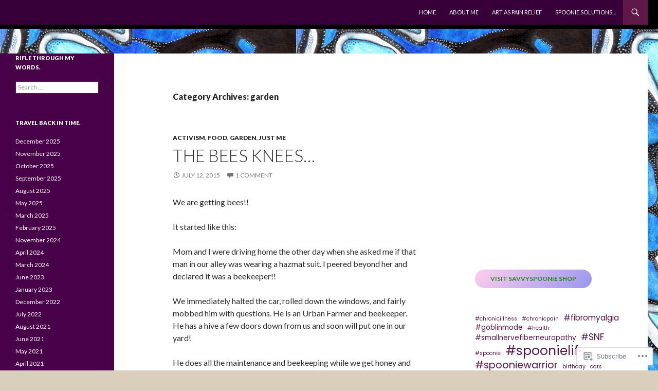

--- FILE ---
content_type: text/html; charset=UTF-8
request_url: https://savvyspoons.com/category/garden/
body_size: 36311
content:
<!DOCTYPE html>
<!--[if IE 7]>
<html class="ie ie7" lang="en">
<![endif]-->
<!--[if IE 8]>
<html class="ie ie8" lang="en">
<![endif]-->
<!--[if !(IE 7) & !(IE 8)]><!-->
<html lang="en">
<!--<![endif]-->
<head>
	<meta charset="UTF-8">
	<meta name="viewport" content="width=device-width">
	<title>garden | SavvySpoons</title>
	<link rel="profile" href="https://gmpg.org/xfn/11">
	<link rel="pingback" href="https://savvyspoons.com/xmlrpc.php">
	<!--[if lt IE 9]>
	<script src="https://s0.wp.com/wp-content/themes/pub/twentyfourteen/js/html5.js?m=1394055187i&amp;ver=3.7.0"></script>
	<![endif]-->
	<meta name='robots' content='max-image-preview:large' />

<!-- Async WordPress.com Remote Login -->
<script id="wpcom_remote_login_js">
var wpcom_remote_login_extra_auth = '';
function wpcom_remote_login_remove_dom_node_id( element_id ) {
	var dom_node = document.getElementById( element_id );
	if ( dom_node ) { dom_node.parentNode.removeChild( dom_node ); }
}
function wpcom_remote_login_remove_dom_node_classes( class_name ) {
	var dom_nodes = document.querySelectorAll( '.' + class_name );
	for ( var i = 0; i < dom_nodes.length; i++ ) {
		dom_nodes[ i ].parentNode.removeChild( dom_nodes[ i ] );
	}
}
function wpcom_remote_login_final_cleanup() {
	wpcom_remote_login_remove_dom_node_classes( "wpcom_remote_login_msg" );
	wpcom_remote_login_remove_dom_node_id( "wpcom_remote_login_key" );
	wpcom_remote_login_remove_dom_node_id( "wpcom_remote_login_validate" );
	wpcom_remote_login_remove_dom_node_id( "wpcom_remote_login_js" );
	wpcom_remote_login_remove_dom_node_id( "wpcom_request_access_iframe" );
	wpcom_remote_login_remove_dom_node_id( "wpcom_request_access_styles" );
}

// Watch for messages back from the remote login
window.addEventListener( "message", function( e ) {
	if ( e.origin === "https://r-login.wordpress.com" ) {
		var data = {};
		try {
			data = JSON.parse( e.data );
		} catch( e ) {
			wpcom_remote_login_final_cleanup();
			return;
		}

		if ( data.msg === 'LOGIN' ) {
			// Clean up the login check iframe
			wpcom_remote_login_remove_dom_node_id( "wpcom_remote_login_key" );

			var id_regex = new RegExp( /^[0-9]+$/ );
			var token_regex = new RegExp( /^.*|.*|.*$/ );
			if (
				token_regex.test( data.token )
				&& id_regex.test( data.wpcomid )
			) {
				// We have everything we need to ask for a login
				var script = document.createElement( "script" );
				script.setAttribute( "id", "wpcom_remote_login_validate" );
				script.src = '/remote-login.php?wpcom_remote_login=validate'
					+ '&wpcomid=' + data.wpcomid
					+ '&token=' + encodeURIComponent( data.token )
					+ '&host=' + window.location.protocol
					+ '//' + window.location.hostname
					+ '&postid=2758'
					+ '&is_singular=';
				document.body.appendChild( script );
			}

			return;
		}

		// Safari ITP, not logged in, so redirect
		if ( data.msg === 'LOGIN-REDIRECT' ) {
			window.location = 'https://wordpress.com/log-in?redirect_to=' + window.location.href;
			return;
		}

		// Safari ITP, storage access failed, remove the request
		if ( data.msg === 'LOGIN-REMOVE' ) {
			var css_zap = 'html { -webkit-transition: margin-top 1s; transition: margin-top 1s; } /* 9001 */ html { margin-top: 0 !important; } * html body { margin-top: 0 !important; } @media screen and ( max-width: 782px ) { html { margin-top: 0 !important; } * html body { margin-top: 0 !important; } }';
			var style_zap = document.createElement( 'style' );
			style_zap.type = 'text/css';
			style_zap.appendChild( document.createTextNode( css_zap ) );
			document.body.appendChild( style_zap );

			var e = document.getElementById( 'wpcom_request_access_iframe' );
			e.parentNode.removeChild( e );

			document.cookie = 'wordpress_com_login_access=denied; path=/; max-age=31536000';

			return;
		}

		// Safari ITP
		if ( data.msg === 'REQUEST_ACCESS' ) {
			console.log( 'request access: safari' );

			// Check ITP iframe enable/disable knob
			if ( wpcom_remote_login_extra_auth !== 'safari_itp_iframe' ) {
				return;
			}

			// If we are in a "private window" there is no ITP.
			var private_window = false;
			try {
				var opendb = window.openDatabase( null, null, null, null );
			} catch( e ) {
				private_window = true;
			}

			if ( private_window ) {
				console.log( 'private window' );
				return;
			}

			var iframe = document.createElement( 'iframe' );
			iframe.id = 'wpcom_request_access_iframe';
			iframe.setAttribute( 'scrolling', 'no' );
			iframe.setAttribute( 'sandbox', 'allow-storage-access-by-user-activation allow-scripts allow-same-origin allow-top-navigation-by-user-activation' );
			iframe.src = 'https://r-login.wordpress.com/remote-login.php?wpcom_remote_login=request_access&origin=' + encodeURIComponent( data.origin ) + '&wpcomid=' + encodeURIComponent( data.wpcomid );

			var css = 'html { -webkit-transition: margin-top 1s; transition: margin-top 1s; } /* 9001 */ html { margin-top: 46px !important; } * html body { margin-top: 46px !important; } @media screen and ( max-width: 660px ) { html { margin-top: 71px !important; } * html body { margin-top: 71px !important; } #wpcom_request_access_iframe { display: block; height: 71px !important; } } #wpcom_request_access_iframe { border: 0px; height: 46px; position: fixed; top: 0; left: 0; width: 100%; min-width: 100%; z-index: 99999; background: #23282d; } ';

			var style = document.createElement( 'style' );
			style.type = 'text/css';
			style.id = 'wpcom_request_access_styles';
			style.appendChild( document.createTextNode( css ) );
			document.body.appendChild( style );

			document.body.appendChild( iframe );
		}

		if ( data.msg === 'DONE' ) {
			wpcom_remote_login_final_cleanup();
		}
	}
}, false );

// Inject the remote login iframe after the page has had a chance to load
// more critical resources
window.addEventListener( "DOMContentLoaded", function( e ) {
	var iframe = document.createElement( "iframe" );
	iframe.style.display = "none";
	iframe.setAttribute( "scrolling", "no" );
	iframe.setAttribute( "id", "wpcom_remote_login_key" );
	iframe.src = "https://r-login.wordpress.com/remote-login.php"
		+ "?wpcom_remote_login=key"
		+ "&origin=aHR0cHM6Ly9zYXZ2eXNwb29ucy5jb20%3D"
		+ "&wpcomid=3825216"
		+ "&time=" + Math.floor( Date.now() / 1000 );
	document.body.appendChild( iframe );
}, false );
</script>
<link rel='dns-prefetch' href='//s0.wp.com' />
<link rel='dns-prefetch' href='//fonts-api.wp.com' />
<link href='https://fonts.gstatic.com' crossorigin rel='preconnect' />
<link rel="alternate" type="application/rss+xml" title="SavvySpoons &raquo; Feed" href="https://savvyspoons.com/feed/" />
<link rel="alternate" type="application/rss+xml" title="SavvySpoons &raquo; Comments Feed" href="https://savvyspoons.com/comments/feed/" />
<link rel="alternate" type="application/rss+xml" title="SavvySpoons &raquo; garden Category Feed" href="https://savvyspoons.com/category/garden/feed/" />
	<script type="text/javascript">
		/* <![CDATA[ */
		function addLoadEvent(func) {
			var oldonload = window.onload;
			if (typeof window.onload != 'function') {
				window.onload = func;
			} else {
				window.onload = function () {
					oldonload();
					func();
				}
			}
		}
		/* ]]> */
	</script>
	<style id='wp-emoji-styles-inline-css'>

	img.wp-smiley, img.emoji {
		display: inline !important;
		border: none !important;
		box-shadow: none !important;
		height: 1em !important;
		width: 1em !important;
		margin: 0 0.07em !important;
		vertical-align: -0.1em !important;
		background: none !important;
		padding: 0 !important;
	}
/*# sourceURL=wp-emoji-styles-inline-css */
</style>
<link crossorigin='anonymous' rel='stylesheet' id='all-css-2-1' href='/wp-content/plugins/gutenberg-core/v22.2.0/build/styles/block-library/style.css?m=1764855221i&cssminify=yes' type='text/css' media='all' />
<style id='wp-block-library-inline-css'>
.has-text-align-justify {
	text-align:justify;
}
.has-text-align-justify{text-align:justify;}

/*# sourceURL=wp-block-library-inline-css */
</style><style id='wp-block-buttons-inline-css'>
.wp-block-buttons{box-sizing:border-box}.wp-block-buttons.is-vertical{flex-direction:column}.wp-block-buttons.is-vertical>.wp-block-button:last-child{margin-bottom:0}.wp-block-buttons>.wp-block-button{display:inline-block;margin:0}.wp-block-buttons.is-content-justification-left{justify-content:flex-start}.wp-block-buttons.is-content-justification-left.is-vertical{align-items:flex-start}.wp-block-buttons.is-content-justification-center{justify-content:center}.wp-block-buttons.is-content-justification-center.is-vertical{align-items:center}.wp-block-buttons.is-content-justification-right{justify-content:flex-end}.wp-block-buttons.is-content-justification-right.is-vertical{align-items:flex-end}.wp-block-buttons.is-content-justification-space-between{justify-content:space-between}.wp-block-buttons.aligncenter{text-align:center}.wp-block-buttons:not(.is-content-justification-space-between,.is-content-justification-right,.is-content-justification-left,.is-content-justification-center) .wp-block-button.aligncenter{margin-left:auto;margin-right:auto;width:100%}.wp-block-buttons[style*=text-decoration] .wp-block-button,.wp-block-buttons[style*=text-decoration] .wp-block-button__link{text-decoration:inherit}.wp-block-buttons.has-custom-font-size .wp-block-button__link{font-size:inherit}.wp-block-buttons .wp-block-button__link{width:100%}.wp-block-button.aligncenter{text-align:center}
/*# sourceURL=/wp-content/plugins/gutenberg-core/v22.2.0/build/styles/block-library/buttons/style.css */
</style>
<style id='wp-block-embed-inline-css'>
.wp-block-embed.alignleft,.wp-block-embed.alignright,.wp-block[data-align=left]>[data-type="core/embed"],.wp-block[data-align=right]>[data-type="core/embed"]{max-width:360px;width:100%}.wp-block-embed.alignleft .wp-block-embed__wrapper,.wp-block-embed.alignright .wp-block-embed__wrapper,.wp-block[data-align=left]>[data-type="core/embed"] .wp-block-embed__wrapper,.wp-block[data-align=right]>[data-type="core/embed"] .wp-block-embed__wrapper{min-width:280px}.wp-block-cover .wp-block-embed{min-height:240px;min-width:320px}.wp-block-group.is-layout-flex .wp-block-embed{flex:1 1 0%;min-width:0}.wp-block-embed{overflow-wrap:break-word}.wp-block-embed :where(figcaption){margin-bottom:1em;margin-top:.5em}.wp-block-embed iframe{max-width:100%}.wp-block-embed__wrapper{position:relative}.wp-embed-responsive .wp-has-aspect-ratio .wp-block-embed__wrapper:before{content:"";display:block;padding-top:50%}.wp-embed-responsive .wp-has-aspect-ratio iframe{bottom:0;height:100%;left:0;position:absolute;right:0;top:0;width:100%}.wp-embed-responsive .wp-embed-aspect-21-9 .wp-block-embed__wrapper:before{padding-top:42.85%}.wp-embed-responsive .wp-embed-aspect-18-9 .wp-block-embed__wrapper:before{padding-top:50%}.wp-embed-responsive .wp-embed-aspect-16-9 .wp-block-embed__wrapper:before{padding-top:56.25%}.wp-embed-responsive .wp-embed-aspect-4-3 .wp-block-embed__wrapper:before{padding-top:75%}.wp-embed-responsive .wp-embed-aspect-1-1 .wp-block-embed__wrapper:before{padding-top:100%}.wp-embed-responsive .wp-embed-aspect-9-16 .wp-block-embed__wrapper:before{padding-top:177.77%}.wp-embed-responsive .wp-embed-aspect-1-2 .wp-block-embed__wrapper:before{padding-top:200%}
/*# sourceURL=/wp-content/plugins/gutenberg-core/v22.2.0/build/styles/block-library/embed/style.css */
</style>
<style id='wp-block-embed-theme-inline-css'>
.wp-block-embed :where(figcaption){color:#555;font-size:13px;text-align:center}.is-dark-theme .wp-block-embed :where(figcaption){color:#ffffffa6}.wp-block-embed{margin:0 0 1em}
/*# sourceURL=/wp-content/plugins/gutenberg-core/v22.2.0/build/styles/block-library/embed/theme.css */
</style>
<style id='wp-block-button-inline-css'>
.wp-block-button__link{align-content:center;box-sizing:border-box;cursor:pointer;display:inline-block;height:100%;text-align:center;word-break:break-word}.wp-block-button__link.aligncenter{text-align:center}.wp-block-button__link.alignright{text-align:right}:where(.wp-block-button__link){border-radius:9999px;box-shadow:none;padding:calc(.667em + 2px) calc(1.333em + 2px);text-decoration:none}.wp-block-button[style*=text-decoration] .wp-block-button__link{text-decoration:inherit}.wp-block-buttons>.wp-block-button.has-custom-width{max-width:none}.wp-block-buttons>.wp-block-button.has-custom-width .wp-block-button__link{width:100%}.wp-block-buttons>.wp-block-button.has-custom-font-size .wp-block-button__link{font-size:inherit}.wp-block-buttons>.wp-block-button.wp-block-button__width-25{width:calc(25% - var(--wp--style--block-gap, .5em)*.75)}.wp-block-buttons>.wp-block-button.wp-block-button__width-50{width:calc(50% - var(--wp--style--block-gap, .5em)*.5)}.wp-block-buttons>.wp-block-button.wp-block-button__width-75{width:calc(75% - var(--wp--style--block-gap, .5em)*.25)}.wp-block-buttons>.wp-block-button.wp-block-button__width-100{flex-basis:100%;width:100%}.wp-block-buttons.is-vertical>.wp-block-button.wp-block-button__width-25{width:25%}.wp-block-buttons.is-vertical>.wp-block-button.wp-block-button__width-50{width:50%}.wp-block-buttons.is-vertical>.wp-block-button.wp-block-button__width-75{width:75%}.wp-block-button.is-style-squared,.wp-block-button__link.wp-block-button.is-style-squared{border-radius:0}.wp-block-button.no-border-radius,.wp-block-button__link.no-border-radius{border-radius:0!important}:root :where(.wp-block-button .wp-block-button__link.is-style-outline),:root :where(.wp-block-button.is-style-outline>.wp-block-button__link){border:2px solid;padding:.667em 1.333em}:root :where(.wp-block-button .wp-block-button__link.is-style-outline:not(.has-text-color)),:root :where(.wp-block-button.is-style-outline>.wp-block-button__link:not(.has-text-color)){color:currentColor}:root :where(.wp-block-button .wp-block-button__link.is-style-outline:not(.has-background)),:root :where(.wp-block-button.is-style-outline>.wp-block-button__link:not(.has-background)){background-color:initial;background-image:none}
/*# sourceURL=/wp-content/plugins/gutenberg-core/v22.2.0/build/styles/block-library/button/style.css */
</style>
<style id='wp-block-tag-cloud-inline-css'>
.wp-block-tag-cloud{box-sizing:border-box}.wp-block-tag-cloud.aligncenter{justify-content:center;text-align:center}.wp-block-tag-cloud a{display:inline-block;margin-right:5px}.wp-block-tag-cloud span{display:inline-block;margin-left:5px;text-decoration:none}:root :where(.wp-block-tag-cloud.is-style-outline){display:flex;flex-wrap:wrap;gap:1ch}:root :where(.wp-block-tag-cloud.is-style-outline a){border:1px solid;font-size:unset!important;margin-right:0;padding:1ch 2ch;text-decoration:none!important}
/*# sourceURL=/wp-content/plugins/gutenberg-core/v22.2.0/build/styles/block-library/tag-cloud/style.css */
</style>
<style id='global-styles-inline-css'>
:root{--wp--preset--aspect-ratio--square: 1;--wp--preset--aspect-ratio--4-3: 4/3;--wp--preset--aspect-ratio--3-4: 3/4;--wp--preset--aspect-ratio--3-2: 3/2;--wp--preset--aspect-ratio--2-3: 2/3;--wp--preset--aspect-ratio--16-9: 16/9;--wp--preset--aspect-ratio--9-16: 9/16;--wp--preset--color--black: #000;--wp--preset--color--cyan-bluish-gray: #abb8c3;--wp--preset--color--white: #fff;--wp--preset--color--pale-pink: #f78da7;--wp--preset--color--vivid-red: #cf2e2e;--wp--preset--color--luminous-vivid-orange: #ff6900;--wp--preset--color--luminous-vivid-amber: #fcb900;--wp--preset--color--light-green-cyan: #7bdcb5;--wp--preset--color--vivid-green-cyan: #00d084;--wp--preset--color--pale-cyan-blue: #8ed1fc;--wp--preset--color--vivid-cyan-blue: #0693e3;--wp--preset--color--vivid-purple: #9b51e0;--wp--preset--color--green: #24890d;--wp--preset--color--dark-gray: #2b2b2b;--wp--preset--color--medium-gray: #767676;--wp--preset--color--light-gray: #f5f5f5;--wp--preset--gradient--vivid-cyan-blue-to-vivid-purple: linear-gradient(135deg,rgb(6,147,227) 0%,rgb(155,81,224) 100%);--wp--preset--gradient--light-green-cyan-to-vivid-green-cyan: linear-gradient(135deg,rgb(122,220,180) 0%,rgb(0,208,130) 100%);--wp--preset--gradient--luminous-vivid-amber-to-luminous-vivid-orange: linear-gradient(135deg,rgb(252,185,0) 0%,rgb(255,105,0) 100%);--wp--preset--gradient--luminous-vivid-orange-to-vivid-red: linear-gradient(135deg,rgb(255,105,0) 0%,rgb(207,46,46) 100%);--wp--preset--gradient--very-light-gray-to-cyan-bluish-gray: linear-gradient(135deg,rgb(238,238,238) 0%,rgb(169,184,195) 100%);--wp--preset--gradient--cool-to-warm-spectrum: linear-gradient(135deg,rgb(74,234,220) 0%,rgb(151,120,209) 20%,rgb(207,42,186) 40%,rgb(238,44,130) 60%,rgb(251,105,98) 80%,rgb(254,248,76) 100%);--wp--preset--gradient--blush-light-purple: linear-gradient(135deg,rgb(255,206,236) 0%,rgb(152,150,240) 100%);--wp--preset--gradient--blush-bordeaux: linear-gradient(135deg,rgb(254,205,165) 0%,rgb(254,45,45) 50%,rgb(107,0,62) 100%);--wp--preset--gradient--luminous-dusk: linear-gradient(135deg,rgb(255,203,112) 0%,rgb(199,81,192) 50%,rgb(65,88,208) 100%);--wp--preset--gradient--pale-ocean: linear-gradient(135deg,rgb(255,245,203) 0%,rgb(182,227,212) 50%,rgb(51,167,181) 100%);--wp--preset--gradient--electric-grass: linear-gradient(135deg,rgb(202,248,128) 0%,rgb(113,206,126) 100%);--wp--preset--gradient--midnight: linear-gradient(135deg,rgb(2,3,129) 0%,rgb(40,116,252) 100%);--wp--preset--font-size--small: 13px;--wp--preset--font-size--medium: 20px;--wp--preset--font-size--large: 36px;--wp--preset--font-size--x-large: 42px;--wp--preset--font-family--albert-sans: 'Albert Sans', sans-serif;--wp--preset--font-family--alegreya: Alegreya, serif;--wp--preset--font-family--arvo: Arvo, serif;--wp--preset--font-family--bodoni-moda: 'Bodoni Moda', serif;--wp--preset--font-family--bricolage-grotesque: 'Bricolage Grotesque', sans-serif;--wp--preset--font-family--cabin: Cabin, sans-serif;--wp--preset--font-family--chivo: Chivo, sans-serif;--wp--preset--font-family--commissioner: Commissioner, sans-serif;--wp--preset--font-family--cormorant: Cormorant, serif;--wp--preset--font-family--courier-prime: 'Courier Prime', monospace;--wp--preset--font-family--crimson-pro: 'Crimson Pro', serif;--wp--preset--font-family--dm-mono: 'DM Mono', monospace;--wp--preset--font-family--dm-sans: 'DM Sans', sans-serif;--wp--preset--font-family--dm-serif-display: 'DM Serif Display', serif;--wp--preset--font-family--domine: Domine, serif;--wp--preset--font-family--eb-garamond: 'EB Garamond', serif;--wp--preset--font-family--epilogue: Epilogue, sans-serif;--wp--preset--font-family--fahkwang: Fahkwang, sans-serif;--wp--preset--font-family--figtree: Figtree, sans-serif;--wp--preset--font-family--fira-sans: 'Fira Sans', sans-serif;--wp--preset--font-family--fjalla-one: 'Fjalla One', sans-serif;--wp--preset--font-family--fraunces: Fraunces, serif;--wp--preset--font-family--gabarito: Gabarito, system-ui;--wp--preset--font-family--ibm-plex-mono: 'IBM Plex Mono', monospace;--wp--preset--font-family--ibm-plex-sans: 'IBM Plex Sans', sans-serif;--wp--preset--font-family--ibarra-real-nova: 'Ibarra Real Nova', serif;--wp--preset--font-family--instrument-serif: 'Instrument Serif', serif;--wp--preset--font-family--inter: Inter, sans-serif;--wp--preset--font-family--josefin-sans: 'Josefin Sans', sans-serif;--wp--preset--font-family--jost: Jost, sans-serif;--wp--preset--font-family--libre-baskerville: 'Libre Baskerville', serif;--wp--preset--font-family--libre-franklin: 'Libre Franklin', sans-serif;--wp--preset--font-family--literata: Literata, serif;--wp--preset--font-family--lora: Lora, serif;--wp--preset--font-family--merriweather: Merriweather, serif;--wp--preset--font-family--montserrat: Montserrat, sans-serif;--wp--preset--font-family--newsreader: Newsreader, serif;--wp--preset--font-family--noto-sans-mono: 'Noto Sans Mono', sans-serif;--wp--preset--font-family--nunito: Nunito, sans-serif;--wp--preset--font-family--open-sans: 'Open Sans', sans-serif;--wp--preset--font-family--overpass: Overpass, sans-serif;--wp--preset--font-family--pt-serif: 'PT Serif', serif;--wp--preset--font-family--petrona: Petrona, serif;--wp--preset--font-family--piazzolla: Piazzolla, serif;--wp--preset--font-family--playfair-display: 'Playfair Display', serif;--wp--preset--font-family--plus-jakarta-sans: 'Plus Jakarta Sans', sans-serif;--wp--preset--font-family--poppins: Poppins, sans-serif;--wp--preset--font-family--raleway: Raleway, sans-serif;--wp--preset--font-family--roboto: Roboto, sans-serif;--wp--preset--font-family--roboto-slab: 'Roboto Slab', serif;--wp--preset--font-family--rubik: Rubik, sans-serif;--wp--preset--font-family--rufina: Rufina, serif;--wp--preset--font-family--sora: Sora, sans-serif;--wp--preset--font-family--source-sans-3: 'Source Sans 3', sans-serif;--wp--preset--font-family--source-serif-4: 'Source Serif 4', serif;--wp--preset--font-family--space-mono: 'Space Mono', monospace;--wp--preset--font-family--syne: Syne, sans-serif;--wp--preset--font-family--texturina: Texturina, serif;--wp--preset--font-family--urbanist: Urbanist, sans-serif;--wp--preset--font-family--work-sans: 'Work Sans', sans-serif;--wp--preset--spacing--20: 0.44rem;--wp--preset--spacing--30: 0.67rem;--wp--preset--spacing--40: 1rem;--wp--preset--spacing--50: 1.5rem;--wp--preset--spacing--60: 2.25rem;--wp--preset--spacing--70: 3.38rem;--wp--preset--spacing--80: 5.06rem;--wp--preset--shadow--natural: 6px 6px 9px rgba(0, 0, 0, 0.2);--wp--preset--shadow--deep: 12px 12px 50px rgba(0, 0, 0, 0.4);--wp--preset--shadow--sharp: 6px 6px 0px rgba(0, 0, 0, 0.2);--wp--preset--shadow--outlined: 6px 6px 0px -3px rgb(255, 255, 255), 6px 6px rgb(0, 0, 0);--wp--preset--shadow--crisp: 6px 6px 0px rgb(0, 0, 0);}:where(.is-layout-flex){gap: 0.5em;}:where(.is-layout-grid){gap: 0.5em;}body .is-layout-flex{display: flex;}.is-layout-flex{flex-wrap: wrap;align-items: center;}.is-layout-flex > :is(*, div){margin: 0;}body .is-layout-grid{display: grid;}.is-layout-grid > :is(*, div){margin: 0;}:where(.wp-block-columns.is-layout-flex){gap: 2em;}:where(.wp-block-columns.is-layout-grid){gap: 2em;}:where(.wp-block-post-template.is-layout-flex){gap: 1.25em;}:where(.wp-block-post-template.is-layout-grid){gap: 1.25em;}.has-black-color{color: var(--wp--preset--color--black) !important;}.has-cyan-bluish-gray-color{color: var(--wp--preset--color--cyan-bluish-gray) !important;}.has-white-color{color: var(--wp--preset--color--white) !important;}.has-pale-pink-color{color: var(--wp--preset--color--pale-pink) !important;}.has-vivid-red-color{color: var(--wp--preset--color--vivid-red) !important;}.has-luminous-vivid-orange-color{color: var(--wp--preset--color--luminous-vivid-orange) !important;}.has-luminous-vivid-amber-color{color: var(--wp--preset--color--luminous-vivid-amber) !important;}.has-light-green-cyan-color{color: var(--wp--preset--color--light-green-cyan) !important;}.has-vivid-green-cyan-color{color: var(--wp--preset--color--vivid-green-cyan) !important;}.has-pale-cyan-blue-color{color: var(--wp--preset--color--pale-cyan-blue) !important;}.has-vivid-cyan-blue-color{color: var(--wp--preset--color--vivid-cyan-blue) !important;}.has-vivid-purple-color{color: var(--wp--preset--color--vivid-purple) !important;}.has-black-background-color{background-color: var(--wp--preset--color--black) !important;}.has-cyan-bluish-gray-background-color{background-color: var(--wp--preset--color--cyan-bluish-gray) !important;}.has-white-background-color{background-color: var(--wp--preset--color--white) !important;}.has-pale-pink-background-color{background-color: var(--wp--preset--color--pale-pink) !important;}.has-vivid-red-background-color{background-color: var(--wp--preset--color--vivid-red) !important;}.has-luminous-vivid-orange-background-color{background-color: var(--wp--preset--color--luminous-vivid-orange) !important;}.has-luminous-vivid-amber-background-color{background-color: var(--wp--preset--color--luminous-vivid-amber) !important;}.has-light-green-cyan-background-color{background-color: var(--wp--preset--color--light-green-cyan) !important;}.has-vivid-green-cyan-background-color{background-color: var(--wp--preset--color--vivid-green-cyan) !important;}.has-pale-cyan-blue-background-color{background-color: var(--wp--preset--color--pale-cyan-blue) !important;}.has-vivid-cyan-blue-background-color{background-color: var(--wp--preset--color--vivid-cyan-blue) !important;}.has-vivid-purple-background-color{background-color: var(--wp--preset--color--vivid-purple) !important;}.has-black-border-color{border-color: var(--wp--preset--color--black) !important;}.has-cyan-bluish-gray-border-color{border-color: var(--wp--preset--color--cyan-bluish-gray) !important;}.has-white-border-color{border-color: var(--wp--preset--color--white) !important;}.has-pale-pink-border-color{border-color: var(--wp--preset--color--pale-pink) !important;}.has-vivid-red-border-color{border-color: var(--wp--preset--color--vivid-red) !important;}.has-luminous-vivid-orange-border-color{border-color: var(--wp--preset--color--luminous-vivid-orange) !important;}.has-luminous-vivid-amber-border-color{border-color: var(--wp--preset--color--luminous-vivid-amber) !important;}.has-light-green-cyan-border-color{border-color: var(--wp--preset--color--light-green-cyan) !important;}.has-vivid-green-cyan-border-color{border-color: var(--wp--preset--color--vivid-green-cyan) !important;}.has-pale-cyan-blue-border-color{border-color: var(--wp--preset--color--pale-cyan-blue) !important;}.has-vivid-cyan-blue-border-color{border-color: var(--wp--preset--color--vivid-cyan-blue) !important;}.has-vivid-purple-border-color{border-color: var(--wp--preset--color--vivid-purple) !important;}.has-vivid-cyan-blue-to-vivid-purple-gradient-background{background: var(--wp--preset--gradient--vivid-cyan-blue-to-vivid-purple) !important;}.has-light-green-cyan-to-vivid-green-cyan-gradient-background{background: var(--wp--preset--gradient--light-green-cyan-to-vivid-green-cyan) !important;}.has-luminous-vivid-amber-to-luminous-vivid-orange-gradient-background{background: var(--wp--preset--gradient--luminous-vivid-amber-to-luminous-vivid-orange) !important;}.has-luminous-vivid-orange-to-vivid-red-gradient-background{background: var(--wp--preset--gradient--luminous-vivid-orange-to-vivid-red) !important;}.has-very-light-gray-to-cyan-bluish-gray-gradient-background{background: var(--wp--preset--gradient--very-light-gray-to-cyan-bluish-gray) !important;}.has-cool-to-warm-spectrum-gradient-background{background: var(--wp--preset--gradient--cool-to-warm-spectrum) !important;}.has-blush-light-purple-gradient-background{background: var(--wp--preset--gradient--blush-light-purple) !important;}.has-blush-bordeaux-gradient-background{background: var(--wp--preset--gradient--blush-bordeaux) !important;}.has-luminous-dusk-gradient-background{background: var(--wp--preset--gradient--luminous-dusk) !important;}.has-pale-ocean-gradient-background{background: var(--wp--preset--gradient--pale-ocean) !important;}.has-electric-grass-gradient-background{background: var(--wp--preset--gradient--electric-grass) !important;}.has-midnight-gradient-background{background: var(--wp--preset--gradient--midnight) !important;}.has-small-font-size{font-size: var(--wp--preset--font-size--small) !important;}.has-medium-font-size{font-size: var(--wp--preset--font-size--medium) !important;}.has-large-font-size{font-size: var(--wp--preset--font-size--large) !important;}.has-x-large-font-size{font-size: var(--wp--preset--font-size--x-large) !important;}.has-albert-sans-font-family{font-family: var(--wp--preset--font-family--albert-sans) !important;}.has-alegreya-font-family{font-family: var(--wp--preset--font-family--alegreya) !important;}.has-arvo-font-family{font-family: var(--wp--preset--font-family--arvo) !important;}.has-bodoni-moda-font-family{font-family: var(--wp--preset--font-family--bodoni-moda) !important;}.has-bricolage-grotesque-font-family{font-family: var(--wp--preset--font-family--bricolage-grotesque) !important;}.has-cabin-font-family{font-family: var(--wp--preset--font-family--cabin) !important;}.has-chivo-font-family{font-family: var(--wp--preset--font-family--chivo) !important;}.has-commissioner-font-family{font-family: var(--wp--preset--font-family--commissioner) !important;}.has-cormorant-font-family{font-family: var(--wp--preset--font-family--cormorant) !important;}.has-courier-prime-font-family{font-family: var(--wp--preset--font-family--courier-prime) !important;}.has-crimson-pro-font-family{font-family: var(--wp--preset--font-family--crimson-pro) !important;}.has-dm-mono-font-family{font-family: var(--wp--preset--font-family--dm-mono) !important;}.has-dm-sans-font-family{font-family: var(--wp--preset--font-family--dm-sans) !important;}.has-dm-serif-display-font-family{font-family: var(--wp--preset--font-family--dm-serif-display) !important;}.has-domine-font-family{font-family: var(--wp--preset--font-family--domine) !important;}.has-eb-garamond-font-family{font-family: var(--wp--preset--font-family--eb-garamond) !important;}.has-epilogue-font-family{font-family: var(--wp--preset--font-family--epilogue) !important;}.has-fahkwang-font-family{font-family: var(--wp--preset--font-family--fahkwang) !important;}.has-figtree-font-family{font-family: var(--wp--preset--font-family--figtree) !important;}.has-fira-sans-font-family{font-family: var(--wp--preset--font-family--fira-sans) !important;}.has-fjalla-one-font-family{font-family: var(--wp--preset--font-family--fjalla-one) !important;}.has-fraunces-font-family{font-family: var(--wp--preset--font-family--fraunces) !important;}.has-gabarito-font-family{font-family: var(--wp--preset--font-family--gabarito) !important;}.has-ibm-plex-mono-font-family{font-family: var(--wp--preset--font-family--ibm-plex-mono) !important;}.has-ibm-plex-sans-font-family{font-family: var(--wp--preset--font-family--ibm-plex-sans) !important;}.has-ibarra-real-nova-font-family{font-family: var(--wp--preset--font-family--ibarra-real-nova) !important;}.has-instrument-serif-font-family{font-family: var(--wp--preset--font-family--instrument-serif) !important;}.has-inter-font-family{font-family: var(--wp--preset--font-family--inter) !important;}.has-josefin-sans-font-family{font-family: var(--wp--preset--font-family--josefin-sans) !important;}.has-jost-font-family{font-family: var(--wp--preset--font-family--jost) !important;}.has-libre-baskerville-font-family{font-family: var(--wp--preset--font-family--libre-baskerville) !important;}.has-libre-franklin-font-family{font-family: var(--wp--preset--font-family--libre-franklin) !important;}.has-literata-font-family{font-family: var(--wp--preset--font-family--literata) !important;}.has-lora-font-family{font-family: var(--wp--preset--font-family--lora) !important;}.has-merriweather-font-family{font-family: var(--wp--preset--font-family--merriweather) !important;}.has-montserrat-font-family{font-family: var(--wp--preset--font-family--montserrat) !important;}.has-newsreader-font-family{font-family: var(--wp--preset--font-family--newsreader) !important;}.has-noto-sans-mono-font-family{font-family: var(--wp--preset--font-family--noto-sans-mono) !important;}.has-nunito-font-family{font-family: var(--wp--preset--font-family--nunito) !important;}.has-open-sans-font-family{font-family: var(--wp--preset--font-family--open-sans) !important;}.has-overpass-font-family{font-family: var(--wp--preset--font-family--overpass) !important;}.has-pt-serif-font-family{font-family: var(--wp--preset--font-family--pt-serif) !important;}.has-petrona-font-family{font-family: var(--wp--preset--font-family--petrona) !important;}.has-piazzolla-font-family{font-family: var(--wp--preset--font-family--piazzolla) !important;}.has-playfair-display-font-family{font-family: var(--wp--preset--font-family--playfair-display) !important;}.has-plus-jakarta-sans-font-family{font-family: var(--wp--preset--font-family--plus-jakarta-sans) !important;}.has-poppins-font-family{font-family: var(--wp--preset--font-family--poppins) !important;}.has-raleway-font-family{font-family: var(--wp--preset--font-family--raleway) !important;}.has-roboto-font-family{font-family: var(--wp--preset--font-family--roboto) !important;}.has-roboto-slab-font-family{font-family: var(--wp--preset--font-family--roboto-slab) !important;}.has-rubik-font-family{font-family: var(--wp--preset--font-family--rubik) !important;}.has-rufina-font-family{font-family: var(--wp--preset--font-family--rufina) !important;}.has-sora-font-family{font-family: var(--wp--preset--font-family--sora) !important;}.has-source-sans-3-font-family{font-family: var(--wp--preset--font-family--source-sans-3) !important;}.has-source-serif-4-font-family{font-family: var(--wp--preset--font-family--source-serif-4) !important;}.has-space-mono-font-family{font-family: var(--wp--preset--font-family--space-mono) !important;}.has-syne-font-family{font-family: var(--wp--preset--font-family--syne) !important;}.has-texturina-font-family{font-family: var(--wp--preset--font-family--texturina) !important;}.has-urbanist-font-family{font-family: var(--wp--preset--font-family--urbanist) !important;}.has-work-sans-font-family{font-family: var(--wp--preset--font-family--work-sans) !important;}
/*# sourceURL=global-styles-inline-css */
</style>
<style id='block-style-variation-styles-inline-css'>
:root :where(.wp-block-button.is-style-outline--1 .wp-block-button__link){background: transparent none;border-color: currentColor;border-width: 2px;border-style: solid;color: currentColor;padding-top: 0.667em;padding-right: 1.33em;padding-bottom: 0.667em;padding-left: 1.33em;}
/*# sourceURL=block-style-variation-styles-inline-css */
</style>
<style id='core-block-supports-inline-css'>
.wp-container-core-buttons-is-layout-ad2f72ca{flex-wrap:nowrap;}
/*# sourceURL=core-block-supports-inline-css */
</style>

<style id='classic-theme-styles-inline-css'>
/*! This file is auto-generated */
.wp-block-button__link{color:#fff;background-color:#32373c;border-radius:9999px;box-shadow:none;text-decoration:none;padding:calc(.667em + 2px) calc(1.333em + 2px);font-size:1.125em}.wp-block-file__button{background:#32373c;color:#fff;text-decoration:none}
/*# sourceURL=/wp-includes/css/classic-themes.min.css */
</style>
<link crossorigin='anonymous' rel='stylesheet' id='all-css-4-1' href='/_static/??-eJx9jEEOAiEQBD/kQECjeDC+ZWEnijIwYWA3/l72op689KFTVXplCCU3zE1z6reYRYfiUwlP0VYZpwxIJE4IFRd10HOU9iFA2iuhCiI7/ROiDt9WxfETT20jCOc4YUIa2D9t5eGA91xRBMZS7ATtPkTZvCtdzNEZt7f2fHq8Afl7R7w=&cssminify=yes' type='text/css' media='all' />
<link rel='stylesheet' id='twentyfourteen-lato-css' href='https://fonts-api.wp.com/css?family=Lato%3A300%2C400%2C700%2C900%2C300italic%2C400italic%2C700italic&#038;subset=latin%2Clatin-ext&#038;display=fallback' media='all' />
<link crossorigin='anonymous' rel='stylesheet' id='all-css-6-1' href='/_static/??-eJyVjc0OwjAMg1+IYfEzJg6IR0EsCqNbm1ZLomlvT4U4cODCzbY+21hKQ1mMxZC8KdGHIIqRrdxp+nioC25BCAMLz6EW9LfckuoGX5v25MSK4j1sqcH6yD4bc920NfIffCXRx0zT++SaLruuPey78+nYji+gKkqp&cssminify=yes' type='text/css' media='all' />
<link crossorigin='anonymous' rel='stylesheet' id='all-css-8-1' href='/_static/??-eJx9y0EOAiEMheELidVM1LAwnmWGdBBTWkJLyNxedKNu3L3/JR/04oKwIRvYHTMqlLaA9XFsq7RqiAxBFdQ2QtdLkLwfvYMvmZsr1GJihYoLSRwzvtUn/6GI4kjCbEn4J9xKc6ovesvX4/kwTRfv/enxBDp+RCg=&cssminify=yes' type='text/css' media='all' />
<link crossorigin='anonymous' rel='stylesheet' id='print-css-9-1' href='/wp-content/mu-plugins/global-print/global-print.css?m=1465851035i&cssminify=yes' type='text/css' media='print' />
<style id='jetpack-global-styles-frontend-style-inline-css'>
:root { --font-headings: unset; --font-base: unset; --font-headings-default: -apple-system,BlinkMacSystemFont,"Segoe UI",Roboto,Oxygen-Sans,Ubuntu,Cantarell,"Helvetica Neue",sans-serif; --font-base-default: -apple-system,BlinkMacSystemFont,"Segoe UI",Roboto,Oxygen-Sans,Ubuntu,Cantarell,"Helvetica Neue",sans-serif;}
/*# sourceURL=jetpack-global-styles-frontend-style-inline-css */
</style>
<link crossorigin='anonymous' rel='stylesheet' id='all-css-12-1' href='/_static/??/wp-content/themes/h4/global.css,/wp-content/mu-plugins/widgets/css/widget-grid-and-list.css?m=1459448823j&cssminify=yes' type='text/css' media='all' />
<script id="wpcom-actionbar-placeholder-js-extra">
var actionbardata = {"siteID":"3825216","postID":"0","siteURL":"https://savvyspoons.com","xhrURL":"https://savvyspoons.com/wp-admin/admin-ajax.php","nonce":"a1fa0fa1af","isLoggedIn":"","statusMessage":"","subsEmailDefault":"instantly","proxyScriptUrl":"https://s0.wp.com/wp-content/js/wpcom-proxy-request.js?m=1513050504i&amp;ver=20211021","i18n":{"followedText":"New posts from this site will now appear in your \u003Ca href=\"https://wordpress.com/reader\"\u003EReader\u003C/a\u003E","foldBar":"Collapse this bar","unfoldBar":"Expand this bar","shortLinkCopied":"Shortlink copied to clipboard."}};
//# sourceURL=wpcom-actionbar-placeholder-js-extra
</script>
<script id="jetpack-mu-wpcom-settings-js-before">
var JETPACK_MU_WPCOM_SETTINGS = {"assetsUrl":"https://s0.wp.com/wp-content/mu-plugins/jetpack-mu-wpcom-plugin/sun/jetpack_vendor/automattic/jetpack-mu-wpcom/src/build/"};
//# sourceURL=jetpack-mu-wpcom-settings-js-before
</script>
<script crossorigin='anonymous' type='text/javascript'  src='/_static/??-eJzTLy/QTc7PK0nNK9HPKtYvyinRLSjKr6jUyyrW0QfKZeYl55SmpBaDJLMKS1OLKqGUXm5mHkFFurmZ6UWJJalQxfa5tobmRgamxgZmFpZZACbyLJI='></script>
<script id="rlt-proxy-js-after">
	rltInitialize( {"token":null,"iframeOrigins":["https:\/\/widgets.wp.com"]} );
//# sourceURL=rlt-proxy-js-after
</script>
<link rel="EditURI" type="application/rsd+xml" title="RSD" href="https://lawandmotherhood.wordpress.com/xmlrpc.php?rsd" />
<meta name="generator" content="WordPress.com" />

<!-- Jetpack Open Graph Tags -->
<meta property="og:type" content="website" />
<meta property="og:title" content="garden &#8211; SavvySpoons" />
<meta property="og:url" content="https://savvyspoons.com/category/garden/" />
<meta property="og:site_name" content="SavvySpoons" />
<meta property="og:image" content="https://savvyspoons.com/wp-content/uploads/2025/05/cropped-savvy.png?w=200" />
<meta property="og:image:width" content="200" />
<meta property="og:image:height" content="200" />
<meta property="og:image:alt" content="" />
<meta property="og:locale" content="en_US" />
<meta name="twitter:creator" content="@LawyerMom" />
<meta name="twitter:site" content="@LawyerMom" />

<!-- End Jetpack Open Graph Tags -->
<link rel='openid.server' href='https://savvyspoons.com/?openidserver=1' />
<link rel='openid.delegate' href='https://savvyspoons.com/' />
<link rel="search" type="application/opensearchdescription+xml" href="https://savvyspoons.com/osd.xml" title="SavvySpoons" />
<link rel="search" type="application/opensearchdescription+xml" href="https://s1.wp.com/opensearch.xml" title="WordPress.com" />
<meta name="theme-color" content="#dacebd" />
		<style type="text/css">
			.recentcomments a {
				display: inline !important;
				padding: 0 !important;
				margin: 0 !important;
			}

			table.recentcommentsavatartop img.avatar, table.recentcommentsavatarend img.avatar {
				border: 0px;
				margin: 0;
			}

			table.recentcommentsavatartop a, table.recentcommentsavatarend a {
				border: 0px !important;
				background-color: transparent !important;
			}

			td.recentcommentsavatarend, td.recentcommentsavatartop {
				padding: 0px 0px 1px 0px;
				margin: 0px;
			}

			td.recentcommentstextend {
				border: none !important;
				padding: 0px 0px 2px 10px;
			}

			.rtl td.recentcommentstextend {
				padding: 0px 10px 2px 0px;
			}

			td.recentcommentstexttop {
				border: none;
				padding: 0px 0px 0px 10px;
			}

			.rtl td.recentcommentstexttop {
				padding: 0px 10px 0px 0px;
			}
		</style>
		<meta name="description" content="Posts about garden written by Savvy Spoonie" />
		<style type="text/css" id="twentyfourteen-header-css">
				.site-title,
		.site-description {
			clip: rect(1px 1px 1px 1px); /* IE7 */
			clip: rect(1px, 1px, 1px, 1px);
			position: absolute;
		}
				</style>
		<style id="custom-background-css">
body.custom-background { background-color: #dacebd; background-image: url("https://lawandmotherhood.files.wordpress.com/2020/07/scan.jpg"); background-position: left top; background-size: auto; background-repeat: repeat; background-attachment: scroll; }
</style>
	<style type="text/css" id="custom-colors-css">	.site-description {
		margin-top: 13px;
	}

	.search-box .search-field {
		border-style: solid;
		border-width: 1px;
	}

	.primary-sidebar .widget input,
	.primary-sidebar .widget textarea,
	.footer-sidebar .widget input,
	.footer-sidebar .widget textarea {
		background-color: #fff;
		color: #2b2b2b;
	}

	@media screen and (max-width: 782px) {
		.primary-navigation ul ul,
		.primary-navigation ul ul a:hover,
		.primary-navigation ul ul li.focus > a,
		.primary-navigation li:hover > a,
		.primary-navigation li.focus > a,
		.secondary-navigation ul ul,
		.secondary-navigation ul ul a:hover,
		.secondary-navigation ul ul li.focus > a,
		.secondary-navigation li:hover > a,
		.secondary-navigation li.focus > a {
			background-color: transparent !important;
		}
	}

	.featured-content,
	.featured-content .entry-header,
	.slider-direction-nav a {
		background-color: #efefef;
	}

	.grid .featured-content .entry-header {
		border-color: #efefef;
	}

	.featured-content .hentry,
	.featured-content a,
	.featured-content .entry-meta,
	.slider-direction-nav a:before {
		color: #2b2b2b;
	}

	.slider-control-paging a:before {
		background-color: #ccc;
	}

	.slider-control-paging a:hover:before {
		background-color: #777;
	}

	.slider-control-paging .slider-active:before,
	.slider-control-paging .slider-active:hover:before {
		background-color: #222;
	}
body { background-color: #dacebd;}
.page-links a,
			#secondary,
			.content-sidebar .widget_twentyfourteen_ephemera .widget-title:before,
			.site-footer,
			.site:before,
			.primary-sidebar.widget-area .milestone-countdown,
			.footer-sidebar.widget-area .milestone-countdown { background-color: #480048;}
.site-header { background-color: #380038;}
.page-links a,
			.paging-navigation { border-color: #480048;}
#secondary,
			.content-sidebar .widget .widget-title { border-top-color: #480048;}
.widget mark,
			.widget ins { color: #480048;}
.site-navigation li,
			.primary-navigation .nav-menu,
			.secondary-navigation,
			#secondary,
			#supplementary + .site-info,
			.secondary-navigation  li,
			.primary-sidebar .widget pre,
			.primary-sidebar .widget fieldset,
			.primary-sidebar .widget table,
			.primary-sidebar .widget th,
			.primary-sidebar .widget td,
			.primary-sidebar .widget hr,
			.primary-sidebar .widget input,
			.primary-sidebar .widget textarea,
			.primary-sidebar .widget_twentyfourteen_ephemera > ol > li,
			.primary-sidebar .widget_archive li,
			.primary-sidebar .widget_categories li,
			.primary-sidebar .widget_links li,
			.primary-sidebar .widget_meta li,
			.primary-sidebar .widget_nav_menu li,
			.primary-sidebar .widget_pages li,
			.primary-sidebar .widget_recent_comments li,
			.primary-sidebar .widget_recent_entries li,
			.primary-sidebar .widget_jp_blogs_i_follow li,
			.primary-sidebar .widget_delicious li,
			.primary-sidebar .widgets-list-layout li,
			.primary-sidebar .widget_top-clicks li,
			.primary-sidebar .widget_top-posts li,
			.primary-sidebar .top_rated li,
			.primary-sidebar .widget_upcoming_events_widget .upcoming-events li,
			.primary-sidebar.widget-area .milestone-header,
			.primary-sidebar.widget-area .milestone-countdown,
			.footer-sidebar .widget pre,
			.footer-sidebar .widget fieldset,
			.footer-sidebar .widget table,
			.footer-sidebar .widget th,
			.footer-sidebar .widget td,
			.footer-sidebar .widget hr,
			.footer-sidebar .widget input,
			.footer-sidebar .widget textarea,
			.footer-sidebar .widget_twentyfourteen_ephemera > ol > li,
			.footer-sidebar .widget_archive li,
			.footer-sidebar .widget_categories li,
			.footer-sidebar .widget_links li,
			.footer-sidebar .widget_meta li,
			.footer-sidebar .widget_nav_menu li,
			.footer-sidebar .widget_pages li,
			.footer-sidebar .widget_recent_comments li,
			.footer-sidebar .widget_recent_entries li,
			.footer-sidebar .widget_jp_blogs_i_follow li,
			.footer-sidebar .widget_delicious li,
			.footer-sidebar .widgets-list-layout li,
			.footer-sidebar .widget_top-clicks li,
			.footer-sidebar .widget_top-posts li,
			.footer-sidebar .top_rated li,
			.footer-sidebar .widget_upcoming_events_widget .upcoming-events li,
			.footer-sidebar .widget-area .milestone-header,
			.footer-sidebar.widget-area .milestone-message { border-color: #7A0078;}
.primary-sidebar .widget input:focus,
			.primary-sidebar .widget textarea:focus,
			.footer-sidebar .widget input:focus,
			.footer-sidebar .widget textarea:focus { border-color: #A800A5;}
.primary-sidebar .widget del,
			.footer-sidebar .widget del { color: #DB00D7;}
.primary-sidebar .widget abbr[title],
			.footer-sidebar .widget abbr[title] { border-color: #F9C2F8;}
#secondary,
			.primary-sidebar .widget blockquote,
			.primary-sidebar .widget .wp-caption,
			.primary-sidebar .widget_twentyfourteen_ephemera .entry-meta a,
			.primary-sidebar .entry-meta,
			.footer-sidebar .widget blockquote,
			.footer-sidebar .widget .wp-caption,
			.footer-sidebar .widget_twentyfourteen_ephemera .entry-meta a,
			.footer-sidebar .entry-meta,
			.site-footer,
			.site-info,
			.site-info a { color: #F9C2F8;}
.site-title a,
			.site-title a:hover,
			.primary-navigation .menu-item-has-children a:after,
			.primary-navigation .page_item_has_children a:after,
			.secondary-navigation .menu-item-has-children > a:after,
			.site-navigation a,
			.page-links a,
			.page-links a:hover,
			.content-sidebar .widget_twentyfourteen_ephemera .widget-title:before,
			.primary-sidebar .widget a,
			.primary-sidebar .widget blockquote cite,
			.primary-sidebar .widget-title,
			.primary-sidebar .widget-title a,
			.primary-sidebar .widget_calendar caption,
			.primary-sidebar .widget_calendar tbody a,
			.primary-sidebar .widget_flickr #flickr_badge_uber_wrapper a:link,
			.primary-sidebar .widget_flickr #flickr_badge_uber_wrapper a:active,
			.primary-sidebar .widget_flickr #flickr_badge_uber_wrapper a:visited,
			.primary-sidebar.widget-area .milestone-countdown,
			.primary-sidebar.widget-area .milestone-header,
			.footer-sidebar .widget a,
			.footer-sidebar .widget blockquote cite,
			.footer-sidebar .widget-title,
			.footer-sidebar .widget-title a,
			.footer-sidebar .widget_calendar caption,
			.footer-sidebar .widget_calendar tbody a,
			.footer-sidebar .widget_flickr #flickr_badge_uber_wrapper a:link,
			.footer-sidebar .widget_flickr #flickr_badge_uber_wrapper a:active,
			.footer-sidebar .widget_flickr #flickr_badge_uber_wrapper a:visited,
			.footer-sidebar.widget-area .milestone-countdown,
			.footer-sidebar.widget-area .milestone-header { color: #FFFFFF;}
.primary-sidebar .widget mark,
			.primary-sidebar .widget ins,
			.footer-sidebar .widget mark,
			.footer-sidebar .widget ins { background-color: #FFFFFF;}
::selection { background-color: #601848;}
::-moz-selection { background-color: #601848;}
.search-toggle,
			.search-toggle:hover,
			.search-toggle.active,
			.search-box,
			.slider-direction-nav a:hover,
			.primary-navigation ul ul,
			.primary-navigation li:hover > a,
			.primary-navigation li.focus > a,
			#infinite-handle span,
			.secondary-navigation ul ul,
			.secondary-navigation li:hover > a,
			.secondary-navigation li.focus > a,
			button,
			.contributor-posts-link,
			input[type="button"],
			input[type="reset"],
			input[type="submit"],
			.primary-sidebar .widget button,
			.primary-sidebar .widget input[type="button"],
			.primary-sidebar .widget input[type="reset"],
			.primary-sidebar .widget input[type="submit"],
			.primary-sidebar .widget_calendar tbody a,
			.footer-sidebar .widget button,
			.footer-sidebar .widget input[type="button"],
			.footer-sidebar .widget input[type="reset"],
			.footer-sidebar .widget input[type="submit"],
			.footer-sidebar .widget_calendar tbody a,
			.content-sidebar .widget button,
			.content-sidebar .widget input[type="button"],
			.content-sidebar .widget input[type="reset"],
			.content-sidebar .widget input[type="submit"],
			.content-sidebar .widget_calendar tbody a { background-color: #601848;}
.paging-navigation .page-numbers.current { border-top-color: #601848;}
a,
			.content-sidebar .widget a,
			.content-sidebar .widget_flickr #flickr_badge_uber_wrapper a:link,
			.content-sidebar .widget_flickr #flickr_badge_uber_wrapper a:active,
			.content-sidebar .widget_flickr #flickr_badge_uber_wrapper a:visited { color: #601848;}
::selection { color: #FFFFFF;}
::-moz-selection { color: #FFFFFF;}
.search-toggle:before,
			.search-toggle:hover:before,
			.search-toggle.active:before,
			.slider-direction-nav a:hover:before,
			.primary-navigation li:hover a,
			.primary-navigation li.focus a,
			.primary-navigation .menu-item-has-children:hover a:after,
			.primary-navigation .page_item_has_children:hover a:after,
			.primary-navigation .menu-item-has-children.focus a:after,
			.primary-navigation .page_item_has_children.focus a:after,
			.secondary-navigation li:hover a,
			.secondary-navigation li.focus a,
			.secondary-navigation .menu-item-has-children:hover a:after { color: #FFFFFF;}
button,
			.contributor-posts-link,
			input[type="button"],
			input[type="reset"],
			input[type="submit"],
			.primary-sidebar .widget button,
			.primary-sidebar .widget input[type="button"],
			.primary-sidebar .widget input[type="reset"],
			.primary-sidebar .widget input[type="submit"],
			.primary-sidebar .widget_calendar tbody a,
			.footer-sidebar .widget button,
			.footer-sidebar .widget input[type="button"],
			.footer-sidebar .widget input[type="reset"],
			.footer-sidebar .widget input[type="submit"],
			.footer-sidebar .widget_calendar tbody a,
			.content-sidebar .widget button,
			.content-sidebar .widget input[type="button"],
			.content-sidebar .widget input[type="reset"],
			.content-sidebar .widget input[type="submit"],
			.content-sidebar .widget_calendar tbody a,
			#infinite-handle span { color: #FFFFFF;}
.featured-content a:hover { color: #601848;}
.entry-meta .tag-links a:hover,
			.page-links a:hover,
			.primary-navigation ul ul a:hover,
			.primary-navigation ul ul li.focus > a,
			.secondary-navigation ul ul a:hover,
			.secondary-navigation ul ul li.focus > a,
			button:hover,
			button:focus,
			.contributor-posts-link:hover,
			input[type="button"]:hover,
			input[type="button"]:focus,
			input[type="reset"]:hover,
			input[type="reset"]:focus,
			input[type="submit"]:hover,
			input[type="submit"]:focus,
			.primary-sidebar .widget input[type="button"]:hover,
			.primary-sidebar .widget input[type="button"]:focus,
			.primary-sidebar .widget input[type="reset"]:hover,
			.primary-sidebar .widget input[type="reset"]:focus,
			.primary-sidebar .widget input[type="submit"]:hover,
			.primary-sidebar .widget input[type="submit"]:focus,
			.primary-sidebar .widget_calendar tbody a:hover,
			.footer-sidebar .widget input[type="button"]:hover,
			.footer-sidebar .widget input[type="button"]:focus,
			.footer-sidebar .widget input[type="reset"]:hover,
			.footer-sidebar .widget input[type="reset"]:focus,
			.footer-sidebar .widget input[type="submit"]:hover,
			.footer-sidebar .widget input[type="submit"]:focus,
			.footer-sidebar .widget_calendar tbody a:hover,
			.content-sidebar .widget input[type="button"]:hover,
			.content-sidebar .widget input[type="button"]:focus,
			.content-sidebar .widget input[type="reset"]:hover,
			.content-sidebar .widget input[type="reset"]:focus,
			.content-sidebar .widget input[type="submit"]:hover,
			.content-sidebar .widget input[type="submit"]:focus,
			.content-sidebar .widget_calendar tbody a:hover,
			#infinite-handle span:hover { background-color: #300030;}
.entry-meta .tag-links a:hover:before { border-right-color: #300030;}
.page-links a:hover { border-color: #300030;}
.paging-navigation a:hover { border-top-color: #300030;}
.entry-meta .tag-links a:hover { color: #EF00EB;}
.tag-links a:hover:after { background-color: #EF00EB;}
.search-box .search-field { border-color: #6B0069;}
a:active,
			a:hover,
			.entry-title a:hover,
			.entry-meta a:hover,
			.cat-links a:hover,
			.entry-content .edit-link a:hover,
			.post-navigation a:hover,
			.image-navigation a:hover,
			.comment-author a:hover,
			.comment-list .pingback a:hover,
			.comment-list .trackback a:hover,
			.comment-metadata a:hover,
			.comment-reply-title small a:hover,
			.content-sidebar .widget a:hover,
			.content-sidebar .widget .widget-title a:hover,
			.content-sidebar .widget_twentyfourteen_ephemera .entry-meta a:hover,
			.content-sidebar .widget_flickr #flickr_badge_uber_wrapper a:hover,
			#infinite-footer .blog-info a:hover,
			#infinite-footer .blog-credits a:hover { color: #300030;}
.primary-sidebar .widget a:hover,
			.primary-sidebar .widget-title a:hover,
			.primary-sidebar .widget_twentyfourteen_ephemera .entry-meta a:hover,
			.primary-sidebar .widget_flickr #flickr_badge_uber_wrapper a:hover,
			.footer-sidebar .widget a:hover,
			.footer-sidebar .widget-title a:hover,
			.footer-sidebar .widget_twentyfourteen_ephemera .entry-meta a:hover,
			.footer-sidebar .widget_flickr #flickr_badge_uber_wrapper a:hover,
			.site-info a:hover { color: #FA75F7;}
button:active,
			.contributor-posts-link:active,
			input[type="button"]:active,
			input[type="reset"]:active,
			input[type="submit"]:active,
			.primary-sidebar .widget input[type="button"]:active,
			.primary-sidebar .widget input[type="reset"]:active,
			.primary-sidebar .widget input[type="submit"]:active,
			.footer-sidebar .widget input[type="button"]:active,
			.footer-sidebar .widget input[type="reset"]:active,
			.footer-sidebar .widget input[type="submit"]:active,
			.content-sidebar .widget input[type="button"]:active,
			.content-sidebar .widget input[type="reset"]:active,
			.content-sidebar .widget input[type="submit"]:active,
			#infinite-handle span:active { background-color: #470047;}
.site-navigation .current_page_item > a,
			.site-navigation .current_page_ancestor > a,
			.site-navigation .current-menu-item > a,
			.site-navigation .current-menu-ancestor > a,
			.site-navigation .current_page_item > a:after,
			.site-navigation .current_page_ancestor > a:after,
			.site-navigation .current-menu-item > a:after,
			.site-navigation .current-menu-ancestor > a:after { color: #F9D1F8;}
.primary-sidebar .widget button:hover,
			.primary-sidebar .widget button:focus,
			.primary-sidebar .widget input[type="button"]:hover,
			.primary-sidebar .widget input[type="button"]:focus,
			.primary-sidebar .widget input[type="reset"]:hover,
			.primary-sidebar .widget input[type="reset"]:focus,
			.primary-sidebar .widget input[type="submit"]:hover,
			.primary-sidebar .widget input[type="submit"]:focus,
			.primary-sidebar .widget_calendar tbody a:hover,
			.footer-sidebar .widget button:hover,
			.footer-sidebar .widget button:focus,
			.footer-sidebar .widget input[type="button"]:hover,
			.footer-sidebar .widget input[type="button"]:focus,
			.footer-sidebar .widget input[type="reset"]:hover,
			.footer-sidebar .widget input[type="reset"]:focus,
			.footer-sidebar .widget input[type="submit"]:hover,
			.footer-sidebar .widget input[type="submit"]:focus,
			.footer-sidebar .widget_calendar tbody a:hover,
			.content-sidebar .widget button:hover,
			.content-sidebar .widget button:focus,
			.content-sidebar .widget input[type="button"]:hover,
			.content-sidebar .widget input[type="button"]:focus,
			.content-sidebar .widget input[type="reset"]:hover,
			.content-sidebar .widget input[type="reset"]:focus,
			.content-sidebar .widget input[type="submit"]:hover,
			.content-sidebar .widget input[type="submit"]:focus,
			.content-sidebar .widget_calendar tbody a:hover,
			.primary-navigation ul ul a:hover,
			.primary-navigation ul ul li.focus > a,
			.primary-navigation .menu-item-has-children li a:hover:after,
			.primary-navigation .page_item_has_children li a:hover:after,
			.primary-navigation .menu-item-has-children.focus .menu-item-has-children.focus a:after,
			.primary-navigation .page_item_has_children.focus .page_item_has_children.focus a:after,
			.secondary-navigation ul ul a:hover,
			.secondary-navigation ul ul li.focus > a,
			.secondary-navigation .menu-item-has-children li a:hover:after
			 { color: #FBEEFB;}
</style>
<link rel="icon" href="https://savvyspoons.com/wp-content/uploads/2025/05/cropped-savvy.png?w=32" sizes="32x32" />
<link rel="icon" href="https://savvyspoons.com/wp-content/uploads/2025/05/cropped-savvy.png?w=192" sizes="192x192" />
<link rel="apple-touch-icon" href="https://savvyspoons.com/wp-content/uploads/2025/05/cropped-savvy.png?w=180" />
<meta name="msapplication-TileImage" content="https://savvyspoons.com/wp-content/uploads/2025/05/cropped-savvy.png?w=270" />
			<link rel="stylesheet" id="custom-css-css" type="text/css" href="https://s0.wp.com/?custom-css=1&#038;csblog=g372&#038;cscache=6&#038;csrev=12" />
			<link crossorigin='anonymous' rel='stylesheet' id='all-css-2-3' href='/_static/??-eJyVjUsOwjAMRC9EsPi0FQvEUVBq3Mht4kR1rF4fKkGF2LGcp3kzsBSHWSpJhT7m4Eq0wKIQeKgswfVehGZA/UX7F9rBl55sk0eqxeP0zqAmcGfB9QEnBV24/D2Q8sMiKaCfsynFrfMB694tXQ9dczp2l/bcjE9eZ1J9&cssminify=yes' type='text/css' media='all' />
<style id='jetpack-block-slideshow-inline-css'>
.wp-block-jetpack-slideshow{margin-bottom:1.5em;min-width:0;position:relative}.wp-block-jetpack-slideshow [tabindex="-1"]:focus{outline:0}.wp-block-jetpack-slideshow.wp-amp-block>.wp-block-jetpack-slideshow_container{opacity:1}.wp-block-jetpack-slideshow.wp-amp-block.wp-block-jetpack-slideshow__autoplay .wp-block-jetpack-slideshow_button-play,.wp-block-jetpack-slideshow.wp-amp-block.wp-block-jetpack-slideshow__autoplay.wp-block-jetpack-slideshow__autoplay-playing .wp-block-jetpack-slideshow_button-pause{display:block}.wp-block-jetpack-slideshow.wp-amp-block.wp-block-jetpack-slideshow__autoplay.wp-block-jetpack-slideshow__autoplay-playing .wp-block-jetpack-slideshow_button-play{display:none}.wp-block-jetpack-slideshow .wp-block-jetpack-slideshow_container{opacity:0;overflow:hidden;width:100%}.wp-block-jetpack-slideshow .wp-block-jetpack-slideshow_container.wp-swiper-initialized{opacity:1}.wp-block-jetpack-slideshow .wp-block-jetpack-slideshow_container:not(.wp-swiper-initialized) .wp-block-jetpack-slideshow_swiper-wrapper{aspect-ratio:max(min(var(--aspect-ratio),1.7777777778),1);max-height:80vh}.wp-block-jetpack-slideshow .wp-block-jetpack-slideshow_container:not(.wp-swiper-initialized) .wp-block-jetpack-slideshow_slide:not(:first-of-type){height:1px}.wp-block-jetpack-slideshow .wp-block-jetpack-slideshow_container.swiper-container{display:block}.wp-block-jetpack-slideshow .wp-block-jetpack-slideshow_container .wp-block-jetpack-slideshow_slide,.wp-block-jetpack-slideshow .wp-block-jetpack-slideshow_container .wp-block-jetpack-slideshow_swiper-wrapper{line-height:normal;margin:0;padding:0}.wp-block-jetpack-slideshow .wp-block-jetpack-slideshow_container ul.wp-block-jetpack-slideshow_swiper-wrapper{display:flex}.wp-block-jetpack-slideshow .wp-block-jetpack-slideshow_slide{display:flex;height:100%;width:100%}.wp-block-jetpack-slideshow .wp-block-jetpack-slideshow_slide figure{align-items:center;display:flex;height:100%;justify-content:center;margin:0;position:relative;width:100%}.wp-block-jetpack-slideshow .wp-block-jetpack-slideshow_slide figure .wp-block-jetpack-slideshow_image{pointer-events:none;-webkit-user-select:none;user-select:none}.wp-block-jetpack-slideshow.alignfull .wp-block-jetpack-slideshow_image,.wp-block-jetpack-slideshow.alignwide .wp-block-jetpack-slideshow_image{max-width:unset;object-fit:cover;width:100vw}.wp-block-jetpack-slideshow .swiper-fade .wp-block-jetpack-slideshow_slide:not(.swiper-slide-active){opacity:0!important}.wp-block-jetpack-slideshow .wp-block-jetpack-slideshow_image{display:block;height:auto;max-height:100%;max-width:100%;object-fit:contain;width:auto}.wp-block-jetpack-slideshow .amp-carousel-button,.wp-block-jetpack-slideshow .wp-block-jetpack-slideshow_button-next,.wp-block-jetpack-slideshow .wp-block-jetpack-slideshow_button-pause,.wp-block-jetpack-slideshow .wp-block-jetpack-slideshow_button-play,.wp-block-jetpack-slideshow .wp-block-jetpack-slideshow_button-prev{background-color:#fff;background-position:50%;background-repeat:no-repeat;background-size:contain;border:0;border-radius:4px;box-shadow:none;height:30px;margin:-14px 0 0;opacity:.5;padding:0;transition:opacity .5s ease-out;width:28px}.wp-block-jetpack-slideshow .amp-carousel-button:focus,.wp-block-jetpack-slideshow .amp-carousel-button:hover,.wp-block-jetpack-slideshow .wp-block-jetpack-slideshow_button-next:focus,.wp-block-jetpack-slideshow .wp-block-jetpack-slideshow_button-next:hover,.wp-block-jetpack-slideshow .wp-block-jetpack-slideshow_button-pause:focus,.wp-block-jetpack-slideshow .wp-block-jetpack-slideshow_button-pause:hover,.wp-block-jetpack-slideshow .wp-block-jetpack-slideshow_button-play:focus,.wp-block-jetpack-slideshow .wp-block-jetpack-slideshow_button-play:hover,.wp-block-jetpack-slideshow .wp-block-jetpack-slideshow_button-prev:focus,.wp-block-jetpack-slideshow .wp-block-jetpack-slideshow_button-prev:hover{background-color:#fff;opacity:1}.wp-block-jetpack-slideshow .amp-carousel-button:focus,.wp-block-jetpack-slideshow .wp-block-jetpack-slideshow_button-next:focus,.wp-block-jetpack-slideshow .wp-block-jetpack-slideshow_button-pause:focus,.wp-block-jetpack-slideshow .wp-block-jetpack-slideshow_button-play:focus,.wp-block-jetpack-slideshow .wp-block-jetpack-slideshow_button-prev:focus{outline:thin dotted #fff;outline-offset:-4px}.wp-block-jetpack-slideshow .amp-carousel-button{margin:0}.wp-block-jetpack-slideshow .wp-block-jetpack-slideshow_button-next,.wp-block-jetpack-slideshow .wp-block-jetpack-slideshow_button-prev{display:none}.wp-block-jetpack-slideshow .swiper-button-next:after,.wp-block-jetpack-slideshow .swiper-button-prev:after,.wp-block-jetpack-slideshow .swiper-rtl .swiper-button-next:after,.wp-block-jetpack-slideshow .swiper-rtl .swiper-button-prev:after{content:""}.wp-block-jetpack-slideshow .amp-carousel-button-next,.wp-block-jetpack-slideshow .swiper-button-next.swiper-button-white,.wp-block-jetpack-slideshow .wp-block-jetpack-slideshow_button-next,.wp-block-jetpack-slideshow.swiper-rtl .swiper-button-prev.swiper-button-white,.wp-block-jetpack-slideshow.swiper-rtl .wp-block-jetpack-slideshow_button-prev{background-image:url([data-uri])}.wp-block-jetpack-slideshow .amp-carousel-button-prev,.wp-block-jetpack-slideshow .swiper-button-prev.swiper-button-white,.wp-block-jetpack-slideshow .wp-block-jetpack-slideshow_button-prev,.wp-block-jetpack-slideshow.swiper-rtl .swiper-button-next.swiper-button-white,.wp-block-jetpack-slideshow.swiper-rtl .wp-block-jetpack-slideshow_button-next{background-image:url([data-uri])}.wp-block-jetpack-slideshow .wp-block-jetpack-slideshow_button-pause,.wp-block-jetpack-slideshow .wp-block-jetpack-slideshow_button-play{background-image:url("data:image/svg+xml;charset=utf-8,%3Csvg xmlns='http://www.w3.org/2000/svg' width='24' height='24' viewBox='0 0 24 24'%3E%3Cpath d='M6 19h4V5H6zm8-14v14h4V5z'/%3E%3Cpath fill='none' d='M0 0h24v24H0z'/%3E%3C/svg%3E");display:none;inset-inline-end:10px;margin-top:0;position:absolute;top:10px;z-index:1}.wp-block-jetpack-slideshow .wp-block-jetpack-slideshow_autoplay-paused .wp-block-jetpack-slideshow_button-pause,.wp-block-jetpack-slideshow .wp-block-jetpack-slideshow_button-play{background-image:url("data:image/svg+xml;charset=utf-8,%3Csvg xmlns='http://www.w3.org/2000/svg' width='24' height='24' viewBox='0 0 24 24'%3E%3Cpath d='M8 5v14l11-7z'/%3E%3Cpath fill='none' d='M0 0h24v24H0z'/%3E%3C/svg%3E")}.wp-block-jetpack-slideshow:has(>div[data-autoplay=true]) .wp-block-jetpack-slideshow_button-pause,.wp-block-jetpack-slideshow[data-autoplay=true] .wp-block-jetpack-slideshow_button-pause{display:block}.wp-block-jetpack-slideshow .wp-block-jetpack-slideshow_caption.gallery-caption{background-color:#00000080;bottom:0;box-sizing:border-box;color:#fff;cursor:text;left:0;margin:0!important;max-height:100%;opacity:1;padding:.75em;position:absolute;right:0;text-align:initial;z-index:1}.wp-block-jetpack-slideshow .wp-block-jetpack-slideshow_caption.gallery-caption a{color:inherit}.wp-block-jetpack-slideshow[data-autoplay=true] .wp-block-jetpack-slideshow_caption.gallery-caption{max-height:calc(100% - 68px)}.wp-block-jetpack-slideshow .wp-block-jetpack-slideshow_pagination.swiper-pagination-bullets,.wp-block-jetpack-slideshow .wp-block-jetpack-slideshow_pagination.swiper-pagination-custom{bottom:0;display:flex;gap:8px;justify-content:flex-start;line-height:24px;padding:10px 0 2px;position:relative}.wp-block-jetpack-slideshow .wp-block-jetpack-slideshow_pagination.swiper-pagination-bullets .swiper-pagination-bullet,.wp-block-jetpack-slideshow .wp-block-jetpack-slideshow_pagination.swiper-pagination-custom .swiper-pagination-bullet{background:currentColor;color:currentColor;height:8px;opacity:.5;transform:scale(.75);transition:opacity .25s,transform .25s;vertical-align:top;width:8px}.wp-block-jetpack-slideshow .wp-block-jetpack-slideshow_pagination.swiper-pagination-bullets .swiper-pagination-bullet:focus,.wp-block-jetpack-slideshow .wp-block-jetpack-slideshow_pagination.swiper-pagination-bullets .swiper-pagination-bullet:hover,.wp-block-jetpack-slideshow .wp-block-jetpack-slideshow_pagination.swiper-pagination-custom .swiper-pagination-bullet:focus,.wp-block-jetpack-slideshow .wp-block-jetpack-slideshow_pagination.swiper-pagination-custom .swiper-pagination-bullet:hover{opacity:1}.wp-block-jetpack-slideshow .wp-block-jetpack-slideshow_pagination.swiper-pagination-bullets .swiper-pagination-bullet:focus,.wp-block-jetpack-slideshow .wp-block-jetpack-slideshow_pagination.swiper-pagination-custom .swiper-pagination-bullet:focus{outline:thin dotted;outline-offset:0}.wp-block-jetpack-slideshow .wp-block-jetpack-slideshow_pagination.swiper-pagination-bullets .swiper-pagination-bullet-active,.wp-block-jetpack-slideshow .wp-block-jetpack-slideshow_pagination.swiper-pagination-bullets .swiper-pagination-bullet[selected],.wp-block-jetpack-slideshow .wp-block-jetpack-slideshow_pagination.swiper-pagination-custom .swiper-pagination-bullet-active,.wp-block-jetpack-slideshow .wp-block-jetpack-slideshow_pagination.swiper-pagination-custom .swiper-pagination-bullet[selected]{background-color:currentColor;opacity:1;transform:scale(1)}.wp-block-jetpack-slideshow .wp-block-jetpack-slideshow_pagination.swiper-pagination-bullets .swiper-pagination-simple,.wp-block-jetpack-slideshow .wp-block-jetpack-slideshow_pagination.swiper-pagination-custom .swiper-pagination-simple{font-size:14px;line-height:16px;text-align:start;width:100%}.wp-block-jetpack-slideshow_pagination.amp-pagination{text-align:center}.wp-block-jetpack-slideshow_pagination.amp-pagination .swiper-pagination-bullet{border:0;border-radius:100%;display:inline-block;margin:0 4px;padding:0}@media(min-width:600px){.wp-block-jetpack-slideshow .wp-block-jetpack-slideshow_button-next,.wp-block-jetpack-slideshow .wp-block-jetpack-slideshow_button-prev{display:block}}.is-email .wp-block-jetpack-slideshow .wp-block-jetpack-slideshow_container{height:auto;opacity:1;overflow:visible;width:auto}.is-email .wp-block-jetpack-slideshow .wp-block-jetpack-slideshow_container ul.wp-block-jetpack-slideshow_swiper-wrapper,.is-email .wp-block-jetpack-slideshow .wp-block-jetpack-slideshow_slide figure{display:block;margin-bottom:12px}.is-email .wp-block-jetpack-slideshow .wp-block-jetpack-slideshow_container ul.wp-block-jetpack-slideshow_swiper-wrapper,.is-email .wp-block-jetpack-slideshow .wp-block-jetpack-slideshow_slide{list-style:none;margin-left:auto;margin-right:auto}.is-email .wp-block-jetpack-slideshow .wp-block-jetpack-slideshow_slide{display:inline-block;height:auto;margin-left:2%!important;margin-right:2%!important;vertical-align:top;width:42%}.is-email .wp-block-jetpack-slideshow .wp-block-jetpack-slideshow_caption.gallery-caption{background-color:#0000;bottom:auto;color:inherit;inset-inline-end:auto;padding-top:0;position:relative}#editor:has(.wp-block-group.is-vertical:not(.is-layout-constrained)) .wp-block-group.is-vertical:not(.is-layout-constrained) .wp-block-jetpack-slideshow,.entry-content:has(.wp-block-group.is-vertical:not(.is-layout-constrained)) .wp-block-group.is-vertical:not(.is-layout-constrained) .wp-block-jetpack-slideshow{max-width:inherit}div:not(.entry-content):not(.block-editor__container)>.wp-block-group.is-vertical:not(.is-layout-constrained) .wp-block-jetpack-slideshow{max-width:100vw}
/*# sourceURL=/wp-content/mu-plugins/jetpack-plugin/sun/_inc/blocks/slideshow/view.css?minify=false */
</style>
<style id='jetpack-block-subscriptions-inline-css'>
.is-style-compact .is-not-subscriber .wp-block-button__link,.is-style-compact .is-not-subscriber .wp-block-jetpack-subscriptions__button{border-end-start-radius:0!important;border-start-start-radius:0!important;margin-inline-start:0!important}.is-style-compact .is-not-subscriber .components-text-control__input,.is-style-compact .is-not-subscriber p#subscribe-email input[type=email]{border-end-end-radius:0!important;border-start-end-radius:0!important}.is-style-compact:not(.wp-block-jetpack-subscriptions__use-newline) .components-text-control__input{border-inline-end-width:0!important}.wp-block-jetpack-subscriptions.wp-block-jetpack-subscriptions__supports-newline .wp-block-jetpack-subscriptions__form-container{display:flex;flex-direction:column}.wp-block-jetpack-subscriptions.wp-block-jetpack-subscriptions__supports-newline:not(.wp-block-jetpack-subscriptions__use-newline) .is-not-subscriber .wp-block-jetpack-subscriptions__form-elements{align-items:flex-start;display:flex}.wp-block-jetpack-subscriptions.wp-block-jetpack-subscriptions__supports-newline:not(.wp-block-jetpack-subscriptions__use-newline) p#subscribe-submit{display:flex;justify-content:center}.wp-block-jetpack-subscriptions.wp-block-jetpack-subscriptions__supports-newline .wp-block-jetpack-subscriptions__form .wp-block-jetpack-subscriptions__button,.wp-block-jetpack-subscriptions.wp-block-jetpack-subscriptions__supports-newline .wp-block-jetpack-subscriptions__form .wp-block-jetpack-subscriptions__textfield .components-text-control__input,.wp-block-jetpack-subscriptions.wp-block-jetpack-subscriptions__supports-newline .wp-block-jetpack-subscriptions__form button,.wp-block-jetpack-subscriptions.wp-block-jetpack-subscriptions__supports-newline .wp-block-jetpack-subscriptions__form input[type=email],.wp-block-jetpack-subscriptions.wp-block-jetpack-subscriptions__supports-newline form .wp-block-jetpack-subscriptions__button,.wp-block-jetpack-subscriptions.wp-block-jetpack-subscriptions__supports-newline form .wp-block-jetpack-subscriptions__textfield .components-text-control__input,.wp-block-jetpack-subscriptions.wp-block-jetpack-subscriptions__supports-newline form button,.wp-block-jetpack-subscriptions.wp-block-jetpack-subscriptions__supports-newline form input[type=email]{box-sizing:border-box;cursor:pointer;line-height:1.3;min-width:auto!important;white-space:nowrap!important}.wp-block-jetpack-subscriptions.wp-block-jetpack-subscriptions__supports-newline .wp-block-jetpack-subscriptions__form input[type=email]::placeholder,.wp-block-jetpack-subscriptions.wp-block-jetpack-subscriptions__supports-newline .wp-block-jetpack-subscriptions__form input[type=email]:disabled,.wp-block-jetpack-subscriptions.wp-block-jetpack-subscriptions__supports-newline form input[type=email]::placeholder,.wp-block-jetpack-subscriptions.wp-block-jetpack-subscriptions__supports-newline form input[type=email]:disabled{color:currentColor;opacity:.5}.wp-block-jetpack-subscriptions.wp-block-jetpack-subscriptions__supports-newline .wp-block-jetpack-subscriptions__form .wp-block-jetpack-subscriptions__button,.wp-block-jetpack-subscriptions.wp-block-jetpack-subscriptions__supports-newline .wp-block-jetpack-subscriptions__form button,.wp-block-jetpack-subscriptions.wp-block-jetpack-subscriptions__supports-newline form .wp-block-jetpack-subscriptions__button,.wp-block-jetpack-subscriptions.wp-block-jetpack-subscriptions__supports-newline form button{border-color:#0000;border-style:solid}.wp-block-jetpack-subscriptions.wp-block-jetpack-subscriptions__supports-newline .wp-block-jetpack-subscriptions__form .wp-block-jetpack-subscriptions__textfield,.wp-block-jetpack-subscriptions.wp-block-jetpack-subscriptions__supports-newline .wp-block-jetpack-subscriptions__form p#subscribe-email,.wp-block-jetpack-subscriptions.wp-block-jetpack-subscriptions__supports-newline form .wp-block-jetpack-subscriptions__textfield,.wp-block-jetpack-subscriptions.wp-block-jetpack-subscriptions__supports-newline form p#subscribe-email{background:#0000;flex-grow:1}.wp-block-jetpack-subscriptions.wp-block-jetpack-subscriptions__supports-newline .wp-block-jetpack-subscriptions__form .wp-block-jetpack-subscriptions__textfield .components-base-control__field,.wp-block-jetpack-subscriptions.wp-block-jetpack-subscriptions__supports-newline .wp-block-jetpack-subscriptions__form .wp-block-jetpack-subscriptions__textfield .components-text-control__input,.wp-block-jetpack-subscriptions.wp-block-jetpack-subscriptions__supports-newline .wp-block-jetpack-subscriptions__form .wp-block-jetpack-subscriptions__textfield input[type=email],.wp-block-jetpack-subscriptions.wp-block-jetpack-subscriptions__supports-newline .wp-block-jetpack-subscriptions__form p#subscribe-email .components-base-control__field,.wp-block-jetpack-subscriptions.wp-block-jetpack-subscriptions__supports-newline .wp-block-jetpack-subscriptions__form p#subscribe-email .components-text-control__input,.wp-block-jetpack-subscriptions.wp-block-jetpack-subscriptions__supports-newline .wp-block-jetpack-subscriptions__form p#subscribe-email input[type=email],.wp-block-jetpack-subscriptions.wp-block-jetpack-subscriptions__supports-newline form .wp-block-jetpack-subscriptions__textfield .components-base-control__field,.wp-block-jetpack-subscriptions.wp-block-jetpack-subscriptions__supports-newline form .wp-block-jetpack-subscriptions__textfield .components-text-control__input,.wp-block-jetpack-subscriptions.wp-block-jetpack-subscriptions__supports-newline form .wp-block-jetpack-subscriptions__textfield input[type=email],.wp-block-jetpack-subscriptions.wp-block-jetpack-subscriptions__supports-newline form p#subscribe-email .components-base-control__field,.wp-block-jetpack-subscriptions.wp-block-jetpack-subscriptions__supports-newline form p#subscribe-email .components-text-control__input,.wp-block-jetpack-subscriptions.wp-block-jetpack-subscriptions__supports-newline form p#subscribe-email input[type=email]{height:auto;margin:0;width:100%}.wp-block-jetpack-subscriptions.wp-block-jetpack-subscriptions__supports-newline .wp-block-jetpack-subscriptions__form p#subscribe-email,.wp-block-jetpack-subscriptions.wp-block-jetpack-subscriptions__supports-newline .wp-block-jetpack-subscriptions__form p#subscribe-submit,.wp-block-jetpack-subscriptions.wp-block-jetpack-subscriptions__supports-newline form p#subscribe-email,.wp-block-jetpack-subscriptions.wp-block-jetpack-subscriptions__supports-newline form p#subscribe-submit{line-height:0;margin:0;padding:0}.wp-block-jetpack-subscriptions.wp-block-jetpack-subscriptions__supports-newline.wp-block-jetpack-subscriptions__show-subs .wp-block-jetpack-subscriptions__subscount{font-size:16px;margin:8px 0;text-align:end}.wp-block-jetpack-subscriptions.wp-block-jetpack-subscriptions__supports-newline.wp-block-jetpack-subscriptions__use-newline .wp-block-jetpack-subscriptions__form-elements{display:block}.wp-block-jetpack-subscriptions.wp-block-jetpack-subscriptions__supports-newline.wp-block-jetpack-subscriptions__use-newline .wp-block-jetpack-subscriptions__button,.wp-block-jetpack-subscriptions.wp-block-jetpack-subscriptions__supports-newline.wp-block-jetpack-subscriptions__use-newline button{display:inline-block;max-width:100%}.wp-block-jetpack-subscriptions.wp-block-jetpack-subscriptions__supports-newline.wp-block-jetpack-subscriptions__use-newline .wp-block-jetpack-subscriptions__subscount{text-align:start}#subscribe-submit.is-link{text-align:center;width:auto!important}#subscribe-submit.is-link a{margin-left:0!important;margin-top:0!important;width:auto!important}@keyframes jetpack-memberships_button__spinner-animation{to{transform:rotate(1turn)}}.jetpack-memberships-spinner{display:none;height:1em;margin:0 0 0 5px;width:1em}.jetpack-memberships-spinner svg{height:100%;margin-bottom:-2px;width:100%}.jetpack-memberships-spinner-rotating{animation:jetpack-memberships_button__spinner-animation .75s linear infinite;transform-origin:center}.is-loading .jetpack-memberships-spinner{display:inline-block}body.jetpack-memberships-modal-open{overflow:hidden}dialog.jetpack-memberships-modal{opacity:1}dialog.jetpack-memberships-modal,dialog.jetpack-memberships-modal iframe{background:#0000;border:0;bottom:0;box-shadow:none;height:100%;left:0;margin:0;padding:0;position:fixed;right:0;top:0;width:100%}dialog.jetpack-memberships-modal::backdrop{background-color:#000;opacity:.7;transition:opacity .2s ease-out}dialog.jetpack-memberships-modal.is-loading,dialog.jetpack-memberships-modal.is-loading::backdrop{opacity:0}
/*# sourceURL=/wp-content/mu-plugins/jetpack-plugin/sun/_inc/blocks/subscriptions/view.css?minify=false */
</style>
</head>

<body class="archive category category-garden category-1851 custom-background wp-embed-responsive wp-theme-pubtwentyfourteen customizer-styles-applied masthead-fixed list-view jetpack-reblog-enabled custom-colors">
<div id="page" class="hfeed site">
	
	<header id="masthead" class="site-header">
		<div class="header-main">
			<h1 class="site-title"><a href="https://savvyspoons.com/" rel="home">SavvySpoons</a></h1>

			<div class="search-toggle">
				<a href="#search-container" class="screen-reader-text" aria-expanded="false" aria-controls="search-container">Search</a>
			</div>

			<nav id="primary-navigation" class="site-navigation primary-navigation">
				<button class="menu-toggle">Primary Menu</button>
				<a class="screen-reader-text skip-link" href="#content">Skip to content</a>
				<div class="menu-menu-container"><ul id="primary-menu" class="nav-menu"><li id="menu-item-8021" class="menu-item menu-item-type-custom menu-item-object-custom menu-item-8021"><a href="http://atomic-temporary-3825216.wpcomstaging.com">Home</a></li>
<li id="menu-item-8017" class="menu-item menu-item-type-post_type menu-item-object-page menu-item-8017"><a href="https://savvyspoons.com/about/">About Me</a></li>
<li id="menu-item-9170" class="menu-item menu-item-type-post_type menu-item-object-page menu-item-9170"><a href="https://savvyspoons.com/distraction/">Art as pain relief</a></li>
<li id="menu-item-8053" class="menu-item menu-item-type-post_type menu-item-object-page menu-item-8053"><a href="https://savvyspoons.com/?page_id=5375">Spoonie solutions…</a></li>
</ul></div>			</nav>
		</div>

		<div id="search-container" class="search-box-wrapper hide">
			<div class="search-box">
				<form role="search" method="get" class="search-form" action="https://savvyspoons.com/">
				<label>
					<span class="screen-reader-text">Search for:</span>
					<input type="search" class="search-field" placeholder="Search &hellip;" value="" name="s" />
				</label>
				<input type="submit" class="search-submit" value="Search" />
			</form>			</div>
		</div>
	</header><!-- #masthead -->

	<div id="main" class="site-main">

	<section id="primary" class="content-area">
		<div id="content" class="site-content" role="main">

			
			<header class="archive-header">
				<h1 class="archive-title">
				Category Archives: garden				</h1>

							</header><!-- .archive-header -->

				
<article id="post-2758" class="post-2758 post type-post status-publish format-standard hentry category-activism category-food category-garden category-just-me">
	
	<header class="entry-header">
				<div class="entry-meta">
			<span class="cat-links"><a href="https://savvyspoons.com/category/activism/" rel="category tag">Activism</a>, <a href="https://savvyspoons.com/category/food/" rel="category tag">Food</a>, <a href="https://savvyspoons.com/category/garden/" rel="category tag">garden</a>, <a href="https://savvyspoons.com/category/just-me/" rel="category tag">Just me</a></span>
		</div>
			<h1 class="entry-title"><a href="https://savvyspoons.com/2015/07/12/the-bees-knees/" rel="bookmark">The bees knees&#8230;</a></h1>
		<div class="entry-meta">
			<span class="entry-date"><a href="https://savvyspoons.com/2015/07/12/the-bees-knees/" rel="bookmark"><time class="entry-date" datetime="2015-07-12T11:26:59-06:00">July 12, 2015</time></a></span> <span class="byline"><span class="author vcard"><a class="url fn n" href="https://savvyspoons.com/author/savvyspoonie/" rel="author">Savvy Spoonie</a></span></span>			<span class="comments-link"><a href="https://savvyspoons.com/2015/07/12/the-bees-knees/#comments">1 Comment</a></span>
						</div><!-- .entry-meta -->
	</header><!-- .entry-header -->

		<div class="entry-content">
		<p>We are getting bees!!</p>
<p>It started like this:</p>
<p>Mom and I were driving home the other day when she asked me if that man in our alley was wearing a hazmat suit. I peered beyond her and declared it was a beekeeper!!</p>
<p>We immediately halted the car, rolled down the windows, and fairly mobbed him with questions. He is an Urban Farmer and beekeeper. He has a hive a few doors down from us and soon will put one in our yard!</p>
<p>He does all the maintenance and beekeeping while we get honey and bees!! My plants will have more bees and I can finally feel like I&#8217;m doing more for the vanishing bee population than just planting flowers.</p>
<p>Best of all my kids will get as-local-as-you-can-get honey for their allergies and they will get to learn about co-existing with these amazing time creatures that do so much for our food supply.</p>
<p>Oliver and I have already been setting out water for the neighborhood bees and we sit in the garden and watch them line up to drink. Their tiny furry bodies rest on the edge of the water pool as they delicately sip. Yum. He is super excited to have a hive of our own and has been telling me all about how to stay still when they land on you so they don&#8217;t feel threatened.</p>
<p>I plan to put up a page on the hive&#8217;s progress so keep your eyes out!</p>
<p><em><strong>Update:</strong></em></p>
<p>They are here!!</p>
<p><a href="https://savvyspoons.com/wp-content/uploads/2015/07/wpid-wp-1436734984380.jpg"><img data-attachment-id="2785" data-permalink="https://savvyspoons.com/2015/07/12/the-bees-knees/wpid-wp-1436734984380-jpg/" data-orig-file="https://savvyspoons.com/wp-content/uploads/2015/07/wpid-wp-1436734984380.jpg" data-orig-size="2448,3264" data-comments-opened="1" data-image-meta="{&quot;aperture&quot;:&quot;2.4&quot;,&quot;credit&quot;:&quot;&quot;,&quot;camera&quot;:&quot;Nexus 5&quot;,&quot;caption&quot;:&quot;&quot;,&quot;created_timestamp&quot;:&quot;1436711787&quot;,&quot;copyright&quot;:&quot;&quot;,&quot;focal_length&quot;:&quot;3.97&quot;,&quot;iso&quot;:&quot;100&quot;,&quot;shutter_speed&quot;:&quot;0.005662769&quot;,&quot;title&quot;:&quot;&quot;,&quot;orientation&quot;:&quot;0&quot;}" data-image-title="wpid-wp-1436734984380.jpg" data-image-description="" data-image-caption="" data-medium-file="https://savvyspoons.com/wp-content/uploads/2015/07/wpid-wp-1436734984380.jpg?w=225" data-large-file="https://savvyspoons.com/wp-content/uploads/2015/07/wpid-wp-1436734984380.jpg?w=474" class="aligncenter size-full wp-image-2785" src="https://savvyspoons.com/wp-content/uploads/2015/07/wpid-wp-1436734984380.jpg?w=474&#038;h=632" alt="wpid-wp-1436734984380.jpg" width="474" height="632" srcset="https://savvyspoons.com/wp-content/uploads/2015/07/wpid-wp-1436734984380.jpg?w=474&amp;h=632 474w, https://savvyspoons.com/wp-content/uploads/2015/07/wpid-wp-1436734984380.jpg?w=948&amp;h=1264 948w, https://savvyspoons.com/wp-content/uploads/2015/07/wpid-wp-1436734984380.jpg?w=113&amp;h=150 113w, https://savvyspoons.com/wp-content/uploads/2015/07/wpid-wp-1436734984380.jpg?w=225&amp;h=300 225w, https://savvyspoons.com/wp-content/uploads/2015/07/wpid-wp-1436734984380.jpg?w=768&amp;h=1024 768w" sizes="(max-width: 474px) 100vw, 474px" /></a></p>
<p>The Sooky Foo Honey Company brought our lovely little hive early this afternoon!</p>
<p><a href="https://savvyspoons.com/wp-content/uploads/2015/07/wpid-wp-1436734762212.jpg"><img data-attachment-id="2781" data-permalink="https://savvyspoons.com/2015/07/12/the-bees-knees/wpid-wp-1436734762212-jpg/" data-orig-file="https://savvyspoons.com/wp-content/uploads/2015/07/wpid-wp-1436734762212.jpg" data-orig-size="2448,3264" data-comments-opened="1" data-image-meta="{&quot;aperture&quot;:&quot;2.4&quot;,&quot;credit&quot;:&quot;&quot;,&quot;camera&quot;:&quot;Nexus 5&quot;,&quot;caption&quot;:&quot;&quot;,&quot;created_timestamp&quot;:&quot;1436711812&quot;,&quot;copyright&quot;:&quot;&quot;,&quot;focal_length&quot;:&quot;3.97&quot;,&quot;iso&quot;:&quot;100&quot;,&quot;shutter_speed&quot;:&quot;0.004339692&quot;,&quot;title&quot;:&quot;&quot;,&quot;orientation&quot;:&quot;1&quot;}" data-image-title="wpid-wp-1436734762212.jpg" data-image-description="" data-image-caption="" data-medium-file="https://savvyspoons.com/wp-content/uploads/2015/07/wpid-wp-1436734762212.jpg?w=225" data-large-file="https://savvyspoons.com/wp-content/uploads/2015/07/wpid-wp-1436734762212.jpg?w=474" class="aligncenter size-full wp-image-2781" src="https://savvyspoons.com/wp-content/uploads/2015/07/wpid-wp-1436734762212.jpg?w=474&#038;h=632" alt="wpid-wp-1436734762212.jpg" width="474" height="632" srcset="https://savvyspoons.com/wp-content/uploads/2015/07/wpid-wp-1436734762212.jpg?w=474&amp;h=632 474w, https://savvyspoons.com/wp-content/uploads/2015/07/wpid-wp-1436734762212.jpg?w=948&amp;h=1264 948w, https://savvyspoons.com/wp-content/uploads/2015/07/wpid-wp-1436734762212.jpg?w=113&amp;h=150 113w, https://savvyspoons.com/wp-content/uploads/2015/07/wpid-wp-1436734762212.jpg?w=225&amp;h=300 225w, https://savvyspoons.com/wp-content/uploads/2015/07/wpid-wp-1436734762212.jpg?w=768&amp;h=1024 768w" sizes="(max-width: 474px) 100vw, 474px" /></a></p>
<p>It&#8217;s so wonderful to see them out in the garden. Many of our neighbors have stopped by to see them and the dog has already been checking them out.</p>
<p><a href="https://savvyspoons.com/wp-content/uploads/2015/07/wpid-wp-1436734762601.jpg"><img data-attachment-id="2780" data-permalink="https://savvyspoons.com/2015/07/12/the-bees-knees/wpid-wp-1436734762601-jpg/" data-orig-file="https://savvyspoons.com/wp-content/uploads/2015/07/wpid-wp-1436734762601.jpg" data-orig-size="2448,3264" data-comments-opened="1" data-image-meta="{&quot;aperture&quot;:&quot;2.4&quot;,&quot;credit&quot;:&quot;&quot;,&quot;camera&quot;:&quot;Nexus 5&quot;,&quot;caption&quot;:&quot;&quot;,&quot;created_timestamp&quot;:&quot;1436711905&quot;,&quot;copyright&quot;:&quot;&quot;,&quot;focal_length&quot;:&quot;3.97&quot;,&quot;iso&quot;:&quot;100&quot;,&quot;shutter_speed&quot;:&quot;0.005027692&quot;,&quot;title&quot;:&quot;&quot;,&quot;orientation&quot;:&quot;0&quot;}" data-image-title="wpid-wp-1436734762601.jpg" data-image-description="" data-image-caption="" data-medium-file="https://savvyspoons.com/wp-content/uploads/2015/07/wpid-wp-1436734762601.jpg?w=225" data-large-file="https://savvyspoons.com/wp-content/uploads/2015/07/wpid-wp-1436734762601.jpg?w=474" class="aligncenter size-full wp-image-2780" src="https://savvyspoons.com/wp-content/uploads/2015/07/wpid-wp-1436734762601.jpg?w=474&#038;h=632" alt="wpid-wp-1436734762601.jpg" width="474" height="632" srcset="https://savvyspoons.com/wp-content/uploads/2015/07/wpid-wp-1436734762601.jpg?w=474&amp;h=632 474w, https://savvyspoons.com/wp-content/uploads/2015/07/wpid-wp-1436734762601.jpg?w=948&amp;h=1264 948w, https://savvyspoons.com/wp-content/uploads/2015/07/wpid-wp-1436734762601.jpg?w=113&amp;h=150 113w, https://savvyspoons.com/wp-content/uploads/2015/07/wpid-wp-1436734762601.jpg?w=225&amp;h=300 225w, https://savvyspoons.com/wp-content/uploads/2015/07/wpid-wp-1436734762601.jpg?w=768&amp;h=1024 768w" sizes="(max-width: 474px) 100vw, 474px" /></a></p>
<p>Squee!! We have bees!</p>
	</div><!-- .entry-content -->
	
	</article><!-- #post-2758 -->

<article id="post-2730" class="post-2730 post type-post status-publish format-standard hentry category-bees category-chronic-pain-2 category-connection category-garden category-home-sweet-home tag-home-sweet-home">
	
	<header class="entry-header">
				<div class="entry-meta">
			<span class="cat-links"><a href="https://savvyspoons.com/category/bees/" rel="category tag">Bees</a>, <a href="https://savvyspoons.com/category/chronic-pain/chronic-pain-2/" rel="category tag">Chronic Pain</a>, <a href="https://savvyspoons.com/category/connection/" rel="category tag">Connection</a>, <a href="https://savvyspoons.com/category/garden/" rel="category tag">garden</a>, <a href="https://savvyspoons.com/category/home-sweet-home/" rel="category tag">Home sweet home</a></span>
		</div>
			<h1 class="entry-title"><a href="https://savvyspoons.com/2015/07/04/bee-calm-and-garden-on/" rel="bookmark">Bee calm and garden on&#8230;</a></h1>
		<div class="entry-meta">
			<span class="entry-date"><a href="https://savvyspoons.com/2015/07/04/bee-calm-and-garden-on/" rel="bookmark"><time class="entry-date" datetime="2015-07-04T15:52:35-06:00">July 4, 2015</time></a></span> <span class="byline"><span class="author vcard"><a class="url fn n" href="https://savvyspoons.com/author/savvyspoonie/" rel="author">Savvy Spoonie</a></span></span>			<span class="comments-link"><a href="https://savvyspoons.com/2015/07/04/bee-calm-and-garden-on/#comments">2 Comments</a></span>
						</div><!-- .entry-meta -->
	</header><!-- .entry-header -->

		<div class="entry-content">
		<p style="text-align:center"><a href="https://savvyspoons.com/wp-content/uploads/2015/07/pink-flower-bee-copy-11.jpg"><img data-attachment-id="2733" data-permalink="https://savvyspoons.com/2015/07/04/bee-calm-and-garden-on/pink-flower-bee-copy-1-2/" data-orig-file="https://savvyspoons.com/wp-content/uploads/2015/07/pink-flower-bee-copy-11.jpg" data-orig-size="995,1149" data-comments-opened="1" data-image-meta="{&quot;aperture&quot;:&quot;5.6&quot;,&quot;credit&quot;:&quot;&quot;,&quot;camera&quot;:&quot;Canon EOS DIGITAL REBEL XT&quot;,&quot;caption&quot;:&quot;&quot;,&quot;created_timestamp&quot;:&quot;1218127361&quot;,&quot;copyright&quot;:&quot;&quot;,&quot;focal_length&quot;:&quot;125&quot;,&quot;iso&quot;:&quot;400&quot;,&quot;shutter_speed&quot;:&quot;0.005&quot;,&quot;title&quot;:&quot;&quot;,&quot;orientation&quot;:&quot;1&quot;}" data-image-title="Pink flower bee Copy (1)" data-image-description="" data-image-caption="" data-medium-file="https://savvyspoons.com/wp-content/uploads/2015/07/pink-flower-bee-copy-11.jpg?w=260" data-large-file="https://savvyspoons.com/wp-content/uploads/2015/07/pink-flower-bee-copy-11.jpg?w=474" loading="lazy" class="alignnone size-medium wp-image-2733" src="https://savvyspoons.com/wp-content/uploads/2015/07/pink-flower-bee-copy-11.jpg?w=260&#038;h=300" alt="Pink flower bee Copy (1)" width="260" height="300" srcset="https://savvyspoons.com/wp-content/uploads/2015/07/pink-flower-bee-copy-11.jpg?w=260 260w, https://savvyspoons.com/wp-content/uploads/2015/07/pink-flower-bee-copy-11.jpg?w=520 520w, https://savvyspoons.com/wp-content/uploads/2015/07/pink-flower-bee-copy-11.jpg?w=130 130w" sizes="(max-width: 260px) 100vw, 260px" /></a></p>
<p style="text-align:left">It&#8217;s been my newest project and my reason for being offline so much lately. For the first time in my life I am building a garden. Day in and day out I dig and plant, hammer and staple, water and weed. There is something soothing and, well, down to earth about gardening.</p>
<p style="text-align:left">I can feel my connection with the earth healing some deeply hungry part of me. In the garden I am capable and strong, I am able to work for hours and not make my headache worse. I don&#8217;t know if it&#8217;s not straining my eyes on a computer screen or just that gardening is as replenishing as it is exhausting but my spoons don&#8217;t seem to be at risk when I am in the sun and communing with all the bees and plants.</p>
<p style="text-align:left">And boy do we have bees!! There is a house a few doors down with a hive and their happy little bees buzz around my Gerbera Daisies, Blueberries, Blackberries, Strawberries and Tomatoes. It&#8217;s possible that they love the herb garden even more. Best of all, the big blue fountain in my planter garden gets teeny buzzing visitors who fly over, settle on the rim, and delicately sip at the water in the bowl.</p>
<p style="text-align:left">I can watch the bees for hours.</p>
<p style="text-align:left">I put up a hammock under the tree and when I am not gardening or working I lie there smelling my spearmint, magnolias, and tomatoes while the bees buzz around me, resting from time to time on my knees. The sun is warm and the sound of the busy birds and insects is soothing.</p>
<p style="text-align:left">I seem to be coming back to life with the plants, growing stronger and standing taller every day. The long lonely years of pain and hardship look as though they may actually be in the past. I work, I garden, I walk, I swim. I take the kids places. I am once again living an outside life. I am not confined, alone with my cat, to a dark and quiet room watching the world pass me by on a dimly lit computer screen wishing desperately that I could be free. I am no longer a useless partner, mother, daughter, or friend. I have things to offer the world again. I have people in my life who walk beside me and encourage me to do what I can while reminding me to not overdo it. They value and cherish my contributions even though they are not what they used to be. I am learning to do the same. I suppose I am being cultivated as much as my garden is.</p>
<p style="text-align:left">I love how responsive plants are to my labors. A drooping plant will perk up within minutes of being watered, a seed poke through the earth within days of being planted. Every day I see the results of my labors blooming around me and I can&#8217;t help but bloom with them! I laugh and dance and sing again. I wake up early, even though I hurt, to take my medication so I can get to the garden faster.</p>
<p style="text-align:left">I have more energy now too so I can cook and walk to the grocery store and clean. I make delicious food for my family again and get pleasure out of seeing them gobble it up. My kids are eating vegetable soups and meatloaf and guacamole again, thrilled I am back in the kitchen making it. Dan is touched each and every day I make his lunch for work, happy I have thought of him and taken the time to insure he has a gracious plenty of healthy, delicious food while he keeps the peace in the brutal heat. My parents enjoy the food I cook and my mother loves that she is not doing the cooking.</p>
<p style="text-align:left">I am slowly learning that no matter what my professional future holds, whether I can litigate again or not, whether I can earn a decent living or not, I can contribute to the family in a meaningful way.</p>
<p style="text-align:left">I can be a goddess of hearth and home if I cannot be the career woman I dreamed of being. I find joy and a profound sense of accomplishment in the tasks I once deemed menial. Now they are the example of improved health.</p>
<p style="text-align:left">So my life is blooming again. I think it&#8217;s time to bee calm and garden on.</p>
<p style="text-align:left">
	</div><!-- .entry-content -->
	
	<footer class="entry-meta"><span class="tag-links"><a href="https://savvyspoons.com/tag/home-sweet-home/" rel="tag">Home sweet home</a></span></footer></article><!-- #post-2730 -->
		</div><!-- #content -->
	</section><!-- #primary -->

<div id="content-sidebar" class="content-sidebar widget-area" role="complementary">
	<aside id="block-23" class="widget widget_block">
<div class="wp-block-jetpack-slideshow aligncenter" data-autoplay="true" data-delay="3" data-effect="slide" style="--aspect-ratio:calc(474 / 474)"><div class="wp-block-jetpack-slideshow_container swiper"><ul class="wp-block-jetpack-slideshow_swiper-wrapper swiper-wrapper"><li class="wp-block-jetpack-slideshow_slide swiper-slide"><figure><img loading="lazy" width="300" height="300" alt="" class="wp-block-jetpack-slideshow_image wp-image-9092" data-id="9092" data-aspect-ratio="474 / 474" src="https://lawandmotherhood.wordpress.com/wp-content/uploads/2025/08/youth-sports-tee-dark-heather-front-68aa4535cfc92.png?w=300" srcset="https://lawandmotherhood.wordpress.com/wp-content/uploads/2025/08/youth-sports-tee-dark-heather-front-68aa4535cfc92.png?w=300 300w, https://lawandmotherhood.wordpress.com/wp-content/uploads/2025/08/youth-sports-tee-dark-heather-front-68aa4535cfc92.png?w=600 600w, https://lawandmotherhood.wordpress.com/wp-content/uploads/2025/08/youth-sports-tee-dark-heather-front-68aa4535cfc92.png?w=150 150w" sizes="(max-width: 300px) 100vw, 300px" /><figcaption class="wp-block-jetpack-slideshow_caption gallery-caption">savvyspoonie.printful.me</figcaption></figure></li><li class="wp-block-jetpack-slideshow_slide swiper-slide"><figure><img loading="lazy" width="300" height="300" alt="" class="wp-block-jetpack-slideshow_image wp-image-9093" data-id="9093" data-aspect-ratio="474 / 474" src="https://lawandmotherhood.wordpress.com/wp-content/uploads/2025/08/womens-ideal-racerback-tank-top-black-front-68aa45c179528.png?w=300" srcset="https://lawandmotherhood.wordpress.com/wp-content/uploads/2025/08/womens-ideal-racerback-tank-top-black-front-68aa45c179528.png?w=300 300w, https://lawandmotherhood.wordpress.com/wp-content/uploads/2025/08/womens-ideal-racerback-tank-top-black-front-68aa45c179528.png?w=600 600w, https://lawandmotherhood.wordpress.com/wp-content/uploads/2025/08/womens-ideal-racerback-tank-top-black-front-68aa45c179528.png?w=150 150w" sizes="(max-width: 300px) 100vw, 300px" /><figcaption class="wp-block-jetpack-slideshow_caption gallery-caption">savvyspoonie.printful.me</figcaption></figure></li><li class="wp-block-jetpack-slideshow_slide swiper-slide"><figure><img loading="lazy" width="300" height="300" alt="" class="wp-block-jetpack-slideshow_image wp-image-9094" data-id="9094" data-aspect-ratio="474 / 474" src="https://lawandmotherhood.wordpress.com/wp-content/uploads/2025/08/unisex-oversized-garment-dyed-t-shirt-washed-black-front-and-back-68aa46236068b.png?w=300" srcset="https://lawandmotherhood.wordpress.com/wp-content/uploads/2025/08/unisex-oversized-garment-dyed-t-shirt-washed-black-front-and-back-68aa46236068b.png?w=300 300w, https://lawandmotherhood.wordpress.com/wp-content/uploads/2025/08/unisex-oversized-garment-dyed-t-shirt-washed-black-front-and-back-68aa46236068b.png?w=600 600w, https://lawandmotherhood.wordpress.com/wp-content/uploads/2025/08/unisex-oversized-garment-dyed-t-shirt-washed-black-front-and-back-68aa46236068b.png?w=150 150w" sizes="(max-width: 300px) 100vw, 300px" /><figcaption class="wp-block-jetpack-slideshow_caption gallery-caption">savvyspoonie.printful.me</figcaption></figure></li><li class="wp-block-jetpack-slideshow_slide swiper-slide"><figure><img loading="lazy" width="300" height="300" alt="" class="wp-block-jetpack-slideshow_image wp-image-9095" data-id="9095" data-aspect-ratio="474 / 474" src="https://lawandmotherhood.wordpress.com/wp-content/uploads/2025/08/unisex-staple-t-shirt-aqua-front-68aa46986d826.png?w=300" srcset="https://lawandmotherhood.wordpress.com/wp-content/uploads/2025/08/unisex-staple-t-shirt-aqua-front-68aa46986d826.png?w=300 300w, https://lawandmotherhood.wordpress.com/wp-content/uploads/2025/08/unisex-staple-t-shirt-aqua-front-68aa46986d826.png?w=600 600w, https://lawandmotherhood.wordpress.com/wp-content/uploads/2025/08/unisex-staple-t-shirt-aqua-front-68aa46986d826.png?w=150 150w" sizes="(max-width: 300px) 100vw, 300px" /><figcaption class="wp-block-jetpack-slideshow_caption gallery-caption">savvyspoonie.printful.me</figcaption></figure></li><li class="wp-block-jetpack-slideshow_slide swiper-slide"><figure><img loading="lazy" width="300" height="300" alt="" class="wp-block-jetpack-slideshow_image wp-image-9096" data-id="9096" data-aspect-ratio="474 / 474" src="https://lawandmotherhood.wordpress.com/wp-content/uploads/2025/08/womens-relaxed-t-shirt-heather-mauve-left-front-68aa46fc3e45c.png?w=300" srcset="https://lawandmotherhood.wordpress.com/wp-content/uploads/2025/08/womens-relaxed-t-shirt-heather-mauve-left-front-68aa46fc3e45c.png?w=300 300w, https://lawandmotherhood.wordpress.com/wp-content/uploads/2025/08/womens-relaxed-t-shirt-heather-mauve-left-front-68aa46fc3e45c.png?w=600 600w, https://lawandmotherhood.wordpress.com/wp-content/uploads/2025/08/womens-relaxed-t-shirt-heather-mauve-left-front-68aa46fc3e45c.png?w=150 150w" sizes="(max-width: 300px) 100vw, 300px" /><figcaption class="wp-block-jetpack-slideshow_caption gallery-caption">savvyspoonie.printful.me</figcaption></figure></li></ul><a class="wp-block-jetpack-slideshow_button-prev swiper-button-prev swiper-button-white" role="button"></a><a class="wp-block-jetpack-slideshow_button-next swiper-button-next swiper-button-white" role="button"></a><a aria-label="Pause Slideshow" class="wp-block-jetpack-slideshow_button-pause" role="button"></a><div class="wp-block-jetpack-slideshow_pagination swiper-pagination swiper-pagination-white"></div></div></div>
</aside><aside id="block-24" class="widget widget_block">
<div class="wp-block-buttons is-nowrap is-layout-flex wp-container-core-buttons-is-layout-ad2f72ca wp-block-buttons-is-layout-flex">
<div class="wp-block-button is-style-outline is-style-outline--1"><a class="wp-block-button__link has-blush-light-purple-gradient-background has-background has-text-align-center wp-element-button" href="http://savvyspoonie.printful.me">Visit savvyspoonie Shop</a></div>
</div>
</aside><aside id="block-25" class="widget widget_block widget_tag_cloud"><p class="is-style-default wp-block-tag-cloud has-poppins-font-family"><a href="https://savvyspoons.com/tag/chronicillness-3/" class="tag-cloud-link tag-link-360342827 tag-link-position-1" style="font-size: 8pt;" aria-label="#chronicillness (1 item)">#chronicillness</a>
<a href="https://savvyspoons.com/tag/chronicpain-3/" class="tag-cloud-link tag-link-784636267 tag-link-position-2" style="font-size: 8pt;" aria-label="#chronicpain (1 item)">#chronicpain</a>
<a href="https://savvyspoons.com/tag/fibromyalgia-2/" class="tag-cloud-link tag-link-35178202 tag-link-position-3" style="font-size: 11.620689655172pt;" aria-label="#fibromyalgia (3 items)">#fibromyalgia</a>
<a href="https://savvyspoons.com/tag/goblinmode/" class="tag-cloud-link tag-link-731267164 tag-link-position-4" style="font-size: 10.172413793103pt;" aria-label="#goblinmode (2 items)">#goblinmode</a>
<a href="https://savvyspoons.com/tag/health-2/" class="tag-cloud-link tag-link-27109551 tag-link-position-5" style="font-size: 8pt;" aria-label="#health (1 item)">#health</a>
<a href="https://savvyspoons.com/tag/smallnervefiberneuropathy/" class="tag-cloud-link tag-link-776800360 tag-link-position-6" style="font-size: 10.172413793103pt;" aria-label="#smallnervefiberneuropathy (2 items)">#smallnervefiberneuropathy</a>
<a href="https://savvyspoons.com/tag/snf/" class="tag-cloud-link tag-link-1110052 tag-link-position-7" style="font-size: 12.827586206897pt;" aria-label="#SNF (4 items)">#SNF</a>
<a href="https://savvyspoons.com/tag/spoonie-3/" class="tag-cloud-link tag-link-426821164 tag-link-position-8" style="font-size: 8pt;" aria-label="#spoonie (1 item)">#spoonie</a>
<a href="https://savvyspoons.com/tag/spoonielife/" class="tag-cloud-link tag-link-198823702 tag-link-position-9" style="font-size: 18.620689655172pt;" aria-label="#spoonielife (14 items)">#spoonielife</a>
<a href="https://savvyspoons.com/tag/spooniewarrior/" class="tag-cloud-link tag-link-344781809 tag-link-position-10" style="font-size: 14.637931034483pt;" aria-label="#spooniewarrior (6 items)">#spooniewarrior</a>
<a href="https://savvyspoons.com/tag/birthday/" class="tag-cloud-link tag-link-5129 tag-link-position-11" style="font-size: 8pt;" aria-label="birthday (1 item)">birthday</a>
<a href="https://savvyspoons.com/tag/cats/" class="tag-cloud-link tag-link-306 tag-link-position-12" style="font-size: 8pt;" aria-label="cats (1 item)">cats</a>
<a href="https://savvyspoons.com/tag/christmas/" class="tag-cloud-link tag-link-15607 tag-link-position-13" style="font-size: 10.172413793103pt;" aria-label="Christmas (2 items)">Christmas</a>
<a href="https://savvyspoons.com/tag/chronicillness/" class="tag-cloud-link tag-link-13605188 tag-link-position-14" style="font-size: 20.068965517241pt;" aria-label="chronicillness (19 items)">chronicillness</a>
<a href="https://savvyspoons.com/tag/chronicpain/" class="tag-cloud-link tag-link-41079840 tag-link-position-15" style="font-size: 22pt;" aria-label="chronicpain (28 items)">chronicpain</a>
<a href="https://savvyspoons.com/tag/community/" class="tag-cloud-link tag-link-2528 tag-link-position-16" style="font-size: 10.172413793103pt;" aria-label="Community (2 items)">Community</a>
<a href="https://savvyspoons.com/tag/death/" class="tag-cloud-link tag-link-8437 tag-link-position-17" style="font-size: 10.172413793103pt;" aria-label="death (2 items)">death</a>
<a href="https://savvyspoons.com/tag/disability/" class="tag-cloud-link tag-link-40576 tag-link-position-18" style="font-size: 10.172413793103pt;" aria-label="disability (2 items)">disability</a>
<a href="https://savvyspoons.com/tag/family/" class="tag-cloud-link tag-link-406 tag-link-position-19" style="font-size: 8pt;" aria-label="family (1 item)">family</a>
<a href="https://savvyspoons.com/tag/gifts/" class="tag-cloud-link tag-link-19633 tag-link-position-20" style="font-size: 10.172413793103pt;" aria-label="gifts (2 items)">gifts</a>
<a href="https://savvyspoons.com/tag/grief/" class="tag-cloud-link tag-link-16950 tag-link-position-21" style="font-size: 15.844827586207pt;" aria-label="grief (8 items)">grief</a>
<a href="https://savvyspoons.com/tag/haiku/" class="tag-cloud-link tag-link-5790 tag-link-position-22" style="font-size: 14.637931034483pt;" aria-label="Haiku (6 items)">Haiku</a>
<a href="https://savvyspoons.com/tag/headache/" class="tag-cloud-link tag-link-70178 tag-link-position-23" style="font-size: 10.172413793103pt;" aria-label="headache (2 items)">headache</a>
<a href="https://savvyspoons.com/tag/health/" class="tag-cloud-link tag-link-337 tag-link-position-24" style="font-size: 12.827586206897pt;" aria-label="health (4 items)">health</a>
<a href="https://savvyspoons.com/tag/heartbreak/" class="tag-cloud-link tag-link-20372 tag-link-position-25" style="font-size: 12.827586206897pt;" aria-label="heartbreak (4 items)">heartbreak</a>
<a href="https://savvyspoons.com/tag/holidays/" class="tag-cloud-link tag-link-4325 tag-link-position-26" style="font-size: 11.620689655172pt;" aria-label="holidays (3 items)">holidays</a>
<a href="https://savvyspoons.com/tag/home-sweet-home/" class="tag-cloud-link tag-link-1950 tag-link-position-27" style="font-size: 11.620689655172pt;" aria-label="Home sweet home (3 items)">Home sweet home</a>
<a href="https://savvyspoons.com/tag/law/" class="tag-cloud-link tag-link-2054 tag-link-position-28" style="font-size: 10.172413793103pt;" aria-label="Law (2 items)">Law</a>
<a href="https://savvyspoons.com/tag/life/" class="tag-cloud-link tag-link-124 tag-link-position-29" style="font-size: 10.172413793103pt;" aria-label="life (2 items)">life</a>
<a href="https://savvyspoons.com/tag/loss/" class="tag-cloud-link tag-link-35614 tag-link-position-30" style="font-size: 11.620689655172pt;" aria-label="loss (3 items)">loss</a>
<a href="https://savvyspoons.com/tag/love/" class="tag-cloud-link tag-link-3785 tag-link-position-31" style="font-size: 16.931034482759pt;" aria-label="Love (10 items)">Love</a>
<a href="https://savvyspoons.com/tag/mental-health/" class="tag-cloud-link tag-link-5004 tag-link-position-32" style="font-size: 8pt;" aria-label="mental-health (1 item)">mental-health</a>
<a href="https://savvyspoons.com/tag/migraine/" class="tag-cloud-link tag-link-99392 tag-link-position-33" style="font-size: 15.241379310345pt;" aria-label="Migraine (7 items)">Migraine</a>
<a href="https://savvyspoons.com/tag/pain/" class="tag-cloud-link tag-link-7383 tag-link-position-34" style="font-size: 13.793103448276pt;" aria-label="pain (5 items)">pain</a>
<a href="https://savvyspoons.com/tag/pets/" class="tag-cloud-link tag-link-9277 tag-link-position-35" style="font-size: 10.172413793103pt;" aria-label="Pets (2 items)">Pets</a>
<a href="https://savvyspoons.com/tag/poem/" class="tag-cloud-link tag-link-1720 tag-link-position-36" style="font-size: 19.224137931034pt;" aria-label="poem (16 items)">poem</a>
<a href="https://savvyspoons.com/tag/poet/" class="tag-cloud-link tag-link-13705 tag-link-position-37" style="font-size: 10.172413793103pt;" aria-label="poet (2 items)">poet</a>
<a href="https://savvyspoons.com/tag/poetry/" class="tag-cloud-link tag-link-422 tag-link-position-38" style="font-size: 19.827586206897pt;" aria-label="Poetry (18 items)">Poetry</a>
<a href="https://savvyspoons.com/tag/resist/" class="tag-cloud-link tag-link-804066 tag-link-position-39" style="font-size: 10.172413793103pt;" aria-label="resist (2 items)">resist</a>
<a href="https://savvyspoons.com/tag/spoonie/" class="tag-cloud-link tag-link-8230202 tag-link-position-40" style="font-size: 21.637931034483pt;" aria-label="Spoonie (26 items)">Spoonie</a>
<a href="https://savvyspoons.com/tag/spoonies/" class="tag-cloud-link tag-link-19967202 tag-link-position-41" style="font-size: 14.637931034483pt;" aria-label="spoonies (6 items)">spoonies</a>
<a href="https://savvyspoons.com/tag/thrifty/" class="tag-cloud-link tag-link-239796 tag-link-position-42" style="font-size: 10.172413793103pt;" aria-label="thrifty (2 items)">thrifty</a>
<a href="https://savvyspoons.com/tag/topomax/" class="tag-cloud-link tag-link-1059321 tag-link-position-43" style="font-size: 11.620689655172pt;" aria-label="topomax (3 items)">topomax</a>
<a href="https://savvyspoons.com/tag/virtual-coffee/" class="tag-cloud-link tag-link-31124176 tag-link-position-44" style="font-size: 10.172413793103pt;" aria-label="Virtual Coffee (2 items)">Virtual Coffee</a>
<a href="https://savvyspoons.com/tag/writing/" class="tag-cloud-link tag-link-349 tag-link-position-45" style="font-size: 12.827586206897pt;" aria-label="writing (4 items)">writing</a></p></aside><aside id="block-20" class="widget widget_block">
<figure class="wp-block-embed is-type-video is-provider-youtube wp-block-embed-youtube wp-embed-aspect-16-9 wp-has-aspect-ratio"><div class="wp-block-embed__wrapper">
<div class="embed-youtube"><iframe title="Chronicles of a Chronic Pain Superhero" width="474" height="267" src="https://www.youtube.com/embed/lDu-1HlSnfE?feature=oembed" frameborder="0" allow="accelerometer; autoplay; clipboard-write; encrypted-media; gyroscope; picture-in-picture; web-share" referrerpolicy="strict-origin-when-cross-origin" allowfullscreen></iframe></div>
</div></figure>
</aside><aside id="block-13" class="widget widget_block">	<div class="wp-block-jetpack-subscriptions__supports-newline wp-block-jetpack-subscriptions">
		<div class="wp-block-jetpack-subscriptions__container is-not-subscriber">
							<form
					action="https://wordpress.com/email-subscriptions"
					method="post"
					accept-charset="utf-8"
					data-blog="3825216"
					data-post_access_level="everybody"
					data-subscriber_email=""
					id="subscribe-blog"
				>
					<div class="wp-block-jetpack-subscriptions__form-elements">
												<p id="subscribe-email">
							<label
								id="subscribe-field-label"
								for="subscribe-field"
								class="screen-reader-text"
							>
								Type your email…							</label>
							<input
									required="required"
									type="email"
									name="email"
									autocomplete="email"
									class="no-border-radius "
									style="font-size: 16px;padding: 15px 23px 15px 23px;border-radius: 0px;border-width: 1px;"
									placeholder="Type your email…"
									value=""
									id="subscribe-field"
									title="Please fill in this field."
								/>						</p>
												<p id="subscribe-submit"
													>
							<input type="hidden" name="action" value="subscribe"/>
							<input type="hidden" name="blog_id" value="3825216"/>
							<input type="hidden" name="source" value="https://savvyspoons.com/category/garden/"/>
							<input type="hidden" name="sub-type" value="subscribe-block"/>
							<input type="hidden" name="app_source" value=""/>
							<input type="hidden" name="redirect_fragment" value="subscribe-blog"/>
							<input type="hidden" name="lang" value="en"/>
							<input type="hidden" id="_wpnonce" name="_wpnonce" value="804d480a73" /><input type="hidden" name="_wp_http_referer" value="/category/garden/" />							<button type="submit"
																	class="wp-block-button__link no-border-radius"
																									style="font-size: 16px;padding: 15px 23px 15px 23px;margin: 0; margin-left: 10px;border-radius: 0px;border-width: 1px;"
																name="jetpack_subscriptions_widget"
							>
								Subscribe							</button>
						</p>
					</div>
				</form>
								</div>
	</div>
	</aside><aside id="jetpack_my_community-3" class="widget widget_jetpack_my_community"><h1 class="widget-title">My People </h1><div class='widgets-multi-column-grid'><ul><li><a href="https://tinyhearts.uk/"><img referrerpolicy="no-referrer" alt='maia&#039;s avatar' src='https://2.gravatar.com/avatar/b2185d9570baf264eb73317493e5ea663a5ab4a1b75ae9e111fcba9bff0264fc?s=48&#038;d=monsterid&#038;r=PG' srcset='https://2.gravatar.com/avatar/b2185d9570baf264eb73317493e5ea663a5ab4a1b75ae9e111fcba9bff0264fc?s=48&#038;d=monsterid&#038;r=PG 1x, https://2.gravatar.com/avatar/b2185d9570baf264eb73317493e5ea663a5ab4a1b75ae9e111fcba9bff0264fc?s=72&#038;d=monsterid&#038;r=PG 1.5x, https://2.gravatar.com/avatar/b2185d9570baf264eb73317493e5ea663a5ab4a1b75ae9e111fcba9bff0264fc?s=96&#038;d=monsterid&#038;r=PG 2x, https://2.gravatar.com/avatar/b2185d9570baf264eb73317493e5ea663a5ab4a1b75ae9e111fcba9bff0264fc?s=144&#038;d=monsterid&#038;r=PG 3x, https://2.gravatar.com/avatar/b2185d9570baf264eb73317493e5ea663a5ab4a1b75ae9e111fcba9bff0264fc?s=192&#038;d=monsterid&#038;r=PG 4x' class='avatar avatar-48' height='48' width='48' loading='lazy' decoding='async' /></a></li><li><a href='http://craftschronicillnessandadulting.wordpress.com'><img referrerpolicy="no-referrer" alt='Unknown&#039;s avatar' src='https://2.gravatar.com/avatar/8e0e4a3b07a4a7a89a79c88dfb50de948a87979e3092fb437618d728c1e7824c?s=48&#038;d=monsterid&#038;r=PG' srcset='https://2.gravatar.com/avatar/8e0e4a3b07a4a7a89a79c88dfb50de948a87979e3092fb437618d728c1e7824c?s=48&#038;d=monsterid&#038;r=PG 1x, https://2.gravatar.com/avatar/8e0e4a3b07a4a7a89a79c88dfb50de948a87979e3092fb437618d728c1e7824c?s=72&#038;d=monsterid&#038;r=PG 1.5x, https://2.gravatar.com/avatar/8e0e4a3b07a4a7a89a79c88dfb50de948a87979e3092fb437618d728c1e7824c?s=96&#038;d=monsterid&#038;r=PG 2x, https://2.gravatar.com/avatar/8e0e4a3b07a4a7a89a79c88dfb50de948a87979e3092fb437618d728c1e7824c?s=144&#038;d=monsterid&#038;r=PG 3x, https://2.gravatar.com/avatar/8e0e4a3b07a4a7a89a79c88dfb50de948a87979e3092fb437618d728c1e7824c?s=192&#038;d=monsterid&#038;r=PG 4x' class='avatar avatar-48' height='48' width='48' loading='lazy' decoding='async' /></a></li><li><a href='http://themindfulmigraine.wordpress.com'><img referrerpolicy="no-referrer" alt='Unknown&#039;s avatar' src='https://0.gravatar.com/avatar/fb0927784291ad2608ae64ba6ee4723bdb928552c93d3e503eb81b161bfab4a4?s=48&#038;d=monsterid&#038;r=PG' srcset='https://0.gravatar.com/avatar/fb0927784291ad2608ae64ba6ee4723bdb928552c93d3e503eb81b161bfab4a4?s=48&#038;d=monsterid&#038;r=PG 1x, https://0.gravatar.com/avatar/fb0927784291ad2608ae64ba6ee4723bdb928552c93d3e503eb81b161bfab4a4?s=72&#038;d=monsterid&#038;r=PG 1.5x, https://0.gravatar.com/avatar/fb0927784291ad2608ae64ba6ee4723bdb928552c93d3e503eb81b161bfab4a4?s=96&#038;d=monsterid&#038;r=PG 2x, https://0.gravatar.com/avatar/fb0927784291ad2608ae64ba6ee4723bdb928552c93d3e503eb81b161bfab4a4?s=144&#038;d=monsterid&#038;r=PG 3x, https://0.gravatar.com/avatar/fb0927784291ad2608ae64ba6ee4723bdb928552c93d3e503eb81b161bfab4a4?s=192&#038;d=monsterid&#038;r=PG 4x' class='avatar avatar-48' height='48' width='48' loading='lazy' decoding='async' /></a></li><li><a href="http://themoyaview.wordpress.com"><img referrerpolicy="no-referrer" alt='JONATHAN MOYA&#039;s avatar' src='https://1.gravatar.com/avatar/a572ef95571ec3232bf61c719164ab40e52f7565c3cbc7f17aec6ca6ecc6c15e?s=48&#038;d=monsterid&#038;r=PG' srcset='https://1.gravatar.com/avatar/a572ef95571ec3232bf61c719164ab40e52f7565c3cbc7f17aec6ca6ecc6c15e?s=48&#038;d=monsterid&#038;r=PG 1x, https://1.gravatar.com/avatar/a572ef95571ec3232bf61c719164ab40e52f7565c3cbc7f17aec6ca6ecc6c15e?s=72&#038;d=monsterid&#038;r=PG 1.5x, https://1.gravatar.com/avatar/a572ef95571ec3232bf61c719164ab40e52f7565c3cbc7f17aec6ca6ecc6c15e?s=96&#038;d=monsterid&#038;r=PG 2x, https://1.gravatar.com/avatar/a572ef95571ec3232bf61c719164ab40e52f7565c3cbc7f17aec6ca6ecc6c15e?s=144&#038;d=monsterid&#038;r=PG 3x, https://1.gravatar.com/avatar/a572ef95571ec3232bf61c719164ab40e52f7565c3cbc7f17aec6ca6ecc6c15e?s=192&#038;d=monsterid&#038;r=PG 4x' class='avatar avatar-48' height='48' width='48' loading='lazy' decoding='async' /></a></li><li><a href="https://healthinspiration.org/"><img referrerpolicy="no-referrer" alt='Unknown&#039;s avatar' src='https://1.gravatar.com/avatar/af4a772f724a6bab7e38971bb073574e0c8b31bf9cc5b73d0e65b4a5261c6c96?s=48&#038;d=monsterid&#038;r=PG' srcset='https://1.gravatar.com/avatar/af4a772f724a6bab7e38971bb073574e0c8b31bf9cc5b73d0e65b4a5261c6c96?s=48&#038;d=monsterid&#038;r=PG 1x, https://1.gravatar.com/avatar/af4a772f724a6bab7e38971bb073574e0c8b31bf9cc5b73d0e65b4a5261c6c96?s=72&#038;d=monsterid&#038;r=PG 1.5x, https://1.gravatar.com/avatar/af4a772f724a6bab7e38971bb073574e0c8b31bf9cc5b73d0e65b4a5261c6c96?s=96&#038;d=monsterid&#038;r=PG 2x, https://1.gravatar.com/avatar/af4a772f724a6bab7e38971bb073574e0c8b31bf9cc5b73d0e65b4a5261c6c96?s=144&#038;d=monsterid&#038;r=PG 3x, https://1.gravatar.com/avatar/af4a772f724a6bab7e38971bb073574e0c8b31bf9cc5b73d0e65b4a5261c6c96?s=192&#038;d=monsterid&#038;r=PG 4x' class='avatar avatar-48' height='48' width='48' loading='lazy' decoding='async' /></a></li><li><a href='http://utena42.wordpress.com'><img referrerpolicy="no-referrer" alt='Unknown&#039;s avatar' src='https://0.gravatar.com/avatar/3175ee875321475cf2b7aaaba794217cb699e912deb648b1fae8bacf7ca8ca39?s=48&#038;d=monsterid&#038;r=PG' srcset='https://0.gravatar.com/avatar/3175ee875321475cf2b7aaaba794217cb699e912deb648b1fae8bacf7ca8ca39?s=48&#038;d=monsterid&#038;r=PG 1x, https://0.gravatar.com/avatar/3175ee875321475cf2b7aaaba794217cb699e912deb648b1fae8bacf7ca8ca39?s=72&#038;d=monsterid&#038;r=PG 1.5x, https://0.gravatar.com/avatar/3175ee875321475cf2b7aaaba794217cb699e912deb648b1fae8bacf7ca8ca39?s=96&#038;d=monsterid&#038;r=PG 2x, https://0.gravatar.com/avatar/3175ee875321475cf2b7aaaba794217cb699e912deb648b1fae8bacf7ca8ca39?s=144&#038;d=monsterid&#038;r=PG 3x, https://0.gravatar.com/avatar/3175ee875321475cf2b7aaaba794217cb699e912deb648b1fae8bacf7ca8ca39?s=192&#038;d=monsterid&#038;r=PG 4x' class='avatar avatar-48' height='48' width='48' loading='lazy' decoding='async' /></a></li><li><a href=""><img referrerpolicy="no-referrer" alt='Unknown&#039;s avatar' src='https://1.gravatar.com/avatar/4020d440988abdf1357b8dda6931f44c7c8e6c6f23c2d4428b688ef484e5e7e9?s=48&#038;d=monsterid&#038;r=PG' srcset='https://1.gravatar.com/avatar/4020d440988abdf1357b8dda6931f44c7c8e6c6f23c2d4428b688ef484e5e7e9?s=48&#038;d=monsterid&#038;r=PG 1x, https://1.gravatar.com/avatar/4020d440988abdf1357b8dda6931f44c7c8e6c6f23c2d4428b688ef484e5e7e9?s=72&#038;d=monsterid&#038;r=PG 1.5x, https://1.gravatar.com/avatar/4020d440988abdf1357b8dda6931f44c7c8e6c6f23c2d4428b688ef484e5e7e9?s=96&#038;d=monsterid&#038;r=PG 2x, https://1.gravatar.com/avatar/4020d440988abdf1357b8dda6931f44c7c8e6c6f23c2d4428b688ef484e5e7e9?s=144&#038;d=monsterid&#038;r=PG 3x, https://1.gravatar.com/avatar/4020d440988abdf1357b8dda6931f44c7c8e6c6f23c2d4428b688ef484e5e7e9?s=192&#038;d=monsterid&#038;r=PG 4x' class='avatar avatar-48' height='48' width='48' loading='lazy' decoding='async' /></a></li><li><a href=""><img referrerpolicy="no-referrer" alt='Unknown&#039;s avatar' src='https://2.gravatar.com/avatar/ef2aede59cb205472386f67dc25f4a55cefbdc293d90efa11e869954db39de38?s=48&#038;d=monsterid&#038;r=PG' srcset='https://2.gravatar.com/avatar/ef2aede59cb205472386f67dc25f4a55cefbdc293d90efa11e869954db39de38?s=48&#038;d=monsterid&#038;r=PG 1x, https://2.gravatar.com/avatar/ef2aede59cb205472386f67dc25f4a55cefbdc293d90efa11e869954db39de38?s=72&#038;d=monsterid&#038;r=PG 1.5x, https://2.gravatar.com/avatar/ef2aede59cb205472386f67dc25f4a55cefbdc293d90efa11e869954db39de38?s=96&#038;d=monsterid&#038;r=PG 2x, https://2.gravatar.com/avatar/ef2aede59cb205472386f67dc25f4a55cefbdc293d90efa11e869954db39de38?s=144&#038;d=monsterid&#038;r=PG 3x, https://2.gravatar.com/avatar/ef2aede59cb205472386f67dc25f4a55cefbdc293d90efa11e869954db39de38?s=192&#038;d=monsterid&#038;r=PG 4x' class='avatar avatar-48' height='48' width='48' loading='lazy' decoding='async' /></a></li><li><a href="http://rickmallery.wordpress.com"><img referrerpolicy="no-referrer" alt='Rick Mallery&#039;s avatar' src='https://0.gravatar.com/avatar/3f0e1271aed19b6dff434b6daba22beb37e7f8849574f1c00135786f937df535?s=48&#038;d=monsterid&#038;r=PG' srcset='https://0.gravatar.com/avatar/3f0e1271aed19b6dff434b6daba22beb37e7f8849574f1c00135786f937df535?s=48&#038;d=monsterid&#038;r=PG 1x, https://0.gravatar.com/avatar/3f0e1271aed19b6dff434b6daba22beb37e7f8849574f1c00135786f937df535?s=72&#038;d=monsterid&#038;r=PG 1.5x, https://0.gravatar.com/avatar/3f0e1271aed19b6dff434b6daba22beb37e7f8849574f1c00135786f937df535?s=96&#038;d=monsterid&#038;r=PG 2x, https://0.gravatar.com/avatar/3f0e1271aed19b6dff434b6daba22beb37e7f8849574f1c00135786f937df535?s=144&#038;d=monsterid&#038;r=PG 3x, https://0.gravatar.com/avatar/3f0e1271aed19b6dff434b6daba22beb37e7f8849574f1c00135786f937df535?s=192&#038;d=monsterid&#038;r=PG 4x' class='avatar avatar-48' height='48' width='48' loading='lazy' decoding='async' /></a></li><li><a href=''><img referrerpolicy="no-referrer" alt='Unknown&#039;s avatar' src='https://1.gravatar.com/avatar/a8ae9b43873f48d3159cfde9f513afce7a7156185d1899ec611a5a28d71378cb?s=48&#038;d=monsterid&#038;r=PG' srcset='https://1.gravatar.com/avatar/a8ae9b43873f48d3159cfde9f513afce7a7156185d1899ec611a5a28d71378cb?s=48&#038;d=monsterid&#038;r=PG 1x, https://1.gravatar.com/avatar/a8ae9b43873f48d3159cfde9f513afce7a7156185d1899ec611a5a28d71378cb?s=72&#038;d=monsterid&#038;r=PG 1.5x, https://1.gravatar.com/avatar/a8ae9b43873f48d3159cfde9f513afce7a7156185d1899ec611a5a28d71378cb?s=96&#038;d=monsterid&#038;r=PG 2x, https://1.gravatar.com/avatar/a8ae9b43873f48d3159cfde9f513afce7a7156185d1899ec611a5a28d71378cb?s=144&#038;d=monsterid&#038;r=PG 3x, https://1.gravatar.com/avatar/a8ae9b43873f48d3159cfde9f513afce7a7156185d1899ec611a5a28d71378cb?s=192&#038;d=monsterid&#038;r=PG 4x' class='avatar avatar-48' height='48' width='48' loading='lazy' decoding='async' /></a></li><li><a href="http://wildliketheflowers.com"><img referrerpolicy="no-referrer" alt='R. Thomas&#039;s avatar' src='https://1.gravatar.com/avatar/d21d24d1b4d1f56101b15c66efe8948b98b46f243061790772686f3a44b0eddf?s=48&#038;d=monsterid&#038;r=PG' srcset='https://1.gravatar.com/avatar/d21d24d1b4d1f56101b15c66efe8948b98b46f243061790772686f3a44b0eddf?s=48&#038;d=monsterid&#038;r=PG 1x, https://1.gravatar.com/avatar/d21d24d1b4d1f56101b15c66efe8948b98b46f243061790772686f3a44b0eddf?s=72&#038;d=monsterid&#038;r=PG 1.5x, https://1.gravatar.com/avatar/d21d24d1b4d1f56101b15c66efe8948b98b46f243061790772686f3a44b0eddf?s=96&#038;d=monsterid&#038;r=PG 2x, https://1.gravatar.com/avatar/d21d24d1b4d1f56101b15c66efe8948b98b46f243061790772686f3a44b0eddf?s=144&#038;d=monsterid&#038;r=PG 3x, https://1.gravatar.com/avatar/d21d24d1b4d1f56101b15c66efe8948b98b46f243061790772686f3a44b0eddf?s=192&#038;d=monsterid&#038;r=PG 4x' class='avatar avatar-48' height='48' width='48' loading='lazy' decoding='async' /></a></li><li><a href="https://amzn.to/44DERA0"><img referrerpolicy="no-referrer" alt='Palm&#039;s avatar' src='https://2.gravatar.com/avatar/b204a6dd57784f669cce6f9bf7ba936a5b0e50a9cd66c6e13e0eb45593eea74f?s=48&#038;d=monsterid&#038;r=PG' srcset='https://2.gravatar.com/avatar/b204a6dd57784f669cce6f9bf7ba936a5b0e50a9cd66c6e13e0eb45593eea74f?s=48&#038;d=monsterid&#038;r=PG 1x, https://2.gravatar.com/avatar/b204a6dd57784f669cce6f9bf7ba936a5b0e50a9cd66c6e13e0eb45593eea74f?s=72&#038;d=monsterid&#038;r=PG 1.5x, https://2.gravatar.com/avatar/b204a6dd57784f669cce6f9bf7ba936a5b0e50a9cd66c6e13e0eb45593eea74f?s=96&#038;d=monsterid&#038;r=PG 2x, https://2.gravatar.com/avatar/b204a6dd57784f669cce6f9bf7ba936a5b0e50a9cd66c6e13e0eb45593eea74f?s=144&#038;d=monsterid&#038;r=PG 3x, https://2.gravatar.com/avatar/b204a6dd57784f669cce6f9bf7ba936a5b0e50a9cd66c6e13e0eb45593eea74f?s=192&#038;d=monsterid&#038;r=PG 4x' class='avatar avatar-48' height='48' width='48' loading='lazy' decoding='async' /></a></li><li><a href="http://empress2inspire.wordpress.com"><img referrerpolicy="no-referrer" alt='GS&#039;s avatar' src='https://0.gravatar.com/avatar/f40507f192368243c4af9823c4d033272f6a030809057a4992d26391acc99d7c?s=48&#038;d=monsterid&#038;r=PG' srcset='https://0.gravatar.com/avatar/f40507f192368243c4af9823c4d033272f6a030809057a4992d26391acc99d7c?s=48&#038;d=monsterid&#038;r=PG 1x, https://0.gravatar.com/avatar/f40507f192368243c4af9823c4d033272f6a030809057a4992d26391acc99d7c?s=72&#038;d=monsterid&#038;r=PG 1.5x, https://0.gravatar.com/avatar/f40507f192368243c4af9823c4d033272f6a030809057a4992d26391acc99d7c?s=96&#038;d=monsterid&#038;r=PG 2x, https://0.gravatar.com/avatar/f40507f192368243c4af9823c4d033272f6a030809057a4992d26391acc99d7c?s=144&#038;d=monsterid&#038;r=PG 3x, https://0.gravatar.com/avatar/f40507f192368243c4af9823c4d033272f6a030809057a4992d26391acc99d7c?s=192&#038;d=monsterid&#038;r=PG 4x' class='avatar avatar-48' height='48' width='48' loading='lazy' decoding='async' /></a></li><li><a href='http://ItxAovydginD'><img referrerpolicy="no-referrer" alt='Unknown&#039;s avatar' src='https://1.gravatar.com/avatar/a8f9e11f2d525d95d6433e8e5680fe0f03eb13712a256719b2b4bd82f4fc531e?s=48&#038;d=monsterid&#038;r=PG' srcset='https://1.gravatar.com/avatar/a8f9e11f2d525d95d6433e8e5680fe0f03eb13712a256719b2b4bd82f4fc531e?s=48&#038;d=monsterid&#038;r=PG 1x, https://1.gravatar.com/avatar/a8f9e11f2d525d95d6433e8e5680fe0f03eb13712a256719b2b4bd82f4fc531e?s=72&#038;d=monsterid&#038;r=PG 1.5x, https://1.gravatar.com/avatar/a8f9e11f2d525d95d6433e8e5680fe0f03eb13712a256719b2b4bd82f4fc531e?s=96&#038;d=monsterid&#038;r=PG 2x, https://1.gravatar.com/avatar/a8f9e11f2d525d95d6433e8e5680fe0f03eb13712a256719b2b4bd82f4fc531e?s=144&#038;d=monsterid&#038;r=PG 3x, https://1.gravatar.com/avatar/a8f9e11f2d525d95d6433e8e5680fe0f03eb13712a256719b2b4bd82f4fc531e?s=192&#038;d=monsterid&#038;r=PG 4x' class='avatar avatar-48' height='48' width='48' loading='lazy' decoding='async' /></a></li><li><a href="https://lifenrichments.com/"><img referrerpolicy="no-referrer" alt='Lifenrichments&#039;s avatar' src='https://0.gravatar.com/avatar/34040d41d2b4e49ca957ecd20375cca7ba8ef14b304ff46d96175c0685c390d2?s=48&#038;d=monsterid&#038;r=PG' srcset='https://0.gravatar.com/avatar/34040d41d2b4e49ca957ecd20375cca7ba8ef14b304ff46d96175c0685c390d2?s=48&#038;d=monsterid&#038;r=PG 1x, https://0.gravatar.com/avatar/34040d41d2b4e49ca957ecd20375cca7ba8ef14b304ff46d96175c0685c390d2?s=72&#038;d=monsterid&#038;r=PG 1.5x, https://0.gravatar.com/avatar/34040d41d2b4e49ca957ecd20375cca7ba8ef14b304ff46d96175c0685c390d2?s=96&#038;d=monsterid&#038;r=PG 2x, https://0.gravatar.com/avatar/34040d41d2b4e49ca957ecd20375cca7ba8ef14b304ff46d96175c0685c390d2?s=144&#038;d=monsterid&#038;r=PG 3x, https://0.gravatar.com/avatar/34040d41d2b4e49ca957ecd20375cca7ba8ef14b304ff46d96175c0685c390d2?s=192&#038;d=monsterid&#038;r=PG 4x' class='avatar avatar-48' height='48' width='48' loading='lazy' decoding='async' /></a></li><li><a href="https://whatiboughttoday.com"><img referrerpolicy="no-referrer" alt='Unknown&#039;s avatar' src='https://2.gravatar.com/avatar/b4a402e08d6a6dcf77d5e1c8def45fdb5732d9a54bdb219a529aa4cc9a58c5e1?s=48&#038;d=monsterid&#038;r=PG' srcset='https://2.gravatar.com/avatar/b4a402e08d6a6dcf77d5e1c8def45fdb5732d9a54bdb219a529aa4cc9a58c5e1?s=48&#038;d=monsterid&#038;r=PG 1x, https://2.gravatar.com/avatar/b4a402e08d6a6dcf77d5e1c8def45fdb5732d9a54bdb219a529aa4cc9a58c5e1?s=72&#038;d=monsterid&#038;r=PG 1.5x, https://2.gravatar.com/avatar/b4a402e08d6a6dcf77d5e1c8def45fdb5732d9a54bdb219a529aa4cc9a58c5e1?s=96&#038;d=monsterid&#038;r=PG 2x, https://2.gravatar.com/avatar/b4a402e08d6a6dcf77d5e1c8def45fdb5732d9a54bdb219a529aa4cc9a58c5e1?s=144&#038;d=monsterid&#038;r=PG 3x, https://2.gravatar.com/avatar/b4a402e08d6a6dcf77d5e1c8def45fdb5732d9a54bdb219a529aa4cc9a58c5e1?s=192&#038;d=monsterid&#038;r=PG 4x' class='avatar avatar-48' height='48' width='48' loading='lazy' decoding='async' /></a></li><li><a href="https://www.redbubble.com/people/temotionalpixel/shop"><img referrerpolicy="no-referrer" alt='The Emotional Pixel&#039;s avatar' src='https://1.gravatar.com/avatar/a890880db9365058d6ad7467ac43fe502ed1f8721a37c2d62c5c53356b36643d?s=48&#038;d=monsterid&#038;r=PG' srcset='https://1.gravatar.com/avatar/a890880db9365058d6ad7467ac43fe502ed1f8721a37c2d62c5c53356b36643d?s=48&#038;d=monsterid&#038;r=PG 1x, https://1.gravatar.com/avatar/a890880db9365058d6ad7467ac43fe502ed1f8721a37c2d62c5c53356b36643d?s=72&#038;d=monsterid&#038;r=PG 1.5x, https://1.gravatar.com/avatar/a890880db9365058d6ad7467ac43fe502ed1f8721a37c2d62c5c53356b36643d?s=96&#038;d=monsterid&#038;r=PG 2x, https://1.gravatar.com/avatar/a890880db9365058d6ad7467ac43fe502ed1f8721a37c2d62c5c53356b36643d?s=144&#038;d=monsterid&#038;r=PG 3x, https://1.gravatar.com/avatar/a890880db9365058d6ad7467ac43fe502ed1f8721a37c2d62c5c53356b36643d?s=192&#038;d=monsterid&#038;r=PG 4x' class='avatar avatar-48' height='48' width='48' loading='lazy' decoding='async' /></a></li><li><a href="http://poemscomdotblog.wordpress.com"><img referrerpolicy="no-referrer" alt='Unknown&#039;s avatar' src='https://0.gravatar.com/avatar/38963177253d64d60304bffd8e81ba1d8569fbd4e7d972644aae4be313f28016?s=48&#038;d=monsterid&#038;r=PG' srcset='https://0.gravatar.com/avatar/38963177253d64d60304bffd8e81ba1d8569fbd4e7d972644aae4be313f28016?s=48&#038;d=monsterid&#038;r=PG 1x, https://0.gravatar.com/avatar/38963177253d64d60304bffd8e81ba1d8569fbd4e7d972644aae4be313f28016?s=72&#038;d=monsterid&#038;r=PG 1.5x, https://0.gravatar.com/avatar/38963177253d64d60304bffd8e81ba1d8569fbd4e7d972644aae4be313f28016?s=96&#038;d=monsterid&#038;r=PG 2x, https://0.gravatar.com/avatar/38963177253d64d60304bffd8e81ba1d8569fbd4e7d972644aae4be313f28016?s=144&#038;d=monsterid&#038;r=PG 3x, https://0.gravatar.com/avatar/38963177253d64d60304bffd8e81ba1d8569fbd4e7d972644aae4be313f28016?s=192&#038;d=monsterid&#038;r=PG 4x' class='avatar avatar-48' height='48' width='48' loading='lazy' decoding='async' /></a></li><li><a href="https://booksofbrilliance.com"><img referrerpolicy="no-referrer" alt='Ahaqir&#039;s avatar' src='https://1.gravatar.com/avatar/a84094d95022b4a028319ba70144ce11b8cba3fddb7dc46f3dfc0bbffe351f66?s=48&#038;d=monsterid&#038;r=PG' srcset='https://1.gravatar.com/avatar/a84094d95022b4a028319ba70144ce11b8cba3fddb7dc46f3dfc0bbffe351f66?s=48&#038;d=monsterid&#038;r=PG 1x, https://1.gravatar.com/avatar/a84094d95022b4a028319ba70144ce11b8cba3fddb7dc46f3dfc0bbffe351f66?s=72&#038;d=monsterid&#038;r=PG 1.5x, https://1.gravatar.com/avatar/a84094d95022b4a028319ba70144ce11b8cba3fddb7dc46f3dfc0bbffe351f66?s=96&#038;d=monsterid&#038;r=PG 2x, https://1.gravatar.com/avatar/a84094d95022b4a028319ba70144ce11b8cba3fddb7dc46f3dfc0bbffe351f66?s=144&#038;d=monsterid&#038;r=PG 3x, https://1.gravatar.com/avatar/a84094d95022b4a028319ba70144ce11b8cba3fddb7dc46f3dfc0bbffe351f66?s=192&#038;d=monsterid&#038;r=PG 4x' class='avatar avatar-48' height='48' width='48' loading='lazy' decoding='async' /></a></li><li><a href=""><img referrerpolicy="no-referrer" alt='Unknown&#039;s avatar' src='https://2.gravatar.com/avatar/b6c601a4d2109f39e6c4b1e1ad13bd8ec56bebcf189bee23c4c8bf9c3a201208?s=48&#038;d=monsterid&#038;r=PG' srcset='https://2.gravatar.com/avatar/b6c601a4d2109f39e6c4b1e1ad13bd8ec56bebcf189bee23c4c8bf9c3a201208?s=48&#038;d=monsterid&#038;r=PG 1x, https://2.gravatar.com/avatar/b6c601a4d2109f39e6c4b1e1ad13bd8ec56bebcf189bee23c4c8bf9c3a201208?s=72&#038;d=monsterid&#038;r=PG 1.5x, https://2.gravatar.com/avatar/b6c601a4d2109f39e6c4b1e1ad13bd8ec56bebcf189bee23c4c8bf9c3a201208?s=96&#038;d=monsterid&#038;r=PG 2x, https://2.gravatar.com/avatar/b6c601a4d2109f39e6c4b1e1ad13bd8ec56bebcf189bee23c4c8bf9c3a201208?s=144&#038;d=monsterid&#038;r=PG 3x, https://2.gravatar.com/avatar/b6c601a4d2109f39e6c4b1e1ad13bd8ec56bebcf189bee23c4c8bf9c3a201208?s=192&#038;d=monsterid&#038;r=PG 4x' class='avatar avatar-48' height='48' width='48' loading='lazy' decoding='async' /></a></li><li><a href="https://ailishsinclair.com"><img referrerpolicy="no-referrer" alt='Ailish Sinclair&#039;s avatar' src='https://1.gravatar.com/avatar/d8db46c3427d3910c92ea4d1cc4840572b9392e63e8fda390b247196d51337c5?s=48&#038;d=monsterid&#038;r=PG' srcset='https://1.gravatar.com/avatar/d8db46c3427d3910c92ea4d1cc4840572b9392e63e8fda390b247196d51337c5?s=48&#038;d=monsterid&#038;r=PG 1x, https://1.gravatar.com/avatar/d8db46c3427d3910c92ea4d1cc4840572b9392e63e8fda390b247196d51337c5?s=72&#038;d=monsterid&#038;r=PG 1.5x, https://1.gravatar.com/avatar/d8db46c3427d3910c92ea4d1cc4840572b9392e63e8fda390b247196d51337c5?s=96&#038;d=monsterid&#038;r=PG 2x, https://1.gravatar.com/avatar/d8db46c3427d3910c92ea4d1cc4840572b9392e63e8fda390b247196d51337c5?s=144&#038;d=monsterid&#038;r=PG 3x, https://1.gravatar.com/avatar/d8db46c3427d3910c92ea4d1cc4840572b9392e63e8fda390b247196d51337c5?s=192&#038;d=monsterid&#038;r=PG 4x' class='avatar avatar-48' height='48' width='48' loading='lazy' decoding='async' /></a></li><li><a href="https://healthtipsnow.net"><img referrerpolicy="no-referrer" alt='HealthTipsNow!&#039;s avatar' src='https://1.gravatar.com/avatar/729b3566e5081687235156b1592b225842e83b717655a07e18920c7e27314398?s=48&#038;d=monsterid&#038;r=PG' srcset='https://1.gravatar.com/avatar/729b3566e5081687235156b1592b225842e83b717655a07e18920c7e27314398?s=48&#038;d=monsterid&#038;r=PG 1x, https://1.gravatar.com/avatar/729b3566e5081687235156b1592b225842e83b717655a07e18920c7e27314398?s=72&#038;d=monsterid&#038;r=PG 1.5x, https://1.gravatar.com/avatar/729b3566e5081687235156b1592b225842e83b717655a07e18920c7e27314398?s=96&#038;d=monsterid&#038;r=PG 2x, https://1.gravatar.com/avatar/729b3566e5081687235156b1592b225842e83b717655a07e18920c7e27314398?s=144&#038;d=monsterid&#038;r=PG 3x, https://1.gravatar.com/avatar/729b3566e5081687235156b1592b225842e83b717655a07e18920c7e27314398?s=192&#038;d=monsterid&#038;r=PG 4x' class='avatar avatar-48' height='48' width='48' loading='lazy' decoding='async' /></a></li><li><a href='http://lavenderandlevity.wordpress.com'><img referrerpolicy="no-referrer" alt='Unknown&#039;s avatar' src='https://0.gravatar.com/avatar/cfed5cdfe444af894c19cfcedb78bb6640311c81cb16786634a9f367122cd878?s=48&#038;d=monsterid&#038;r=PG' srcset='https://0.gravatar.com/avatar/cfed5cdfe444af894c19cfcedb78bb6640311c81cb16786634a9f367122cd878?s=48&#038;d=monsterid&#038;r=PG 1x, https://0.gravatar.com/avatar/cfed5cdfe444af894c19cfcedb78bb6640311c81cb16786634a9f367122cd878?s=72&#038;d=monsterid&#038;r=PG 1.5x, https://0.gravatar.com/avatar/cfed5cdfe444af894c19cfcedb78bb6640311c81cb16786634a9f367122cd878?s=96&#038;d=monsterid&#038;r=PG 2x, https://0.gravatar.com/avatar/cfed5cdfe444af894c19cfcedb78bb6640311c81cb16786634a9f367122cd878?s=144&#038;d=monsterid&#038;r=PG 3x, https://0.gravatar.com/avatar/cfed5cdfe444af894c19cfcedb78bb6640311c81cb16786634a9f367122cd878?s=192&#038;d=monsterid&#038;r=PG 4x' class='avatar avatar-48' height='48' width='48' loading='lazy' decoding='async' /></a></li><li><a href="http://readbetweenthelyme.wordpress.com"><img referrerpolicy="no-referrer" alt='Read Between the Lyme&#039;s avatar' src='https://2.gravatar.com/avatar/8c995853870bc944a5689787866c9042e507886f65aa403afae084259a7e425b?s=48&#038;d=monsterid&#038;r=PG' srcset='https://2.gravatar.com/avatar/8c995853870bc944a5689787866c9042e507886f65aa403afae084259a7e425b?s=48&#038;d=monsterid&#038;r=PG 1x, https://2.gravatar.com/avatar/8c995853870bc944a5689787866c9042e507886f65aa403afae084259a7e425b?s=72&#038;d=monsterid&#038;r=PG 1.5x, https://2.gravatar.com/avatar/8c995853870bc944a5689787866c9042e507886f65aa403afae084259a7e425b?s=96&#038;d=monsterid&#038;r=PG 2x, https://2.gravatar.com/avatar/8c995853870bc944a5689787866c9042e507886f65aa403afae084259a7e425b?s=144&#038;d=monsterid&#038;r=PG 3x, https://2.gravatar.com/avatar/8c995853870bc944a5689787866c9042e507886f65aa403afae084259a7e425b?s=192&#038;d=monsterid&#038;r=PG 4x' class='avatar avatar-48' height='48' width='48' loading='lazy' decoding='async' /></a></li><li><a href='http://www.savvyspoons.com'><img referrerpolicy="no-referrer" alt='Unknown&#039;s avatar' src='https://2.gravatar.com/avatar/8605d2e49698abcc3ae2d4bf586db1bff7cd5e11f1fb561fce34a3dc52b5df50?s=48&#038;d=monsterid&#038;r=PG' srcset='https://2.gravatar.com/avatar/8605d2e49698abcc3ae2d4bf586db1bff7cd5e11f1fb561fce34a3dc52b5df50?s=48&#038;d=monsterid&#038;r=PG 1x, https://2.gravatar.com/avatar/8605d2e49698abcc3ae2d4bf586db1bff7cd5e11f1fb561fce34a3dc52b5df50?s=72&#038;d=monsterid&#038;r=PG 1.5x, https://2.gravatar.com/avatar/8605d2e49698abcc3ae2d4bf586db1bff7cd5e11f1fb561fce34a3dc52b5df50?s=96&#038;d=monsterid&#038;r=PG 2x, https://2.gravatar.com/avatar/8605d2e49698abcc3ae2d4bf586db1bff7cd5e11f1fb561fce34a3dc52b5df50?s=144&#038;d=monsterid&#038;r=PG 3x, https://2.gravatar.com/avatar/8605d2e49698abcc3ae2d4bf586db1bff7cd5e11f1fb561fce34a3dc52b5df50?s=192&#038;d=monsterid&#038;r=PG 4x' class='avatar avatar-48' height='48' width='48' loading='lazy' decoding='async' /></a></li><li><a href="https://homemoneystrategy-762861.ingress-baronn.easywp.com/"><img referrerpolicy="no-referrer" alt='Unknown&#039;s avatar' src='https://1.gravatar.com/avatar/1f4045cd864ba1188f6911224c1a6b3237424b66d1e939e17cd2a7242a351d40?s=48&#038;d=monsterid&#038;r=PG' srcset='https://1.gravatar.com/avatar/1f4045cd864ba1188f6911224c1a6b3237424b66d1e939e17cd2a7242a351d40?s=48&#038;d=monsterid&#038;r=PG 1x, https://1.gravatar.com/avatar/1f4045cd864ba1188f6911224c1a6b3237424b66d1e939e17cd2a7242a351d40?s=72&#038;d=monsterid&#038;r=PG 1.5x, https://1.gravatar.com/avatar/1f4045cd864ba1188f6911224c1a6b3237424b66d1e939e17cd2a7242a351d40?s=96&#038;d=monsterid&#038;r=PG 2x, https://1.gravatar.com/avatar/1f4045cd864ba1188f6911224c1a6b3237424b66d1e939e17cd2a7242a351d40?s=144&#038;d=monsterid&#038;r=PG 3x, https://1.gravatar.com/avatar/1f4045cd864ba1188f6911224c1a6b3237424b66d1e939e17cd2a7242a351d40?s=192&#038;d=monsterid&#038;r=PG 4x' class='avatar avatar-48' height='48' width='48' loading='lazy' decoding='async' /></a></li><li><a href="https://amzn.to/3r8ukiD"><img referrerpolicy="no-referrer" alt='Hope&#039;s avatar' src='https://0.gravatar.com/avatar/62f6bac18b78e6b9fe400ee859def70e4ad162b31213877be670ccc6809153d3?s=48&#038;d=monsterid&#038;r=PG' srcset='https://0.gravatar.com/avatar/62f6bac18b78e6b9fe400ee859def70e4ad162b31213877be670ccc6809153d3?s=48&#038;d=monsterid&#038;r=PG 1x, https://0.gravatar.com/avatar/62f6bac18b78e6b9fe400ee859def70e4ad162b31213877be670ccc6809153d3?s=72&#038;d=monsterid&#038;r=PG 1.5x, https://0.gravatar.com/avatar/62f6bac18b78e6b9fe400ee859def70e4ad162b31213877be670ccc6809153d3?s=96&#038;d=monsterid&#038;r=PG 2x, https://0.gravatar.com/avatar/62f6bac18b78e6b9fe400ee859def70e4ad162b31213877be670ccc6809153d3?s=144&#038;d=monsterid&#038;r=PG 3x, https://0.gravatar.com/avatar/62f6bac18b78e6b9fe400ee859def70e4ad162b31213877be670ccc6809153d3?s=192&#038;d=monsterid&#038;r=PG 4x' class='avatar avatar-48' height='48' width='48' loading='lazy' decoding='async' /></a></li><li><a href=""><img referrerpolicy="no-referrer" alt='Unknown&#039;s avatar' src='https://2.gravatar.com/avatar/2c5ac834549fd42d54c579ec6e9a6e534ed014684bd4655a78b31b768b62d92a?s=48&#038;d=monsterid&#038;r=PG' srcset='https://2.gravatar.com/avatar/2c5ac834549fd42d54c579ec6e9a6e534ed014684bd4655a78b31b768b62d92a?s=48&#038;d=monsterid&#038;r=PG 1x, https://2.gravatar.com/avatar/2c5ac834549fd42d54c579ec6e9a6e534ed014684bd4655a78b31b768b62d92a?s=72&#038;d=monsterid&#038;r=PG 1.5x, https://2.gravatar.com/avatar/2c5ac834549fd42d54c579ec6e9a6e534ed014684bd4655a78b31b768b62d92a?s=96&#038;d=monsterid&#038;r=PG 2x, https://2.gravatar.com/avatar/2c5ac834549fd42d54c579ec6e9a6e534ed014684bd4655a78b31b768b62d92a?s=144&#038;d=monsterid&#038;r=PG 3x, https://2.gravatar.com/avatar/2c5ac834549fd42d54c579ec6e9a6e534ed014684bd4655a78b31b768b62d92a?s=192&#038;d=monsterid&#038;r=PG 4x' class='avatar avatar-48' height='48' width='48' loading='lazy' decoding='async' /></a></li><li><a href="https://cheapppeproducts.com"><img referrerpolicy="no-referrer" alt='Cheap PPE Products&#039;s avatar' src='https://0.gravatar.com/avatar/389a54db84a6cf9e1d22b6e4b8b60f5a3582533046c5522a8135f00cf6446872?s=48&#038;d=monsterid&#038;r=PG' srcset='https://0.gravatar.com/avatar/389a54db84a6cf9e1d22b6e4b8b60f5a3582533046c5522a8135f00cf6446872?s=48&#038;d=monsterid&#038;r=PG 1x, https://0.gravatar.com/avatar/389a54db84a6cf9e1d22b6e4b8b60f5a3582533046c5522a8135f00cf6446872?s=72&#038;d=monsterid&#038;r=PG 1.5x, https://0.gravatar.com/avatar/389a54db84a6cf9e1d22b6e4b8b60f5a3582533046c5522a8135f00cf6446872?s=96&#038;d=monsterid&#038;r=PG 2x, https://0.gravatar.com/avatar/389a54db84a6cf9e1d22b6e4b8b60f5a3582533046c5522a8135f00cf6446872?s=144&#038;d=monsterid&#038;r=PG 3x, https://0.gravatar.com/avatar/389a54db84a6cf9e1d22b6e4b8b60f5a3582533046c5522a8135f00cf6446872?s=192&#038;d=monsterid&#038;r=PG 4x' class='avatar avatar-48' height='48' width='48' loading='lazy' decoding='async' /></a></li><li><a href="http://gbe.st/302rdFr"><img referrerpolicy="no-referrer" alt='Unknown&#039;s avatar' src='https://2.gravatar.com/avatar/8b6310e0559054e4884e3699b407d0e10319324e99985febb687c04cb939586a?s=48&#038;d=monsterid&#038;r=PG' srcset='https://2.gravatar.com/avatar/8b6310e0559054e4884e3699b407d0e10319324e99985febb687c04cb939586a?s=48&#038;d=monsterid&#038;r=PG 1x, https://2.gravatar.com/avatar/8b6310e0559054e4884e3699b407d0e10319324e99985febb687c04cb939586a?s=72&#038;d=monsterid&#038;r=PG 1.5x, https://2.gravatar.com/avatar/8b6310e0559054e4884e3699b407d0e10319324e99985febb687c04cb939586a?s=96&#038;d=monsterid&#038;r=PG 2x, https://2.gravatar.com/avatar/8b6310e0559054e4884e3699b407d0e10319324e99985febb687c04cb939586a?s=144&#038;d=monsterid&#038;r=PG 3x, https://2.gravatar.com/avatar/8b6310e0559054e4884e3699b407d0e10319324e99985febb687c04cb939586a?s=192&#038;d=monsterid&#038;r=PG 4x' class='avatar avatar-48' height='48' width='48' loading='lazy' decoding='async' /></a></li><li><a href=""><img referrerpolicy="no-referrer" alt='Unknown&#039;s avatar' src='https://2.gravatar.com/avatar/2054d1c23e735a4828bf9a352d9876162762296b7c805098830a1673502ad297?s=48&#038;d=monsterid&#038;r=PG' srcset='https://2.gravatar.com/avatar/2054d1c23e735a4828bf9a352d9876162762296b7c805098830a1673502ad297?s=48&#038;d=monsterid&#038;r=PG 1x, https://2.gravatar.com/avatar/2054d1c23e735a4828bf9a352d9876162762296b7c805098830a1673502ad297?s=72&#038;d=monsterid&#038;r=PG 1.5x, https://2.gravatar.com/avatar/2054d1c23e735a4828bf9a352d9876162762296b7c805098830a1673502ad297?s=96&#038;d=monsterid&#038;r=PG 2x, https://2.gravatar.com/avatar/2054d1c23e735a4828bf9a352d9876162762296b7c805098830a1673502ad297?s=144&#038;d=monsterid&#038;r=PG 3x, https://2.gravatar.com/avatar/2054d1c23e735a4828bf9a352d9876162762296b7c805098830a1673502ad297?s=192&#038;d=monsterid&#038;r=PG 4x' class='avatar avatar-48' height='48' width='48' loading='lazy' decoding='async' /></a></li><li><a href="http://tonysbologna.wordpress.com"><img referrerpolicy="no-referrer" alt='Anthony Robert&#039;s avatar' src='https://0.gravatar.com/avatar/0700a1d0ea4a141983e3296d7e705e31494489e2b0ddb95bd5ad2741a3069c3b?s=48&#038;d=monsterid&#038;r=PG' srcset='https://0.gravatar.com/avatar/0700a1d0ea4a141983e3296d7e705e31494489e2b0ddb95bd5ad2741a3069c3b?s=48&#038;d=monsterid&#038;r=PG 1x, https://0.gravatar.com/avatar/0700a1d0ea4a141983e3296d7e705e31494489e2b0ddb95bd5ad2741a3069c3b?s=72&#038;d=monsterid&#038;r=PG 1.5x, https://0.gravatar.com/avatar/0700a1d0ea4a141983e3296d7e705e31494489e2b0ddb95bd5ad2741a3069c3b?s=96&#038;d=monsterid&#038;r=PG 2x, https://0.gravatar.com/avatar/0700a1d0ea4a141983e3296d7e705e31494489e2b0ddb95bd5ad2741a3069c3b?s=144&#038;d=monsterid&#038;r=PG 3x, https://0.gravatar.com/avatar/0700a1d0ea4a141983e3296d7e705e31494489e2b0ddb95bd5ad2741a3069c3b?s=192&#038;d=monsterid&#038;r=PG 4x' class='avatar avatar-48' height='48' width='48' loading='lazy' decoding='async' /></a></li><li><a href="http://words.bydominic.com"><img referrerpolicy="no-referrer" alt='Dominic Riccitello&#039;s avatar' src='https://0.gravatar.com/avatar/ca85ed4d4756d0a3d8adf8a18fccf14be724690a3cf1ddc262976fb0e9086a3d?s=48&#038;d=monsterid&#038;r=PG' srcset='https://0.gravatar.com/avatar/ca85ed4d4756d0a3d8adf8a18fccf14be724690a3cf1ddc262976fb0e9086a3d?s=48&#038;d=monsterid&#038;r=PG 1x, https://0.gravatar.com/avatar/ca85ed4d4756d0a3d8adf8a18fccf14be724690a3cf1ddc262976fb0e9086a3d?s=72&#038;d=monsterid&#038;r=PG 1.5x, https://0.gravatar.com/avatar/ca85ed4d4756d0a3d8adf8a18fccf14be724690a3cf1ddc262976fb0e9086a3d?s=96&#038;d=monsterid&#038;r=PG 2x, https://0.gravatar.com/avatar/ca85ed4d4756d0a3d8adf8a18fccf14be724690a3cf1ddc262976fb0e9086a3d?s=144&#038;d=monsterid&#038;r=PG 3x, https://0.gravatar.com/avatar/ca85ed4d4756d0a3d8adf8a18fccf14be724690a3cf1ddc262976fb0e9086a3d?s=192&#038;d=monsterid&#038;r=PG 4x' class='avatar avatar-48' height='48' width='48' loading='lazy' decoding='async' /></a></li><li><a href='http://gravatar.com/kodibeahr'><img referrerpolicy="no-referrer" alt='Unknown&#039;s avatar' src='https://1.gravatar.com/avatar/a7ef4b5d4ab17f6d4651e08f36025b56b5320b43bf878a3cb9f143697f5216d6?s=48&#038;d=monsterid&#038;r=PG' srcset='https://1.gravatar.com/avatar/a7ef4b5d4ab17f6d4651e08f36025b56b5320b43bf878a3cb9f143697f5216d6?s=48&#038;d=monsterid&#038;r=PG 1x, https://1.gravatar.com/avatar/a7ef4b5d4ab17f6d4651e08f36025b56b5320b43bf878a3cb9f143697f5216d6?s=72&#038;d=monsterid&#038;r=PG 1.5x, https://1.gravatar.com/avatar/a7ef4b5d4ab17f6d4651e08f36025b56b5320b43bf878a3cb9f143697f5216d6?s=96&#038;d=monsterid&#038;r=PG 2x, https://1.gravatar.com/avatar/a7ef4b5d4ab17f6d4651e08f36025b56b5320b43bf878a3cb9f143697f5216d6?s=144&#038;d=monsterid&#038;r=PG 3x, https://1.gravatar.com/avatar/a7ef4b5d4ab17f6d4651e08f36025b56b5320b43bf878a3cb9f143697f5216d6?s=192&#038;d=monsterid&#038;r=PG 4x' class='avatar avatar-48' height='48' width='48' loading='lazy' decoding='async' /></a></li><li><a href="http://hunzacity.info"><img referrerpolicy="no-referrer" alt='Martha&#039;s avatar' src='https://0.gravatar.com/avatar/907484ad961dfa7f94c7f0330582a9bff04034a0a4061d6df81e7bdc82e61f25?s=48&#038;d=monsterid&#038;r=PG' srcset='https://0.gravatar.com/avatar/907484ad961dfa7f94c7f0330582a9bff04034a0a4061d6df81e7bdc82e61f25?s=48&#038;d=monsterid&#038;r=PG 1x, https://0.gravatar.com/avatar/907484ad961dfa7f94c7f0330582a9bff04034a0a4061d6df81e7bdc82e61f25?s=72&#038;d=monsterid&#038;r=PG 1.5x, https://0.gravatar.com/avatar/907484ad961dfa7f94c7f0330582a9bff04034a0a4061d6df81e7bdc82e61f25?s=96&#038;d=monsterid&#038;r=PG 2x, https://0.gravatar.com/avatar/907484ad961dfa7f94c7f0330582a9bff04034a0a4061d6df81e7bdc82e61f25?s=144&#038;d=monsterid&#038;r=PG 3x, https://0.gravatar.com/avatar/907484ad961dfa7f94c7f0330582a9bff04034a0a4061d6df81e7bdc82e61f25?s=192&#038;d=monsterid&#038;r=PG 4x' class='avatar avatar-48' height='48' width='48' loading='lazy' decoding='async' /></a></li><li><a href=""><img referrerpolicy="no-referrer" alt='Unknown&#039;s avatar' src='https://2.gravatar.com/avatar/e332b2a679583bb22b4ce28459311c166d83a278e0a2b8b81f3400ec1bcb4878?s=48&#038;d=monsterid&#038;r=PG' srcset='https://2.gravatar.com/avatar/e332b2a679583bb22b4ce28459311c166d83a278e0a2b8b81f3400ec1bcb4878?s=48&#038;d=monsterid&#038;r=PG 1x, https://2.gravatar.com/avatar/e332b2a679583bb22b4ce28459311c166d83a278e0a2b8b81f3400ec1bcb4878?s=72&#038;d=monsterid&#038;r=PG 1.5x, https://2.gravatar.com/avatar/e332b2a679583bb22b4ce28459311c166d83a278e0a2b8b81f3400ec1bcb4878?s=96&#038;d=monsterid&#038;r=PG 2x, https://2.gravatar.com/avatar/e332b2a679583bb22b4ce28459311c166d83a278e0a2b8b81f3400ec1bcb4878?s=144&#038;d=monsterid&#038;r=PG 3x, https://2.gravatar.com/avatar/e332b2a679583bb22b4ce28459311c166d83a278e0a2b8b81f3400ec1bcb4878?s=192&#038;d=monsterid&#038;r=PG 4x' class='avatar avatar-48' height='48' width='48' loading='lazy' decoding='async' /></a></li><li><a href=""><img referrerpolicy="no-referrer" alt='Unknown&#039;s avatar' src='https://1.gravatar.com/avatar/153a35a152fa4333601e0aa1d374907a4278a037dcfa12bb1ac886532ef2a891?s=48&#038;d=monsterid&#038;r=PG' srcset='https://1.gravatar.com/avatar/153a35a152fa4333601e0aa1d374907a4278a037dcfa12bb1ac886532ef2a891?s=48&#038;d=monsterid&#038;r=PG 1x, https://1.gravatar.com/avatar/153a35a152fa4333601e0aa1d374907a4278a037dcfa12bb1ac886532ef2a891?s=72&#038;d=monsterid&#038;r=PG 1.5x, https://1.gravatar.com/avatar/153a35a152fa4333601e0aa1d374907a4278a037dcfa12bb1ac886532ef2a891?s=96&#038;d=monsterid&#038;r=PG 2x, https://1.gravatar.com/avatar/153a35a152fa4333601e0aa1d374907a4278a037dcfa12bb1ac886532ef2a891?s=144&#038;d=monsterid&#038;r=PG 3x, https://1.gravatar.com/avatar/153a35a152fa4333601e0aa1d374907a4278a037dcfa12bb1ac886532ef2a891?s=192&#038;d=monsterid&#038;r=PG 4x' class='avatar avatar-48' height='48' width='48' loading='lazy' decoding='async' /></a></li><li><a href="https://zeroarthritis.com"><img referrerpolicy="no-referrer" alt='ZeroArthritis&#039;s avatar' src='https://1.gravatar.com/avatar/1977bf5b4b8ad2c342575b72ba2df73ecfda806e72b70ecd19a3c2dc625a8aba?s=48&#038;d=monsterid&#038;r=PG' srcset='https://1.gravatar.com/avatar/1977bf5b4b8ad2c342575b72ba2df73ecfda806e72b70ecd19a3c2dc625a8aba?s=48&#038;d=monsterid&#038;r=PG 1x, https://1.gravatar.com/avatar/1977bf5b4b8ad2c342575b72ba2df73ecfda806e72b70ecd19a3c2dc625a8aba?s=72&#038;d=monsterid&#038;r=PG 1.5x, https://1.gravatar.com/avatar/1977bf5b4b8ad2c342575b72ba2df73ecfda806e72b70ecd19a3c2dc625a8aba?s=96&#038;d=monsterid&#038;r=PG 2x, https://1.gravatar.com/avatar/1977bf5b4b8ad2c342575b72ba2df73ecfda806e72b70ecd19a3c2dc625a8aba?s=144&#038;d=monsterid&#038;r=PG 3x, https://1.gravatar.com/avatar/1977bf5b4b8ad2c342575b72ba2df73ecfda806e72b70ecd19a3c2dc625a8aba?s=192&#038;d=monsterid&#038;r=PG 4x' class='avatar avatar-48' height='48' width='48' loading='lazy' decoding='async' /></a></li><li><a href=""><img referrerpolicy="no-referrer" alt='Unknown&#039;s avatar' src='https://0.gravatar.com/avatar/0d6fb4a0265cbbadc8f387a143498e187475e816713c41bbbe449d2e631d5036?s=48&#038;d=monsterid&#038;r=PG' srcset='https://0.gravatar.com/avatar/0d6fb4a0265cbbadc8f387a143498e187475e816713c41bbbe449d2e631d5036?s=48&#038;d=monsterid&#038;r=PG 1x, https://0.gravatar.com/avatar/0d6fb4a0265cbbadc8f387a143498e187475e816713c41bbbe449d2e631d5036?s=72&#038;d=monsterid&#038;r=PG 1.5x, https://0.gravatar.com/avatar/0d6fb4a0265cbbadc8f387a143498e187475e816713c41bbbe449d2e631d5036?s=96&#038;d=monsterid&#038;r=PG 2x, https://0.gravatar.com/avatar/0d6fb4a0265cbbadc8f387a143498e187475e816713c41bbbe449d2e631d5036?s=144&#038;d=monsterid&#038;r=PG 3x, https://0.gravatar.com/avatar/0d6fb4a0265cbbadc8f387a143498e187475e816713c41bbbe449d2e631d5036?s=192&#038;d=monsterid&#038;r=PG 4x' class='avatar avatar-48' height='48' width='48' loading='lazy' decoding='async' /></a></li><li><a href="https://athoughtinabillion.wordpress.com/"><img referrerpolicy="no-referrer" alt='Tony Self&#039;s avatar' src='https://1.gravatar.com/avatar/1747eb81c9af552629977c6003ff7da656bc0a3e64ad7d86a8accdca2620e91c?s=48&#038;d=monsterid&#038;r=PG' srcset='https://1.gravatar.com/avatar/1747eb81c9af552629977c6003ff7da656bc0a3e64ad7d86a8accdca2620e91c?s=48&#038;d=monsterid&#038;r=PG 1x, https://1.gravatar.com/avatar/1747eb81c9af552629977c6003ff7da656bc0a3e64ad7d86a8accdca2620e91c?s=72&#038;d=monsterid&#038;r=PG 1.5x, https://1.gravatar.com/avatar/1747eb81c9af552629977c6003ff7da656bc0a3e64ad7d86a8accdca2620e91c?s=96&#038;d=monsterid&#038;r=PG 2x, https://1.gravatar.com/avatar/1747eb81c9af552629977c6003ff7da656bc0a3e64ad7d86a8accdca2620e91c?s=144&#038;d=monsterid&#038;r=PG 3x, https://1.gravatar.com/avatar/1747eb81c9af552629977c6003ff7da656bc0a3e64ad7d86a8accdca2620e91c?s=192&#038;d=monsterid&#038;r=PG 4x' class='avatar avatar-48' height='48' width='48' loading='lazy' decoding='async' /></a></li><li><a href="https://electriccitynews.com"><img referrerpolicy="no-referrer" alt='HMB Group&#039;s avatar' src='https://1.gravatar.com/avatar/ad9e0e45c13cbc6e26e4c81cf7f2d2a8d21bfa1112c20ed5db3be0440605dc3c?s=48&#038;d=monsterid&#038;r=PG' srcset='https://1.gravatar.com/avatar/ad9e0e45c13cbc6e26e4c81cf7f2d2a8d21bfa1112c20ed5db3be0440605dc3c?s=48&#038;d=monsterid&#038;r=PG 1x, https://1.gravatar.com/avatar/ad9e0e45c13cbc6e26e4c81cf7f2d2a8d21bfa1112c20ed5db3be0440605dc3c?s=72&#038;d=monsterid&#038;r=PG 1.5x, https://1.gravatar.com/avatar/ad9e0e45c13cbc6e26e4c81cf7f2d2a8d21bfa1112c20ed5db3be0440605dc3c?s=96&#038;d=monsterid&#038;r=PG 2x, https://1.gravatar.com/avatar/ad9e0e45c13cbc6e26e4c81cf7f2d2a8d21bfa1112c20ed5db3be0440605dc3c?s=144&#038;d=monsterid&#038;r=PG 3x, https://1.gravatar.com/avatar/ad9e0e45c13cbc6e26e4c81cf7f2d2a8d21bfa1112c20ed5db3be0440605dc3c?s=192&#038;d=monsterid&#038;r=PG 4x' class='avatar avatar-48' height='48' width='48' loading='lazy' decoding='async' /></a></li><li><a href="http://colorfulsisters.com"><img referrerpolicy="no-referrer" alt='Unknown&#039;s avatar' src='https://0.gravatar.com/avatar/f6be2ed96ebc15715dfb53321e0779dd307823c8cb286c13aea6c45a7958e386?s=48&#038;d=monsterid&#038;r=PG' srcset='https://0.gravatar.com/avatar/f6be2ed96ebc15715dfb53321e0779dd307823c8cb286c13aea6c45a7958e386?s=48&#038;d=monsterid&#038;r=PG 1x, https://0.gravatar.com/avatar/f6be2ed96ebc15715dfb53321e0779dd307823c8cb286c13aea6c45a7958e386?s=72&#038;d=monsterid&#038;r=PG 1.5x, https://0.gravatar.com/avatar/f6be2ed96ebc15715dfb53321e0779dd307823c8cb286c13aea6c45a7958e386?s=96&#038;d=monsterid&#038;r=PG 2x, https://0.gravatar.com/avatar/f6be2ed96ebc15715dfb53321e0779dd307823c8cb286c13aea6c45a7958e386?s=144&#038;d=monsterid&#038;r=PG 3x, https://0.gravatar.com/avatar/f6be2ed96ebc15715dfb53321e0779dd307823c8cb286c13aea6c45a7958e386?s=192&#038;d=monsterid&#038;r=PG 4x' class='avatar avatar-48' height='48' width='48' loading='lazy' decoding='async' /></a></li><li><a href="https://bogdandragos.com/"><img referrerpolicy="no-referrer" alt='Bogdan Dragos&#039;s avatar' src='https://0.gravatar.com/avatar/962113b310e6f1d4d19729f31bbec374e17f1d553120eacc456dda31938f7deb?s=48&#038;d=monsterid&#038;r=PG' srcset='https://0.gravatar.com/avatar/962113b310e6f1d4d19729f31bbec374e17f1d553120eacc456dda31938f7deb?s=48&#038;d=monsterid&#038;r=PG 1x, https://0.gravatar.com/avatar/962113b310e6f1d4d19729f31bbec374e17f1d553120eacc456dda31938f7deb?s=72&#038;d=monsterid&#038;r=PG 1.5x, https://0.gravatar.com/avatar/962113b310e6f1d4d19729f31bbec374e17f1d553120eacc456dda31938f7deb?s=96&#038;d=monsterid&#038;r=PG 2x, https://0.gravatar.com/avatar/962113b310e6f1d4d19729f31bbec374e17f1d553120eacc456dda31938f7deb?s=144&#038;d=monsterid&#038;r=PG 3x, https://0.gravatar.com/avatar/962113b310e6f1d4d19729f31bbec374e17f1d553120eacc456dda31938f7deb?s=192&#038;d=monsterid&#038;r=PG 4x' class='avatar avatar-48' height='48' width='48' loading='lazy' decoding='async' /></a></li><li><a href=""><img referrerpolicy="no-referrer" alt='mrdepressioncom&#039;s avatar' src='https://2.gravatar.com/avatar/bf9da10da60c785c383edb807668bfa6fd5e8cfae0359f3ddd82651c74bc3c05?s=48&#038;d=monsterid&#038;r=PG' srcset='https://2.gravatar.com/avatar/bf9da10da60c785c383edb807668bfa6fd5e8cfae0359f3ddd82651c74bc3c05?s=48&#038;d=monsterid&#038;r=PG 1x, https://2.gravatar.com/avatar/bf9da10da60c785c383edb807668bfa6fd5e8cfae0359f3ddd82651c74bc3c05?s=72&#038;d=monsterid&#038;r=PG 1.5x, https://2.gravatar.com/avatar/bf9da10da60c785c383edb807668bfa6fd5e8cfae0359f3ddd82651c74bc3c05?s=96&#038;d=monsterid&#038;r=PG 2x, https://2.gravatar.com/avatar/bf9da10da60c785c383edb807668bfa6fd5e8cfae0359f3ddd82651c74bc3c05?s=144&#038;d=monsterid&#038;r=PG 3x, https://2.gravatar.com/avatar/bf9da10da60c785c383edb807668bfa6fd5e8cfae0359f3ddd82651c74bc3c05?s=192&#038;d=monsterid&#038;r=PG 4x' class='avatar avatar-48' height='48' width='48' loading='lazy' decoding='async' /></a></li><li><a href=""><img referrerpolicy="no-referrer" alt='Unknown&#039;s avatar' src='https://2.gravatar.com/avatar/b079a8390ec8e5e5715911c59def65a33b1aa89412a085bf9def7da4ebc15040?s=48&#038;d=monsterid&#038;r=PG' srcset='https://2.gravatar.com/avatar/b079a8390ec8e5e5715911c59def65a33b1aa89412a085bf9def7da4ebc15040?s=48&#038;d=monsterid&#038;r=PG 1x, https://2.gravatar.com/avatar/b079a8390ec8e5e5715911c59def65a33b1aa89412a085bf9def7da4ebc15040?s=72&#038;d=monsterid&#038;r=PG 1.5x, https://2.gravatar.com/avatar/b079a8390ec8e5e5715911c59def65a33b1aa89412a085bf9def7da4ebc15040?s=96&#038;d=monsterid&#038;r=PG 2x, https://2.gravatar.com/avatar/b079a8390ec8e5e5715911c59def65a33b1aa89412a085bf9def7da4ebc15040?s=144&#038;d=monsterid&#038;r=PG 3x, https://2.gravatar.com/avatar/b079a8390ec8e5e5715911c59def65a33b1aa89412a085bf9def7da4ebc15040?s=192&#038;d=monsterid&#038;r=PG 4x' class='avatar avatar-48' height='48' width='48' loading='lazy' decoding='async' /></a></li><li><a href="http://sonsnowhome.wordpress.com"><img referrerpolicy="no-referrer" alt='Unknown&#039;s avatar' src='https://1.gravatar.com/avatar/14323fd369e0b13af53852cdf738c02ad6b9f3c7d1e2fa8f23a9fc75921e2212?s=48&#038;d=monsterid&#038;r=PG' srcset='https://1.gravatar.com/avatar/14323fd369e0b13af53852cdf738c02ad6b9f3c7d1e2fa8f23a9fc75921e2212?s=48&#038;d=monsterid&#038;r=PG 1x, https://1.gravatar.com/avatar/14323fd369e0b13af53852cdf738c02ad6b9f3c7d1e2fa8f23a9fc75921e2212?s=72&#038;d=monsterid&#038;r=PG 1.5x, https://1.gravatar.com/avatar/14323fd369e0b13af53852cdf738c02ad6b9f3c7d1e2fa8f23a9fc75921e2212?s=96&#038;d=monsterid&#038;r=PG 2x, https://1.gravatar.com/avatar/14323fd369e0b13af53852cdf738c02ad6b9f3c7d1e2fa8f23a9fc75921e2212?s=144&#038;d=monsterid&#038;r=PG 3x, https://1.gravatar.com/avatar/14323fd369e0b13af53852cdf738c02ad6b9f3c7d1e2fa8f23a9fc75921e2212?s=192&#038;d=monsterid&#038;r=PG 4x' class='avatar avatar-48' height='48' width='48' loading='lazy' decoding='async' /></a></li><li><a href="https://jalvisquotes.wordpress.com"><img referrerpolicy="no-referrer" alt='Unknown&#039;s avatar' src='https://2.gravatar.com/avatar/8f8f12ebf88e02c942cc6bf9bb15ffcb187bd899981d7279a92307a3aff42a8a?s=48&#038;d=monsterid&#038;r=PG' srcset='https://2.gravatar.com/avatar/8f8f12ebf88e02c942cc6bf9bb15ffcb187bd899981d7279a92307a3aff42a8a?s=48&#038;d=monsterid&#038;r=PG 1x, https://2.gravatar.com/avatar/8f8f12ebf88e02c942cc6bf9bb15ffcb187bd899981d7279a92307a3aff42a8a?s=72&#038;d=monsterid&#038;r=PG 1.5x, https://2.gravatar.com/avatar/8f8f12ebf88e02c942cc6bf9bb15ffcb187bd899981d7279a92307a3aff42a8a?s=96&#038;d=monsterid&#038;r=PG 2x, https://2.gravatar.com/avatar/8f8f12ebf88e02c942cc6bf9bb15ffcb187bd899981d7279a92307a3aff42a8a?s=144&#038;d=monsterid&#038;r=PG 3x, https://2.gravatar.com/avatar/8f8f12ebf88e02c942cc6bf9bb15ffcb187bd899981d7279a92307a3aff42a8a?s=192&#038;d=monsterid&#038;r=PG 4x' class='avatar avatar-48' height='48' width='48' loading='lazy' decoding='async' /></a></li><li><a href="http://festivalforpoetrydotcom.wordpress.com"><img referrerpolicy="no-referrer" alt='Unknown&#039;s avatar' src='https://2.gravatar.com/avatar/bb2c3401e46a7555debd51c45ebcfb7268909a4651bb4cce10077d001718291c?s=48&#038;d=monsterid&#038;r=PG' srcset='https://2.gravatar.com/avatar/bb2c3401e46a7555debd51c45ebcfb7268909a4651bb4cce10077d001718291c?s=48&#038;d=monsterid&#038;r=PG 1x, https://2.gravatar.com/avatar/bb2c3401e46a7555debd51c45ebcfb7268909a4651bb4cce10077d001718291c?s=72&#038;d=monsterid&#038;r=PG 1.5x, https://2.gravatar.com/avatar/bb2c3401e46a7555debd51c45ebcfb7268909a4651bb4cce10077d001718291c?s=96&#038;d=monsterid&#038;r=PG 2x, https://2.gravatar.com/avatar/bb2c3401e46a7555debd51c45ebcfb7268909a4651bb4cce10077d001718291c?s=144&#038;d=monsterid&#038;r=PG 3x, https://2.gravatar.com/avatar/bb2c3401e46a7555debd51c45ebcfb7268909a4651bb4cce10077d001718291c?s=192&#038;d=monsterid&#038;r=PG 4x' class='avatar avatar-48' height='48' width='48' loading='lazy' decoding='async' /></a></li><li><a href='http://memoirsandhalftruths.wordpress.com/'><img referrerpolicy="no-referrer" alt='Unknown&#039;s avatar' src='https://2.gravatar.com/avatar/2ea989f020904e9d8ac212a073c359c109acc9cbcf6ac22ff39ad49a7290cb2a?s=48&#038;d=monsterid&#038;r=PG' srcset='https://2.gravatar.com/avatar/2ea989f020904e9d8ac212a073c359c109acc9cbcf6ac22ff39ad49a7290cb2a?s=48&#038;d=monsterid&#038;r=PG 1x, https://2.gravatar.com/avatar/2ea989f020904e9d8ac212a073c359c109acc9cbcf6ac22ff39ad49a7290cb2a?s=72&#038;d=monsterid&#038;r=PG 1.5x, https://2.gravatar.com/avatar/2ea989f020904e9d8ac212a073c359c109acc9cbcf6ac22ff39ad49a7290cb2a?s=96&#038;d=monsterid&#038;r=PG 2x, https://2.gravatar.com/avatar/2ea989f020904e9d8ac212a073c359c109acc9cbcf6ac22ff39ad49a7290cb2a?s=144&#038;d=monsterid&#038;r=PG 3x, https://2.gravatar.com/avatar/2ea989f020904e9d8ac212a073c359c109acc9cbcf6ac22ff39ad49a7290cb2a?s=192&#038;d=monsterid&#038;r=PG 4x' class='avatar avatar-48' height='48' width='48' loading='lazy' decoding='async' /></a></li><li><a href="http://frozeninthefireorg.wordpress.com"><img referrerpolicy="no-referrer" alt='Unknown&#039;s avatar' src='https://1.gravatar.com/avatar/733c8ff702f4809a1f038f3cd8af3fa0594781620207291affc7e03e777b067f?s=48&#038;d=monsterid&#038;r=PG' srcset='https://1.gravatar.com/avatar/733c8ff702f4809a1f038f3cd8af3fa0594781620207291affc7e03e777b067f?s=48&#038;d=monsterid&#038;r=PG 1x, https://1.gravatar.com/avatar/733c8ff702f4809a1f038f3cd8af3fa0594781620207291affc7e03e777b067f?s=72&#038;d=monsterid&#038;r=PG 1.5x, https://1.gravatar.com/avatar/733c8ff702f4809a1f038f3cd8af3fa0594781620207291affc7e03e777b067f?s=96&#038;d=monsterid&#038;r=PG 2x, https://1.gravatar.com/avatar/733c8ff702f4809a1f038f3cd8af3fa0594781620207291affc7e03e777b067f?s=144&#038;d=monsterid&#038;r=PG 3x, https://1.gravatar.com/avatar/733c8ff702f4809a1f038f3cd8af3fa0594781620207291affc7e03e777b067f?s=192&#038;d=monsterid&#038;r=PG 4x' class='avatar avatar-48' height='48' width='48' loading='lazy' decoding='async' /></a></li></ul></div></aside><aside id="block-17" class="widget widget_block">
<div class="wp-block-buttons is-layout-flex wp-block-buttons-is-layout-flex"></div>
</aside></div><!-- #content-sidebar -->
<div id="secondary">
			<h2 class="site-description">Managing life with chronic illness requires savvy spoons</h2>
	
	
		<div id="primary-sidebar" class="primary-sidebar widget-area" role="complementary">
		<aside id="search-2" class="widget widget_search"><h1 class="widget-title">Rifle through my words. </h1><form role="search" method="get" class="search-form" action="https://savvyspoons.com/">
				<label>
					<span class="screen-reader-text">Search for:</span>
					<input type="search" class="search-field" placeholder="Search &hellip;" value="" name="s" />
				</label>
				<input type="submit" class="search-submit" value="Search" />
			</form></aside><aside id="archives-4" class="widget widget_archive"><h1 class="widget-title">Travel back in time. </h1><nav aria-label="Travel back in time.">
			<ul>
					<li><a href='https://savvyspoons.com/2025/12/'>December 2025</a></li>
	<li><a href='https://savvyspoons.com/2025/11/'>November 2025</a></li>
	<li><a href='https://savvyspoons.com/2025/10/'>October 2025</a></li>
	<li><a href='https://savvyspoons.com/2025/09/'>September 2025</a></li>
	<li><a href='https://savvyspoons.com/2025/08/'>August 2025</a></li>
	<li><a href='https://savvyspoons.com/2025/05/'>May 2025</a></li>
	<li><a href='https://savvyspoons.com/2025/03/'>March 2025</a></li>
	<li><a href='https://savvyspoons.com/2025/02/'>February 2025</a></li>
	<li><a href='https://savvyspoons.com/2024/11/'>November 2024</a></li>
	<li><a href='https://savvyspoons.com/2024/04/'>April 2024</a></li>
	<li><a href='https://savvyspoons.com/2024/03/'>March 2024</a></li>
	<li><a href='https://savvyspoons.com/2023/06/'>June 2023</a></li>
	<li><a href='https://savvyspoons.com/2023/01/'>January 2023</a></li>
	<li><a href='https://savvyspoons.com/2022/12/'>December 2022</a></li>
	<li><a href='https://savvyspoons.com/2022/07/'>July 2022</a></li>
	<li><a href='https://savvyspoons.com/2021/08/'>August 2021</a></li>
	<li><a href='https://savvyspoons.com/2021/06/'>June 2021</a></li>
	<li><a href='https://savvyspoons.com/2021/05/'>May 2021</a></li>
	<li><a href='https://savvyspoons.com/2021/04/'>April 2021</a></li>
	<li><a href='https://savvyspoons.com/2021/03/'>March 2021</a></li>
	<li><a href='https://savvyspoons.com/2021/02/'>February 2021</a></li>
	<li><a href='https://savvyspoons.com/2020/12/'>December 2020</a></li>
	<li><a href='https://savvyspoons.com/2020/11/'>November 2020</a></li>
	<li><a href='https://savvyspoons.com/2020/10/'>October 2020</a></li>
	<li><a href='https://savvyspoons.com/2020/09/'>September 2020</a></li>
	<li><a href='https://savvyspoons.com/2020/08/'>August 2020</a></li>
	<li><a href='https://savvyspoons.com/2020/07/'>July 2020</a></li>
	<li><a href='https://savvyspoons.com/2020/04/'>April 2020</a></li>
	<li><a href='https://savvyspoons.com/2020/03/'>March 2020</a></li>
	<li><a href='https://savvyspoons.com/2020/02/'>February 2020</a></li>
	<li><a href='https://savvyspoons.com/2019/12/'>December 2019</a></li>
	<li><a href='https://savvyspoons.com/2019/11/'>November 2019</a></li>
	<li><a href='https://savvyspoons.com/2019/10/'>October 2019</a></li>
	<li><a href='https://savvyspoons.com/2019/09/'>September 2019</a></li>
	<li><a href='https://savvyspoons.com/2019/04/'>April 2019</a></li>
	<li><a href='https://savvyspoons.com/2019/03/'>March 2019</a></li>
	<li><a href='https://savvyspoons.com/2019/02/'>February 2019</a></li>
	<li><a href='https://savvyspoons.com/2019/01/'>January 2019</a></li>
	<li><a href='https://savvyspoons.com/2018/12/'>December 2018</a></li>
	<li><a href='https://savvyspoons.com/2018/09/'>September 2018</a></li>
	<li><a href='https://savvyspoons.com/2018/08/'>August 2018</a></li>
	<li><a href='https://savvyspoons.com/2018/05/'>May 2018</a></li>
	<li><a href='https://savvyspoons.com/2018/04/'>April 2018</a></li>
	<li><a href='https://savvyspoons.com/2018/03/'>March 2018</a></li>
	<li><a href='https://savvyspoons.com/2018/01/'>January 2018</a></li>
	<li><a href='https://savvyspoons.com/2017/12/'>December 2017</a></li>
	<li><a href='https://savvyspoons.com/2017/11/'>November 2017</a></li>
	<li><a href='https://savvyspoons.com/2017/10/'>October 2017</a></li>
	<li><a href='https://savvyspoons.com/2017/09/'>September 2017</a></li>
	<li><a href='https://savvyspoons.com/2017/08/'>August 2017</a></li>
	<li><a href='https://savvyspoons.com/2017/03/'>March 2017</a></li>
	<li><a href='https://savvyspoons.com/2017/02/'>February 2017</a></li>
	<li><a href='https://savvyspoons.com/2017/01/'>January 2017</a></li>
	<li><a href='https://savvyspoons.com/2016/12/'>December 2016</a></li>
	<li><a href='https://savvyspoons.com/2016/10/'>October 2016</a></li>
	<li><a href='https://savvyspoons.com/2016/09/'>September 2016</a></li>
	<li><a href='https://savvyspoons.com/2016/08/'>August 2016</a></li>
	<li><a href='https://savvyspoons.com/2016/07/'>July 2016</a></li>
	<li><a href='https://savvyspoons.com/2016/06/'>June 2016</a></li>
	<li><a href='https://savvyspoons.com/2016/05/'>May 2016</a></li>
	<li><a href='https://savvyspoons.com/2016/04/'>April 2016</a></li>
	<li><a href='https://savvyspoons.com/2016/02/'>February 2016</a></li>
	<li><a href='https://savvyspoons.com/2016/01/'>January 2016</a></li>
	<li><a href='https://savvyspoons.com/2015/12/'>December 2015</a></li>
	<li><a href='https://savvyspoons.com/2015/11/'>November 2015</a></li>
	<li><a href='https://savvyspoons.com/2015/10/'>October 2015</a></li>
	<li><a href='https://savvyspoons.com/2015/09/'>September 2015</a></li>
	<li><a href='https://savvyspoons.com/2015/08/'>August 2015</a></li>
	<li><a href='https://savvyspoons.com/2015/07/'>July 2015</a></li>
	<li><a href='https://savvyspoons.com/2015/06/'>June 2015</a></li>
	<li><a href='https://savvyspoons.com/2015/05/'>May 2015</a></li>
	<li><a href='https://savvyspoons.com/2015/04/'>April 2015</a></li>
	<li><a href='https://savvyspoons.com/2015/03/'>March 2015</a></li>
	<li><a href='https://savvyspoons.com/2015/02/'>February 2015</a></li>
	<li><a href='https://savvyspoons.com/2015/01/'>January 2015</a></li>
	<li><a href='https://savvyspoons.com/2014/12/'>December 2014</a></li>
	<li><a href='https://savvyspoons.com/2014/11/'>November 2014</a></li>
	<li><a href='https://savvyspoons.com/2014/10/'>October 2014</a></li>
	<li><a href='https://savvyspoons.com/2014/07/'>July 2014</a></li>
	<li><a href='https://savvyspoons.com/2014/03/'>March 2014</a></li>
	<li><a href='https://savvyspoons.com/2014/02/'>February 2014</a></li>
	<li><a href='https://savvyspoons.com/2014/01/'>January 2014</a></li>
	<li><a href='https://savvyspoons.com/2013/12/'>December 2013</a></li>
	<li><a href='https://savvyspoons.com/2013/11/'>November 2013</a></li>
	<li><a href='https://savvyspoons.com/2013/10/'>October 2013</a></li>
	<li><a href='https://savvyspoons.com/2013/09/'>September 2013</a></li>
	<li><a href='https://savvyspoons.com/2013/08/'>August 2013</a></li>
	<li><a href='https://savvyspoons.com/2013/03/'>March 2013</a></li>
	<li><a href='https://savvyspoons.com/2010/09/'>September 2010</a></li>
	<li><a href='https://savvyspoons.com/2010/06/'>June 2010</a></li>
	<li><a href='https://savvyspoons.com/2010/05/'>May 2010</a></li>
	<li><a href='https://savvyspoons.com/2010/04/'>April 2010</a></li>
	<li><a href='https://savvyspoons.com/2010/03/'>March 2010</a></li>
	<li><a href='https://savvyspoons.com/2010/02/'>February 2010</a></li>
	<li><a href='https://savvyspoons.com/2010/01/'>January 2010</a></li>
	<li><a href='https://savvyspoons.com/2009/12/'>December 2009</a></li>
	<li><a href='https://savvyspoons.com/2009/11/'>November 2009</a></li>
	<li><a href='https://savvyspoons.com/2009/10/'>October 2009</a></li>
	<li><a href='https://savvyspoons.com/2009/09/'>September 2009</a></li>
	<li><a href='https://savvyspoons.com/2009/08/'>August 2009</a></li>
	<li><a href='https://savvyspoons.com/2009/07/'>July 2009</a></li>
	<li><a href='https://savvyspoons.com/2009/06/'>June 2009</a></li>
	<li><a href='https://savvyspoons.com/2009/05/'>May 2009</a></li>
	<li><a href='https://savvyspoons.com/2009/04/'>April 2009</a></li>
	<li><a href='https://savvyspoons.com/2009/03/'>March 2009</a></li>
	<li><a href='https://savvyspoons.com/2009/02/'>February 2009</a></li>
	<li><a href='https://savvyspoons.com/2009/01/'>January 2009</a></li>
	<li><a href='https://savvyspoons.com/2008/12/'>December 2008</a></li>
	<li><a href='https://savvyspoons.com/2008/11/'>November 2008</a></li>
	<li><a href='https://savvyspoons.com/2008/10/'>October 2008</a></li>
	<li><a href='https://savvyspoons.com/2008/09/'>September 2008</a></li>
	<li><a href='https://savvyspoons.com/2008/08/'>August 2008</a></li>
	<li><a href='https://savvyspoons.com/2008/07/'>July 2008</a></li>
	<li><a href='https://savvyspoons.com/2008/06/'>June 2008</a></li>
	<li><a href='https://savvyspoons.com/2008/05/'>May 2008</a></li>
	<li><a href='https://savvyspoons.com/2008/04/'>April 2008</a></li>
	<li><a href='https://savvyspoons.com/2008/03/'>March 2008</a></li>
	<li><a href='https://savvyspoons.com/2008/02/'>February 2008</a></li>
	<li><a href='https://savvyspoons.com/2008/01/'>January 2008</a></li>
	<li><a href='https://savvyspoons.com/2007/12/'>December 2007</a></li>
	<li><a href='https://savvyspoons.com/2007/11/'>November 2007</a></li>
	<li><a href='https://savvyspoons.com/2007/10/'>October 2007</a></li>
	<li><a href='https://savvyspoons.com/2007/09/'>September 2007</a></li>
	<li><a href='https://savvyspoons.com/2007/08/'>August 2007</a></li>
	<li><a href='https://savvyspoons.com/2007/07/'>July 2007</a></li>
	<li><a href='https://savvyspoons.com/2007/06/'>June 2007</a></li>
	<li><a href='https://savvyspoons.com/2007/05/'>May 2007</a></li>
	<li><a href='https://savvyspoons.com/2007/04/'>April 2007</a></li>
	<li><a href='https://savvyspoons.com/2007/03/'>March 2007</a></li>
	<li><a href='https://savvyspoons.com/2007/02/'>February 2007</a></li>
	<li><a href='https://savvyspoons.com/2007/01/'>January 2007</a></li>
	<li><a href='https://savvyspoons.com/2006/12/'>December 2006</a></li>
	<li><a href='https://savvyspoons.com/2006/11/'>November 2006</a></li>
	<li><a href='https://savvyspoons.com/2006/10/'>October 2006</a></li>
	<li><a href='https://savvyspoons.com/2006/09/'>September 2006</a></li>
	<li><a href='https://savvyspoons.com/2006/08/'>August 2006</a></li>
	<li><a href='https://savvyspoons.com/2006/07/'>July 2006</a></li>
			</ul>

			</nav></aside>	</div><!-- #primary-sidebar -->
	</div><!-- #secondary -->

		</div><!-- #main -->

		<footer id="colophon" class="site-footer">

			
			<div class="site-info">
												<a href="https://wordpress.com/?ref=footer_blog" rel="nofollow">Blog at WordPress.com.</a>
			</div><!-- .site-info -->
		</footer><!-- #colophon -->
	</div><!-- #page -->

	<!--  -->
<script type="speculationrules">
{"prefetch":[{"source":"document","where":{"and":[{"href_matches":"/*"},{"not":{"href_matches":["/wp-*.php","/wp-admin/*","/files/*","/wp-content/*","/wp-content/plugins/*","/wp-content/themes/pub/twentyfourteen/*","/*\\?(.+)"]}},{"not":{"selector_matches":"a[rel~=\"nofollow\"]"}},{"not":{"selector_matches":".no-prefetch, .no-prefetch a"}}]},"eagerness":"conservative"}]}
</script>
<script src="//0.gravatar.com/js/hovercards/hovercards.min.js?ver=202602924dcd77a86c6f1d3698ec27fc5da92b28585ddad3ee636c0397cf312193b2a1" id="grofiles-cards-js"></script>
<script id="wpgroho-js-extra">
var WPGroHo = {"my_hash":""};
//# sourceURL=wpgroho-js-extra
</script>
<script crossorigin='anonymous' type='text/javascript'  src='/wp-content/mu-plugins/gravatar-hovercards/wpgroho.js?m=1610363240i'></script>

	<script>
		// Initialize and attach hovercards to all gravatars
		( function() {
			function init() {
				if ( typeof Gravatar === 'undefined' ) {
					return;
				}

				if ( typeof Gravatar.init !== 'function' ) {
					return;
				}

				Gravatar.profile_cb = function ( hash, id ) {
					WPGroHo.syncProfileData( hash, id );
				};

				Gravatar.my_hash = WPGroHo.my_hash;
				Gravatar.init(
					'body',
					'#wp-admin-bar-my-account',
					{
						i18n: {
							'Edit your profile →': 'Edit your profile →',
							'View profile →': 'View profile →',
							'Contact': 'Contact',
							'Send money': 'Send money',
							'Sorry, we are unable to load this Gravatar profile.': 'Sorry, we are unable to load this Gravatar profile.',
							'Gravatar not found.': 'Gravatar not found.',
							'Too Many Requests.': 'Too Many Requests.',
							'Internal Server Error.': 'Internal Server Error.',
							'Is this you?': 'Is this you?',
							'Claim your free profile.': 'Claim your free profile.',
							'Email': 'Email',
							'Home Phone': 'Home Phone',
							'Work Phone': 'Work Phone',
							'Cell Phone': 'Cell Phone',
							'Contact Form': 'Contact Form',
							'Calendar': 'Calendar',
						},
					}
				);
			}

			if ( document.readyState !== 'loading' ) {
				init();
			} else {
				document.addEventListener( 'DOMContentLoaded', init );
			}
		} )();
	</script>

		<div style="display:none">
	</div>
		<div id="actionbar" dir="ltr" style="display: none;"
			class="actnbr-pub-twentyfourteen actnbr-has-follow actnbr-has-actions">
		<ul>
								<li class="actnbr-btn actnbr-hidden">
								<a class="actnbr-action actnbr-actn-follow " href="">
			<svg class="gridicon" height="20" width="20" xmlns="http://www.w3.org/2000/svg" viewBox="0 0 20 20"><path clip-rule="evenodd" d="m4 4.5h12v6.5h1.5v-6.5-1.5h-1.5-12-1.5v1.5 10.5c0 1.1046.89543 2 2 2h7v-1.5h-7c-.27614 0-.5-.2239-.5-.5zm10.5 2h-9v1.5h9zm-5 3h-4v1.5h4zm3.5 1.5h-1v1h1zm-1-1.5h-1.5v1.5 1 1.5h1.5 1 1.5v-1.5-1-1.5h-1.5zm-2.5 2.5h-4v1.5h4zm6.5 1.25h1.5v2.25h2.25v1.5h-2.25v2.25h-1.5v-2.25h-2.25v-1.5h2.25z"  fill-rule="evenodd"></path></svg>
			<span>Subscribe</span>
		</a>
		<a class="actnbr-action actnbr-actn-following  no-display" href="">
			<svg class="gridicon" height="20" width="20" xmlns="http://www.w3.org/2000/svg" viewBox="0 0 20 20"><path fill-rule="evenodd" clip-rule="evenodd" d="M16 4.5H4V15C4 15.2761 4.22386 15.5 4.5 15.5H11.5V17H4.5C3.39543 17 2.5 16.1046 2.5 15V4.5V3H4H16H17.5V4.5V12.5H16V4.5ZM5.5 6.5H14.5V8H5.5V6.5ZM5.5 9.5H9.5V11H5.5V9.5ZM12 11H13V12H12V11ZM10.5 9.5H12H13H14.5V11V12V13.5H13H12H10.5V12V11V9.5ZM5.5 12H9.5V13.5H5.5V12Z" fill="#008A20"></path><path class="following-icon-tick" d="M13.5 16L15.5 18L19 14.5" stroke="#008A20" stroke-width="1.5"></path></svg>
			<span>Subscribed</span>
		</a>
							<div class="actnbr-popover tip tip-top-left actnbr-notice" id="follow-bubble">
							<div class="tip-arrow"></div>
							<div class="tip-inner actnbr-follow-bubble">
															<ul>
											<li class="actnbr-sitename">
			<a href="https://savvyspoons.com">
				<img loading='lazy' alt='' src='https://savvyspoons.com/wp-content/uploads/2025/05/cropped-savvy.png?w=50' srcset='https://savvyspoons.com/wp-content/uploads/2025/05/cropped-savvy.png?w=50 1x, https://savvyspoons.com/wp-content/uploads/2025/05/cropped-savvy.png?w=75 1.5x, https://savvyspoons.com/wp-content/uploads/2025/05/cropped-savvy.png?w=100 2x, https://savvyspoons.com/wp-content/uploads/2025/05/cropped-savvy.png?w=150 3x, https://savvyspoons.com/wp-content/uploads/2025/05/cropped-savvy.png?w=200 4x' class='avatar avatar-50' height='50' width='50' />				SavvySpoons			</a>
		</li>
										<div class="actnbr-message no-display"></div>
									<form method="post" action="https://subscribe.wordpress.com" accept-charset="utf-8" style="display: none;">
																						<div class="actnbr-follow-count">Join 97 other subscribers</div>
																					<div>
										<input type="email" name="email" placeholder="Enter your email address" class="actnbr-email-field" aria-label="Enter your email address" />
										</div>
										<input type="hidden" name="action" value="subscribe" />
										<input type="hidden" name="blog_id" value="3825216" />
										<input type="hidden" name="source" value="https://savvyspoons.com/category/garden/" />
										<input type="hidden" name="sub-type" value="actionbar-follow" />
										<input type="hidden" id="_wpnonce" name="_wpnonce" value="804d480a73" />										<div class="actnbr-button-wrap">
											<button type="submit" value="Sign me up">
												Sign me up											</button>
										</div>
									</form>
									<li class="actnbr-login-nudge">
										<div>
											Already have a WordPress.com account? <a href="https://wordpress.com/log-in?redirect_to=https%3A%2F%2Fr-login.wordpress.com%2Fremote-login.php%3Faction%3Dlink%26back%3Dhttps%253A%252F%252Fsavvyspoons.com%252F2015%252F07%252F12%252Fthe-bees-knees%252F">Log in now.</a>										</div>
									</li>
								</ul>
															</div>
						</div>
					</li>
							<li class="actnbr-ellipsis actnbr-hidden">
				<svg class="gridicon gridicons-ellipsis" height="24" width="24" xmlns="http://www.w3.org/2000/svg" viewBox="0 0 24 24"><g><path d="M7 12c0 1.104-.896 2-2 2s-2-.896-2-2 .896-2 2-2 2 .896 2 2zm12-2c-1.104 0-2 .896-2 2s.896 2 2 2 2-.896 2-2-.896-2-2-2zm-7 0c-1.104 0-2 .896-2 2s.896 2 2 2 2-.896 2-2-.896-2-2-2z"/></g></svg>				<div class="actnbr-popover tip tip-top-left actnbr-more">
					<div class="tip-arrow"></div>
					<div class="tip-inner">
						<ul>
								<li class="actnbr-sitename">
			<a href="https://savvyspoons.com">
				<img loading='lazy' alt='' src='https://savvyspoons.com/wp-content/uploads/2025/05/cropped-savvy.png?w=50' srcset='https://savvyspoons.com/wp-content/uploads/2025/05/cropped-savvy.png?w=50 1x, https://savvyspoons.com/wp-content/uploads/2025/05/cropped-savvy.png?w=75 1.5x, https://savvyspoons.com/wp-content/uploads/2025/05/cropped-savvy.png?w=100 2x, https://savvyspoons.com/wp-content/uploads/2025/05/cropped-savvy.png?w=150 3x, https://savvyspoons.com/wp-content/uploads/2025/05/cropped-savvy.png?w=200 4x' class='avatar avatar-50' height='50' width='50' />				SavvySpoons			</a>
		</li>
								<li class="actnbr-folded-follow">
										<a class="actnbr-action actnbr-actn-follow " href="">
			<svg class="gridicon" height="20" width="20" xmlns="http://www.w3.org/2000/svg" viewBox="0 0 20 20"><path clip-rule="evenodd" d="m4 4.5h12v6.5h1.5v-6.5-1.5h-1.5-12-1.5v1.5 10.5c0 1.1046.89543 2 2 2h7v-1.5h-7c-.27614 0-.5-.2239-.5-.5zm10.5 2h-9v1.5h9zm-5 3h-4v1.5h4zm3.5 1.5h-1v1h1zm-1-1.5h-1.5v1.5 1 1.5h1.5 1 1.5v-1.5-1-1.5h-1.5zm-2.5 2.5h-4v1.5h4zm6.5 1.25h1.5v2.25h2.25v1.5h-2.25v2.25h-1.5v-2.25h-2.25v-1.5h2.25z"  fill-rule="evenodd"></path></svg>
			<span>Subscribe</span>
		</a>
		<a class="actnbr-action actnbr-actn-following  no-display" href="">
			<svg class="gridicon" height="20" width="20" xmlns="http://www.w3.org/2000/svg" viewBox="0 0 20 20"><path fill-rule="evenodd" clip-rule="evenodd" d="M16 4.5H4V15C4 15.2761 4.22386 15.5 4.5 15.5H11.5V17H4.5C3.39543 17 2.5 16.1046 2.5 15V4.5V3H4H16H17.5V4.5V12.5H16V4.5ZM5.5 6.5H14.5V8H5.5V6.5ZM5.5 9.5H9.5V11H5.5V9.5ZM12 11H13V12H12V11ZM10.5 9.5H12H13H14.5V11V12V13.5H13H12H10.5V12V11V9.5ZM5.5 12H9.5V13.5H5.5V12Z" fill="#008A20"></path><path class="following-icon-tick" d="M13.5 16L15.5 18L19 14.5" stroke="#008A20" stroke-width="1.5"></path></svg>
			<span>Subscribed</span>
		</a>
								</li>
														<li class="actnbr-signup"><a href="https://wordpress.com/start/">Sign up</a></li>
							<li class="actnbr-login"><a href="https://wordpress.com/log-in?redirect_to=https%3A%2F%2Fr-login.wordpress.com%2Fremote-login.php%3Faction%3Dlink%26back%3Dhttps%253A%252F%252Fsavvyspoons.com%252F2015%252F07%252F12%252Fthe-bees-knees%252F">Log in</a></li>
															<li class="flb-report">
									<a href="https://wordpress.com/abuse/?report_url=https://savvyspoons.com" target="_blank" rel="noopener noreferrer">
										Report this content									</a>
								</li>
															<li class="actnbr-reader">
									<a href="https://wordpress.com/reader/feeds/169406695">
										View site in Reader									</a>
								</li>
															<li class="actnbr-subs">
									<a href="https://subscribe.wordpress.com/">Manage subscriptions</a>
								</li>
																<li class="actnbr-fold"><a href="">Collapse this bar</a></li>
														</ul>
					</div>
				</div>
			</li>
		</ul>
	</div>
	
<script>
window.addEventListener( "DOMContentLoaded", function( event ) {
	var link = document.createElement( "link" );
	link.href = "/wp-content/mu-plugins/actionbar/actionbar.css?v=20250116";
	link.type = "text/css";
	link.rel = "stylesheet";
	document.head.appendChild( link );

	var script = document.createElement( "script" );
	script.src = "/wp-content/mu-plugins/actionbar/actionbar.js?v=20250204";
	document.body.appendChild( script );
} );
</script>

			<div id="jp-carousel-loading-overlay">
			<div id="jp-carousel-loading-wrapper">
				<span id="jp-carousel-library-loading">&nbsp;</span>
			</div>
		</div>
		<div class="jp-carousel-overlay" style="display: none;">

		<div class="jp-carousel-container">
			<!-- The Carousel Swiper -->
			<div
				class="jp-carousel-wrap swiper jp-carousel-swiper-container jp-carousel-transitions"
				itemscope
				itemtype="https://schema.org/ImageGallery">
				<div class="jp-carousel swiper-wrapper"></div>
				<div class="jp-swiper-button-prev swiper-button-prev">
					<svg width="25" height="24" viewBox="0 0 25 24" fill="none" xmlns="http://www.w3.org/2000/svg">
						<mask id="maskPrev" mask-type="alpha" maskUnits="userSpaceOnUse" x="8" y="6" width="9" height="12">
							<path d="M16.2072 16.59L11.6496 12L16.2072 7.41L14.8041 6L8.8335 12L14.8041 18L16.2072 16.59Z" fill="white"/>
						</mask>
						<g mask="url(#maskPrev)">
							<rect x="0.579102" width="23.8823" height="24" fill="#FFFFFF"/>
						</g>
					</svg>
				</div>
				<div class="jp-swiper-button-next swiper-button-next">
					<svg width="25" height="24" viewBox="0 0 25 24" fill="none" xmlns="http://www.w3.org/2000/svg">
						<mask id="maskNext" mask-type="alpha" maskUnits="userSpaceOnUse" x="8" y="6" width="8" height="12">
							<path d="M8.59814 16.59L13.1557 12L8.59814 7.41L10.0012 6L15.9718 12L10.0012 18L8.59814 16.59Z" fill="white"/>
						</mask>
						<g mask="url(#maskNext)">
							<rect x="0.34375" width="23.8822" height="24" fill="#FFFFFF"/>
						</g>
					</svg>
				</div>
			</div>
			<!-- The main close buton -->
			<div class="jp-carousel-close-hint">
				<svg width="25" height="24" viewBox="0 0 25 24" fill="none" xmlns="http://www.w3.org/2000/svg">
					<mask id="maskClose" mask-type="alpha" maskUnits="userSpaceOnUse" x="5" y="5" width="15" height="14">
						<path d="M19.3166 6.41L17.9135 5L12.3509 10.59L6.78834 5L5.38525 6.41L10.9478 12L5.38525 17.59L6.78834 19L12.3509 13.41L17.9135 19L19.3166 17.59L13.754 12L19.3166 6.41Z" fill="white"/>
					</mask>
					<g mask="url(#maskClose)">
						<rect x="0.409668" width="23.8823" height="24" fill="#FFFFFF"/>
					</g>
				</svg>
			</div>
			<!-- Image info, comments and meta -->
			<div class="jp-carousel-info">
				<div class="jp-carousel-info-footer">
					<div class="jp-carousel-pagination-container">
						<div class="jp-swiper-pagination swiper-pagination"></div>
						<div class="jp-carousel-pagination"></div>
					</div>
					<div class="jp-carousel-photo-title-container">
						<h2 class="jp-carousel-photo-caption"></h2>
					</div>
					<div class="jp-carousel-photo-icons-container">
						<a href="#" class="jp-carousel-icon-btn jp-carousel-icon-info" aria-label="Toggle photo metadata visibility">
							<span class="jp-carousel-icon">
								<svg width="25" height="24" viewBox="0 0 25 24" fill="none" xmlns="http://www.w3.org/2000/svg">
									<mask id="maskInfo" mask-type="alpha" maskUnits="userSpaceOnUse" x="2" y="2" width="21" height="20">
										<path fill-rule="evenodd" clip-rule="evenodd" d="M12.7537 2C7.26076 2 2.80273 6.48 2.80273 12C2.80273 17.52 7.26076 22 12.7537 22C18.2466 22 22.7046 17.52 22.7046 12C22.7046 6.48 18.2466 2 12.7537 2ZM11.7586 7V9H13.7488V7H11.7586ZM11.7586 11V17H13.7488V11H11.7586ZM4.79292 12C4.79292 16.41 8.36531 20 12.7537 20C17.142 20 20.7144 16.41 20.7144 12C20.7144 7.59 17.142 4 12.7537 4C8.36531 4 4.79292 7.59 4.79292 12Z" fill="white"/>
									</mask>
									<g mask="url(#maskInfo)">
										<rect x="0.8125" width="23.8823" height="24" fill="#FFFFFF"/>
									</g>
								</svg>
							</span>
						</a>
												<a href="#" class="jp-carousel-icon-btn jp-carousel-icon-comments" aria-label="Toggle photo comments visibility">
							<span class="jp-carousel-icon">
								<svg width="25" height="24" viewBox="0 0 25 24" fill="none" xmlns="http://www.w3.org/2000/svg">
									<mask id="maskComments" mask-type="alpha" maskUnits="userSpaceOnUse" x="2" y="2" width="21" height="20">
										<path fill-rule="evenodd" clip-rule="evenodd" d="M4.3271 2H20.2486C21.3432 2 22.2388 2.9 22.2388 4V16C22.2388 17.1 21.3432 18 20.2486 18H6.31729L2.33691 22V4C2.33691 2.9 3.2325 2 4.3271 2ZM6.31729 16H20.2486V4H4.3271V18L6.31729 16Z" fill="white"/>
									</mask>
									<g mask="url(#maskComments)">
										<rect x="0.34668" width="23.8823" height="24" fill="#FFFFFF"/>
									</g>
								</svg>

								<span class="jp-carousel-has-comments-indicator" aria-label="This image has comments."></span>
							</span>
						</a>
											</div>
				</div>
				<div class="jp-carousel-info-extra">
					<div class="jp-carousel-info-content-wrapper">
						<div class="jp-carousel-photo-title-container">
							<h2 class="jp-carousel-photo-title"></h2>
						</div>
						<div class="jp-carousel-comments-wrapper">
															<div id="jp-carousel-comments-loading">
									<span>Loading Comments...</span>
								</div>
								<div class="jp-carousel-comments"></div>
								<div id="jp-carousel-comment-form-container">
									<span id="jp-carousel-comment-form-spinner">&nbsp;</span>
									<div id="jp-carousel-comment-post-results"></div>
																														<form id="jp-carousel-comment-form">
												<label for="jp-carousel-comment-form-comment-field" class="screen-reader-text">Write a Comment...</label>
												<textarea
													name="comment"
													class="jp-carousel-comment-form-field jp-carousel-comment-form-textarea"
													id="jp-carousel-comment-form-comment-field"
													placeholder="Write a Comment..."
												></textarea>
												<div id="jp-carousel-comment-form-submit-and-info-wrapper">
													<div id="jp-carousel-comment-form-commenting-as">
																													<fieldset>
																<label for="jp-carousel-comment-form-email-field">Email (Required)</label>
																<input type="text" name="email" class="jp-carousel-comment-form-field jp-carousel-comment-form-text-field" id="jp-carousel-comment-form-email-field" />
															</fieldset>
															<fieldset>
																<label for="jp-carousel-comment-form-author-field">Name (Required)</label>
																<input type="text" name="author" class="jp-carousel-comment-form-field jp-carousel-comment-form-text-field" id="jp-carousel-comment-form-author-field" />
															</fieldset>
															<fieldset>
																<label for="jp-carousel-comment-form-url-field">Website</label>
																<input type="text" name="url" class="jp-carousel-comment-form-field jp-carousel-comment-form-text-field" id="jp-carousel-comment-form-url-field" />
															</fieldset>
																											</div>
													<input
														type="submit"
														name="submit"
														class="jp-carousel-comment-form-button"
														id="jp-carousel-comment-form-button-submit"
														value="Post Comment" />
												</div>
											</form>
																											</div>
													</div>
						<div class="jp-carousel-image-meta">
							<div class="jp-carousel-title-and-caption">
								<div class="jp-carousel-photo-info">
									<h3 class="jp-carousel-caption" itemprop="caption description"></h3>
								</div>

								<div class="jp-carousel-photo-description"></div>
							</div>
							<ul class="jp-carousel-image-exif" style="display: none;"></ul>
							<a class="jp-carousel-image-download" href="#" target="_blank" style="display: none;">
								<svg width="25" height="24" viewBox="0 0 25 24" fill="none" xmlns="http://www.w3.org/2000/svg">
									<mask id="mask0" mask-type="alpha" maskUnits="userSpaceOnUse" x="3" y="3" width="19" height="18">
										<path fill-rule="evenodd" clip-rule="evenodd" d="M5.84615 5V19H19.7775V12H21.7677V19C21.7677 20.1 20.8721 21 19.7775 21H5.84615C4.74159 21 3.85596 20.1 3.85596 19V5C3.85596 3.9 4.74159 3 5.84615 3H12.8118V5H5.84615ZM14.802 5V3H21.7677V10H19.7775V6.41L9.99569 16.24L8.59261 14.83L18.3744 5H14.802Z" fill="white"/>
									</mask>
									<g mask="url(#mask0)">
										<rect x="0.870605" width="23.8823" height="24" fill="#FFFFFF"/>
									</g>
								</svg>
								<span class="jp-carousel-download-text"></span>
							</a>
							<div class="jp-carousel-image-map" style="display: none;"></div>
						</div>
					</div>
				</div>
			</div>
		</div>

		</div>
		
	<script type="text/javascript">
		(function () {
			var wpcom_reblog = {
				source: 'toolbar',

				toggle_reblog_box_flair: function (obj_id, post_id) {

					// Go to site selector. This will redirect to their blog if they only have one.
					const postEndpoint = `https://wordpress.com/post`;

					// Ideally we would use the permalink here, but fortunately this will be replaced with the 
					// post permalink in the editor.
					const originalURL = `${ document.location.href }?page_id=${ post_id }`; 
					
					const url =
						postEndpoint +
						'?url=' +
						encodeURIComponent( originalURL ) +
						'&is_post_share=true' +
						'&v=5';

					const redirect = function () {
						if (
							! window.open( url, '_blank' )
						) {
							location.href = url;
						}
					};

					if ( /Firefox/.test( navigator.userAgent ) ) {
						setTimeout( redirect, 0 );
					} else {
						redirect();
					}
				},
			};

			window.wpcom_reblog = wpcom_reblog;
		})();
	</script>
<script crossorigin='anonymous' type='text/javascript'  src='/wp-content/themes/pub/twentyfourteen/js/functions.js?m=1638272074i'></script>
<script src="/wp-content/plugins/gutenberg-core/v22.2.0/build/scripts/hooks/index.min.js?m=1764855221i&amp;ver=1764773745495" id="wp-hooks-js"></script>
<script src="/wp-content/plugins/gutenberg-core/v22.2.0/build/scripts/i18n/index.min.js?m=1764855221i&amp;ver=1764773747362" id="wp-i18n-js"></script>
<script id="wp-i18n-js-after">
wp.i18n.setLocaleData( { 'text direction\u0004ltr': [ 'ltr' ] } );
//# sourceURL=wp-i18n-js-after
</script>
<script id="gifting-banner-js-extra">
var gifting_banner = {"dismiss_days_count":"365","checkout_link":"https://wordpress.com/checkout/value_bundle/gift/25616477?cancel_to=/home","more_info_link":"https://wordpress.com/support/gift-a-wordpress-com-subscription/","i18n":{"title":"Enjoy this site?","subtitle":"Gift the author a WordPress.com plan.","button_text":"Gift"}};
//# sourceURL=gifting-banner-js-extra
</script>
<script id="jetpack-carousel-js-extra">
var jetpackSwiperLibraryPath = {"url":"/wp-content/mu-plugins/jetpack-plugin/sun/_inc/blocks/swiper.js"};
var jetpackCarouselStrings = {"widths":[370,700,1000,1200,1400,2000],"is_logged_in":"","lang":"en","ajaxurl":"https://savvyspoons.com/wp-admin/admin-ajax.php","nonce":"46b10fce50","display_exif":"1","display_comments":"1","single_image_gallery":"1","single_image_gallery_media_file":"","background_color":"black","comment":"Comment","post_comment":"Post Comment","write_comment":"Write a Comment...","loading_comments":"Loading Comments...","image_label":"Open image in full-screen.","download_original":"View full size \u003Cspan class=\"photo-size\"\u003E{0}\u003Cspan class=\"photo-size-times\"\u003E\u00d7\u003C/span\u003E{1}\u003C/span\u003E","no_comment_text":"Please be sure to submit some text with your comment.","no_comment_email":"Please provide an email address to comment.","no_comment_author":"Please provide your name to comment.","comment_post_error":"Sorry, but there was an error posting your comment. Please try again later.","comment_approved":"Your comment was approved.","comment_unapproved":"Your comment is in moderation.","camera":"Camera","aperture":"Aperture","shutter_speed":"Shutter Speed","focal_length":"Focal Length","copyright":"Copyright","comment_registration":"0","require_name_email":"1","login_url":"https://lawandmotherhood.wordpress.com/wp-login.php?redirect_to=https%3A%2F%2Fsavvyspoons.com%2F2015%2F07%2F12%2Fthe-bees-knees%2F","blog_id":"3825216","meta_data":["camera","aperture","shutter_speed","focal_length","copyright"],"stats_query_args":"blog=3825216&v=wpcom&tz=-7&user_id=0&arch_cat=garden&arch_results=2&subd=lawandmotherhood","is_public":"1"};
//# sourceURL=jetpack-carousel-js-extra
</script>
<script id="jetpack-blocks-assets-base-url-js-before">
var Jetpack_Block_Assets_Base_Url="https://s0.wp.com/wp-content/mu-plugins/jetpack-plugin/sun/_inc/blocks/";
//# sourceURL=jetpack-blocks-assets-base-url-js-before
</script>
<script crossorigin='anonymous' type='text/javascript'  src='/_static/??-eJxdjDEOwyAQBD8UvKIxbqI8JQJC0BE4kOHk79uFY0Upd7Qz2JrylUfgAZdrVC1LJO6I9B7EUTnLHFakfzKlfsOPXORSUxjN+s+50YXxJPZwQvkFb9cqPeTr9gVTIT6qj3LXZtaLWYzRaQcBozrd'></script>
<script src="/wp-content/plugins/gutenberg-core/v22.2.0/build/scripts/dom-ready/index.min.js?m=1764855221i&amp;ver=1764773745533" id="wp-dom-ready-js"></script>
<script src="/wp-content/plugins/gutenberg-core/v22.2.0/build/scripts/escape-html/index.min.js?m=1764855221i&amp;ver=1764773744774" id="wp-escape-html-js"></script>
<script crossorigin='anonymous' type='text/javascript'  src='/wp-includes/js/dist/vendor/wp-polyfill.min.js?m=1764669441i'></script>
<script src="/wp-content/mu-plugins/jetpack-plugin/sun/_inc/blocks/slideshow/view.js?m=1763409382i&amp;minify=false&amp;ver=15.5-a.0" id="jetpack-block-slideshow-js" defer data-wp-strategy="defer"></script>
<script crossorigin='anonymous' type='text/javascript'  src='/wp-content/mu-plugins/jetpack-plugin/sun/_inc/blocks/swiper.js?m=1758188387i'></script>
<script src="/wp-content/mu-plugins/jetpack-plugin/sun/_inc/blocks/subscriptions/view.js?m=1763409382i&amp;minify=false&amp;ver=15.5-a.0" id="jetpack-block-subscriptions-js" defer data-wp-strategy="defer"></script>
<script crossorigin='anonymous' type='text/javascript'  src='/wp-content/mu-plugins/carousel-wpcom/carousel-wpcom.js?m=1761899756i'></script>
<script id="wp-emoji-settings" type="application/json">
{"baseUrl":"https://s0.wp.com/wp-content/mu-plugins/wpcom-smileys/twemoji/2/72x72/","ext":".png","svgUrl":"https://s0.wp.com/wp-content/mu-plugins/wpcom-smileys/twemoji/2/svg/","svgExt":".svg","source":{"concatemoji":"/wp-includes/js/wp-emoji-release.min.js?m=1764078722i&ver=6.9-RC2-61304"}}
</script>
<script type="module">
/*! This file is auto-generated */
const a=JSON.parse(document.getElementById("wp-emoji-settings").textContent),o=(window._wpemojiSettings=a,"wpEmojiSettingsSupports"),s=["flag","emoji"];function i(e){try{var t={supportTests:e,timestamp:(new Date).valueOf()};sessionStorage.setItem(o,JSON.stringify(t))}catch(e){}}function c(e,t,n){e.clearRect(0,0,e.canvas.width,e.canvas.height),e.fillText(t,0,0);t=new Uint32Array(e.getImageData(0,0,e.canvas.width,e.canvas.height).data);e.clearRect(0,0,e.canvas.width,e.canvas.height),e.fillText(n,0,0);const a=new Uint32Array(e.getImageData(0,0,e.canvas.width,e.canvas.height).data);return t.every((e,t)=>e===a[t])}function p(e,t){e.clearRect(0,0,e.canvas.width,e.canvas.height),e.fillText(t,0,0);var n=e.getImageData(16,16,1,1);for(let e=0;e<n.data.length;e++)if(0!==n.data[e])return!1;return!0}function u(e,t,n,a){switch(t){case"flag":return n(e,"\ud83c\udff3\ufe0f\u200d\u26a7\ufe0f","\ud83c\udff3\ufe0f\u200b\u26a7\ufe0f")?!1:!n(e,"\ud83c\udde8\ud83c\uddf6","\ud83c\udde8\u200b\ud83c\uddf6")&&!n(e,"\ud83c\udff4\udb40\udc67\udb40\udc62\udb40\udc65\udb40\udc6e\udb40\udc67\udb40\udc7f","\ud83c\udff4\u200b\udb40\udc67\u200b\udb40\udc62\u200b\udb40\udc65\u200b\udb40\udc6e\u200b\udb40\udc67\u200b\udb40\udc7f");case"emoji":return!a(e,"\ud83e\u1fac8")}return!1}function f(e,t,n,a){let r;const o=(r="undefined"!=typeof WorkerGlobalScope&&self instanceof WorkerGlobalScope?new OffscreenCanvas(300,150):document.createElement("canvas")).getContext("2d",{willReadFrequently:!0}),s=(o.textBaseline="top",o.font="600 32px Arial",{});return e.forEach(e=>{s[e]=t(o,e,n,a)}),s}function r(e){var t=document.createElement("script");t.src=e,t.defer=!0,document.head.appendChild(t)}a.supports={everything:!0,everythingExceptFlag:!0},new Promise(t=>{let n=function(){try{var e=JSON.parse(sessionStorage.getItem(o));if("object"==typeof e&&"number"==typeof e.timestamp&&(new Date).valueOf()<e.timestamp+604800&&"object"==typeof e.supportTests)return e.supportTests}catch(e){}return null}();if(!n){if("undefined"!=typeof Worker&&"undefined"!=typeof OffscreenCanvas&&"undefined"!=typeof URL&&URL.createObjectURL&&"undefined"!=typeof Blob)try{var e="postMessage("+f.toString()+"("+[JSON.stringify(s),u.toString(),c.toString(),p.toString()].join(",")+"));",a=new Blob([e],{type:"text/javascript"});const r=new Worker(URL.createObjectURL(a),{name:"wpTestEmojiSupports"});return void(r.onmessage=e=>{i(n=e.data),r.terminate(),t(n)})}catch(e){}i(n=f(s,u,c,p))}t(n)}).then(e=>{for(const n in e)a.supports[n]=e[n],a.supports.everything=a.supports.everything&&a.supports[n],"flag"!==n&&(a.supports.everythingExceptFlag=a.supports.everythingExceptFlag&&a.supports[n]);var t;a.supports.everythingExceptFlag=a.supports.everythingExceptFlag&&!a.supports.flag,a.supports.everything||((t=a.source||{}).concatemoji?r(t.concatemoji):t.wpemoji&&t.twemoji&&(r(t.twemoji),r(t.wpemoji)))});
//# sourceURL=/wp-includes/js/wp-emoji-loader.min.js
</script>
<style class='wp-fonts-local'>
@font-face{font-family:Poppins;font-style:normal;font-weight:100;font-display:fallback;src:url('https://fonts.wp.com/s/poppins/v20/pxiGyp8kv8JHgFVrLPTecnFBGPaTSQ.woff2') format('woff2');}
@font-face{font-family:Poppins;font-style:italic;font-weight:100;font-display:fallback;src:url('https://fonts.wp.com/s/poppins/v20/pxiAyp8kv8JHgFVrJJLmE3tAOvODSVFF.woff2') format('woff2');}
@font-face{font-family:Poppins;font-style:normal;font-weight:200;font-display:fallback;src:url('https://fonts.wp.com/s/poppins/v20/pxiByp8kv8JHgFVrLFj_V15vFP-KUEg.woff2') format('woff2');}
@font-face{font-family:Poppins;font-style:italic;font-weight:200;font-display:fallback;src:url('https://fonts.wp.com/s/poppins/v20/pxiDyp8kv8JHgFVrJJLmv1plFd2PQEhcqw.woff2') format('woff2');}
@font-face{font-family:Poppins;font-style:normal;font-weight:300;font-display:fallback;src:url('https://fonts.wp.com/s/poppins/v20/pxiByp8kv8JHgFVrLDz8V15vFP-KUEg.woff2') format('woff2');}
@font-face{font-family:Poppins;font-style:italic;font-weight:300;font-display:fallback;src:url('https://fonts.wp.com/s/poppins/v20/pxiDyp8kv8JHgFVrJJLm21llFd2PQEhcqw.woff2') format('woff2');}
@font-face{font-family:Poppins;font-style:normal;font-weight:400;font-display:fallback;src:url('https://fonts.wp.com/s/poppins/v20/pxiEyp8kv8JHgFVrFJXUc1NECPY.woff2') format('woff2');}
@font-face{font-family:Poppins;font-style:italic;font-weight:400;font-display:fallback;src:url('https://fonts.wp.com/s/poppins/v20/pxiGyp8kv8JHgFVrJJLecnFBGPaTSQ.woff2') format('woff2');}
@font-face{font-family:Poppins;font-style:normal;font-weight:500;font-display:fallback;src:url('https://fonts.wp.com/s/poppins/v20/pxiByp8kv8JHgFVrLGT9V15vFP-KUEg.woff2') format('woff2');}
@font-face{font-family:Poppins;font-style:italic;font-weight:500;font-display:fallback;src:url('https://fonts.wp.com/s/poppins/v20/pxiDyp8kv8JHgFVrJJLmg1hlFd2PQEhcqw.woff2') format('woff2');}
@font-face{font-family:Poppins;font-style:normal;font-weight:600;font-display:fallback;src:url('https://fonts.wp.com/s/poppins/v20/pxiByp8kv8JHgFVrLEj6V15vFP-KUEg.woff2') format('woff2');}
@font-face{font-family:Poppins;font-style:italic;font-weight:600;font-display:fallback;src:url('https://fonts.wp.com/s/poppins/v20/pxiDyp8kv8JHgFVrJJLmr19lFd2PQEhcqw.woff2') format('woff2');}
@font-face{font-family:Poppins;font-style:normal;font-weight:700;font-display:fallback;src:url('https://fonts.wp.com/s/poppins/v20/pxiByp8kv8JHgFVrLCz7V15vFP-KUEg.woff2') format('woff2');}
@font-face{font-family:Poppins;font-style:italic;font-weight:700;font-display:fallback;src:url('https://fonts.wp.com/s/poppins/v20/pxiDyp8kv8JHgFVrJJLmy15lFd2PQEhcqw.woff2') format('woff2');}
@font-face{font-family:Poppins;font-style:normal;font-weight:800;font-display:fallback;src:url('https://fonts.wp.com/s/poppins/v20/pxiByp8kv8JHgFVrLDD4V15vFP-KUEg.woff2') format('woff2');}
@font-face{font-family:Poppins;font-style:italic;font-weight:800;font-display:fallback;src:url('https://fonts.wp.com/s/poppins/v20/pxiDyp8kv8JHgFVrJJLm111lFd2PQEhcqw.woff2') format('woff2');}
@font-face{font-family:Poppins;font-style:normal;font-weight:900;font-display:fallback;src:url('https://fonts.wp.com/s/poppins/v20/pxiByp8kv8JHgFVrLBT5V15vFP-KUEg.woff2') format('woff2');}
@font-face{font-family:Poppins;font-style:italic;font-weight:900;font-display:fallback;src:url('https://fonts.wp.com/s/poppins/v20/pxiDyp8kv8JHgFVrJJLm81xlFd2PQEhcqw.woff2') format('woff2');}
</style>
<script src="//stats.wp.com/w.js?68" defer></script> <script type="text/javascript">
_tkq = window._tkq || [];
_stq = window._stq || [];
_tkq.push(['storeContext', {'blog_id':'3825216','blog_tz':'-7','user_lang':'en','blog_lang':'en','user_id':'0'}]);
		// Prevent sending pageview tracking from WP-Admin pages.
		_stq.push(['view', {'blog':'3825216','v':'wpcom','tz':'-7','user_id':'0','arch_cat':'garden','arch_results':'2','subd':'lawandmotherhood'}]);
		_stq.push(['extra', {'crypt':'UE5tW3cvZGQ/[base64]/NnZsOWlaLD9wbzUuPytvUlB4bj9dTlZ1XWtEaXh8OWJjL2JsP3dBZWdNZEddaFNtdE9+PTA1R19wW0gtK3MuZ05UTFFnOVI='}]);
_stq.push([ 'clickTrackerInit', '3825216', '0' ]);
</script>
<noscript><img src="https://pixel.wp.com/b.gif?v=noscript" style="height:1px;width:1px;overflow:hidden;position:absolute;bottom:1px;" alt="" /></noscript>
<meta id="bilmur" property="bilmur:data" content="" data-provider="wordpress.com" data-service="simple" data-site-tz="America/Denver" data-custom-props="{&quot;enq_jquery&quot;:&quot;1&quot;,&quot;enq_wp-polyfill&quot;:&quot;1&quot;,&quot;logged_in&quot;:&quot;0&quot;,&quot;wptheme&quot;:&quot;pub\/twentyfourteen&quot;,&quot;wptheme_is_block&quot;:&quot;0&quot;}"  >
		<script defer src="/wp-content/js/bilmur.min.js?i=17&amp;m=202602"></script> 	</body>
</html>
